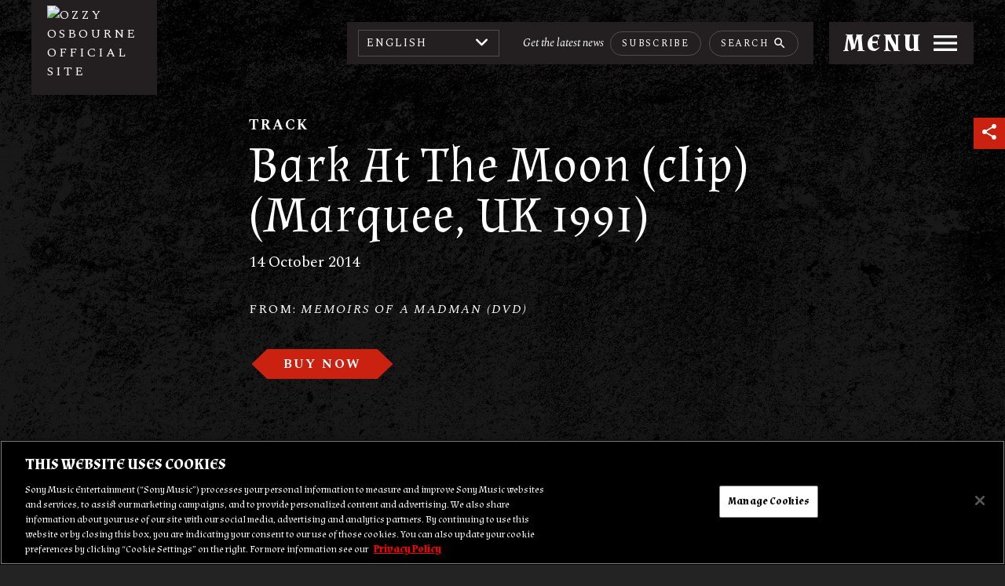

--- FILE ---
content_type: text/html; charset=UTF-8
request_url: https://sme.theappreciationengine.com/framework-v1.8/flow/496/prep?pre_cache=1&from=33f497cff38b54fcb91830d6427c9998&segment=&consent=&referring_url=
body_size: 84
content:
flow_35059a5a37a655dd07821c538ed5553f

--- FILE ---
content_type: text/css
request_url: https://www.ozzy.com/wp-content/themes/ozzy-portal/assets/css/main.css?ver=fbc8c88b6ca2d350ec2cb9fc5eb8803e
body_size: 24149
content:
/***MediaQueries**/
/****colors***/
/**fonts***/
body {
	font-family: 'Almendra', sans-serif;
	word-break: break-word;
}

/*******Typography*******/
h1,
h2,
h3,
h4,
h5,
h6,
p,
h3 a,
ul li,
ol li {
	color: #ffffff;
	margin-top: 0;
}

h1 {
	font-family: 'Almendra', sans-serif;
	font-size: 64px;
	font-weight: 400;
	letter-spacing: 1px;
	line-height: 64px;
}

@media only screen and (min-width: 600px) and (max-width: 1023px) {
	h1 {
		font-size: 36px;
		letter-spacing: 0.56px;
		line-height: 40px;
	}
}

@media only screen and (min-width: 320px) and (max-width: 599px) {
	h1 {
		font-size: 26px;
		letter-spacing: 0.41px;
		line-height: 30px;
	}
}

h1.EYEBROW {
	font-family: 'Spectral', serif;
	font-size: 18px;
	font-weight: 700;
	letter-spacing: 2px;
	line-height: 20px;
	text-transform: uppercase;
}

@media only screen and (min-width: 600px) and (max-width: 1023px) {
	h1.EYEBROW {
		font-size: 14px;
		letter-spacing: 1.56px;
		line-height: 16px;
	}
}

@media only screen and (min-width: 320px) and (max-width: 599px) {
	h1.EYEBROW {
		font-size: 12px;
		letter-spacing: 1.33px;
		line-height: 14px;
	}
}

h1.EYEBROW span {
	background-color: #000;
	padding: 0.3rem 1rem;
}

h1.Date {
	font-family: 'Spectral', serif;
	font-size: 20px;
	font-weight: 400;
	line-height: 24px;
}

@media only screen and (min-width: 600px) and (max-width: 1023px) {
	h1.Date {
		font-size: 16px;
		line-height: 24px;
	}
}

@media only screen and (min-width: 320px) and (max-width: 599px) {
	h1.Date {
		font-size: 14px;
		line-height: 21px;
	}
}

h1.single-title {
	margin-bottom: 14px;
}

h2 {
	font-family: 'Almendra', sans-serif;
	font-size: 40px;
	font-weight: 400;
	letter-spacing: 8px;
	text-transform: uppercase;
}

@media only screen and (min-width: 600px) and (max-width: 1023px) {
	h2 {
		font-size: 32px;
		letter-spacing: 6.4px;
	}
}

@media only screen and (min-width: 320px) and (max-width: 599px) {
	h2 {
		font-size: 21px;
		letter-spacing: 4.2px;
	}
}

h2.text-left {
	text-align: left;
}

h2.text-center {
	text-align: center;
}

h2.hero-caption {
	color: #ffffff;
	font-size: 48px;
	font-weight: 700;
	letter-spacing: 4px;
	line-height: 80px;
	margin-bottom: 0;
	text-transform: uppercase;
}

h2.hero-caption span {
	background-color: #000;
	-webkit-box-decoration-break: clone;
	box-decoration-break: clone;
	display: inline;
	/* Needs prefixing */
	letter-spacing: .2rem;
	padding: 0.3rem 1rem;
}

@media only screen and (min-width: 600px) and (max-width: 1023px) {
	h2.hero-caption {
		font-size: 32px;
		letter-spacing: 3.4px;
		line-height: 68px;
	}
}

@media only screen and (min-width: 320px) and (max-width: 599px) {
	h2.hero-caption {
		font-size: 21px;
		letter-spacing: 4.2px;
		line-height: 40px;
	}
}

h3,
h3 a {
	color: #ffffff;
	font-family: 'Almendra', sans-serif;
	font-size: 24px;
	font-weight: 400;
	letter-spacing: initial;
	line-height: 28px;
	text-align: left;
	text-transform: initial;
}

@media only screen and (min-width: 320px) and (max-width: 599px) {
	h3,
	h3 a {
		font-size: 18px;
		line-height: 28px;
	}
}

h3.EYEBROW {
	font-family: 'Spectral', serif;
	font-size: 12px;
	font-weight: 700;
	letter-spacing: 1.33px;
	line-height: 12px;
	text-transform: uppercase;
}

@media only screen and (min-width: 600px) and (max-width: 1023px) {
	h3.EYEBROW {
		font-size: 11px;
		letter-spacing: 1.22px;
		line-height: 12px;
	}
}

@media only screen and (min-width: 320px) and (max-width: 599px) {
	h3.EYEBROW {
		font-size: 10px;
		letter-spacing: 1.11px;
		line-height: 12px;
	}
}

h3.Date {
	font-family: 'Spectral', serif;
	font-size: 16px;
	font-weight: 400;
}

@media only screen and (min-width: 600px) and (max-width: 1023px) {
	h3.Date {
		font-size: 14px;
	}
}

@media only screen and (min-width: 320px) and (max-width: 599px) {
	h3.Date {
		font-size: 12px;
	}
}

.page-title {
	color: #ffffff;
	font-family: 'Almendra', sans-serif;
	font-size: 80px;
	font-weight: 700;
	letter-spacing: 6.25px;
	line-height: normal;
	margin-bottom: 30px;
	text-align: center;
	text-transform: uppercase;
}

.page-title.title-left {
	max-width: 750px;
	text-align: left;
}

@media only screen and (min-width: 600px) and (max-width: 1023px) {
	.page-title {
		font-size: 50px;
		letter-spacing: 3.91px;
		margin-bottom: 20px;
	}
}

@media only screen and (min-width: 320px) and (max-width: 599px) {
	.page-title {
		font-size: 36px;
		letter-spacing: 2.81px;
		margin-bottom: 20px;
	}
}

.gallery-title {
	color: #ffffff;
	font-family: 'Almendra', sans-serif;
	font-size: 36px;
	font-weight: 400;
	letter-spacing: 7.2px;
	margin-bottom: 0;
	text-align: center;
	text-transform: uppercase;
}

@media only screen and (min-width: 1024px) and (max-width: 1210px) {
	.gallery-title {
		font-size: 28px;
		letter-spacing: 5.6px;
	}
}

@media only screen and (min-width: 600px) and (max-width: 1023px) {
	.gallery-title {
		font-size: 28px;
		letter-spacing: 5.6px;
	}
}

@media only screen and (min-width: 320px) and (max-width: 599px) {
	.gallery-title {
		font-size: 21px;
		letter-spacing: 4.2px;
	}
}

.accordion-title {
	color: #ffffff;
	font-family: 'Spectral', serif;
	font-size: 18px;
	font-weight: 700;
	letter-spacing: 3.43px;
	line-height: 21px;
	margin-bottom: 0;
	text-transform: uppercase;
}

.accordion-text {
	color: #ffffff;
	font-family: 'Spectral', serif;
	font-size: 18px;
	font-weight: 400;
	letter-spacing: normal;
}

p,
ul li,
ol li {
	font-family: 'Spectral', serif;
	font-size: 20px;
	font-weight: 400;
	margin-bottom: 16px;
}

@media only screen and (min-width: 320px) and (max-width: 599px) {
	p,
	ul li,
	ol li {
		font-size: 18px;
	}
}

a {
	color: #ffffff;
	font-family: 'Spectral', serif;
	font-size: 16px;
	font-weight: 400;
	letter-spacing: 3px;
	text-decoration: none;
	text-transform: uppercase;
	-moz-transition: all 0.1s ease 0s;
	-o-transition: all 0.1s ease 0s;
	-webkit-transition: all 0.1s ease 0s;
	transition: all 0.1s ease 0s;
}

a.main-link:hover {
	opacity: 0.8 !important;
}

a:hover {
	opacity: 0.8;
}

a:hover h1,
a:hover h2,
a:hover h3,
a:hover h4,
a:hover h5,
a:hover h6,
a:hover p {
	opacity: 0.8;
	-moz-transition: all 0.1s ease 0s;
	-o-transition: all 0.1s ease 0s;
	-webkit-transition: all 0.1s ease 0s;
	transition: all 0.1s ease 0s;
}

.fun-fac-text h3,
.fun-fac-text p,
.fun-fac-text h2,
.fun-fac-text h4,
.fun-fac-text h5,
.fun-fac-text h6 {
	color: #ffffff;
	font-family: 'Almendra', sans-serif;
	font-size: 26px;
	font-weight: 700;
	line-height: 36px;
	margin-bottom: 20px;
}

@media only screen and (min-width: 320px) and (max-width: 599px) {
	.fun-fac-text h3,
	.fun-fac-text p,
	.fun-fac-text h2,
	.fun-fac-text h4,
	.fun-fac-text h5,
	.fun-fac-text h6 {
		font-size: 19px;
		line-height: 26px;
	}
}

iframe {
	max-width: 100%;
}

/* Tooltip */
.qtip-default {
	background: #191919;
	border: 0;
	border-radius: 0px;
	color: #ffffff;
	font-family: 'Spectral', serif;
	font-size: 11px;
	line-height: 12px;
	padding: 5px 6px 4px 6px;
	text-align: right;
}

.EYEBROW,
.media-lightbox .media-lightbox-content .media-lightbox-counter {
	color: #ffffff;
	display: inline-block;
	font-family: 'Spectral', serif;
	font-size: 18px;
	font-weight: 700;
	letter-spacing: 2px;
	line-height: 20px;
	margin-bottom: 16px;
	text-transform: uppercase;
}

@media only screen and (min-width: 600px) and (max-width: 1023px) {
	.EYEBROW,
	.media-lightbox .media-lightbox-content .media-lightbox-counter {
		font-size: 14px;
		letter-spacing: 1.56px;
		line-height: 16px;
	}
}

@media only screen and (min-width: 320px) and (max-width: 599px) {
	.EYEBROW,
	.media-lightbox .media-lightbox-content .media-lightbox-counter {
		font-size: 12px;
		letter-spacing: 1.33px;
		line-height: 14px;
	}
}

.EYEBROW span {
	background-color: #000;
	padding: 0.3rem 1rem;
}

.Date {
	color: #ffffff;
	font-family: 'Spectral', serif;
	font-size: 16px;
	font-weight: 400;
	line-height: 28px;
}

@media only screen and (min-width: 600px) and (max-width: 1023px) {
	.Date {
		font-size: 14px;
	}
}

@media only screen and (min-width: 320px) and (max-width: 599px) {
	.Date {
		font-size: 12px;
	}
}

.Date-h1 {
	color: #ffffff;
	font-family: 'Spectral', serif;
	font-size: 20px;
	line-height: 24px;
}

@media only screen and (min-width: 600px) and (max-width: 1023px) {
	.Date-h1 {
		font-size: 16px;
		line-height: 24px;
	}
}

@media only screen and (min-width: 320px) and (max-width: 599px) {
	.Date-h1 {
		font-size: 14px;
		line-height: 21px;
	}
}

blockquote {
	background-color: #5a0000;
	margin: 50px 0;
	padding: 30px;
}

blockquote h1,
blockquote h2,
blockquote h3,
blockquote h4,
blockquote h5,
blockquote h6,
blockquote p,
blockquote ul li,
blockquote ol li {
	color: #ffffff;
	font-family: 'Almendra', sans-serif;
	font-size: 35px;
	font-weight: 400;
	line-height: 50px;
}

@media only screen and (min-width: 600px) and (max-width: 1023px) {
	blockquote h1,
	blockquote h2,
	blockquote h3,
	blockquote h4,
	blockquote h5,
	blockquote h6,
	blockquote p,
	blockquote ul li,
	blockquote ol li {
		font-size: 28px;
		line-height: 40px;
	}
}

@media only screen and (min-width: 320px) and (max-width: 599px) {
	blockquote h1,
	blockquote h2,
	blockquote h3,
	blockquote h4,
	blockquote h5,
	blockquote h6,
	blockquote p,
	blockquote ul li,
	blockquote ol li {
		font-size: 21px;
		line-height: 31px;
	}
}

blockquote .caption {
	color: #ffffff;
	font-family: 'Spectral', serif;
	font-size: 15px;
	font-weight: 400;
	line-height: 1.4em;
}

blockquote .caption:before {
	background: rgba(255, 255, 255, 0.2);
	content: '';
	display: block;
	height: 2px;
	margin: 19px 0 11px 0;
	width: 100px;
}

/*******Buttons********/
.btn {
	align-items: center;
	border: 0;
	display: inline;
	justify-content: center;
	text-decoration: none;
}

.btn-pointed {
	display: inline-flex;
	font-family: 'Spectral', serif;
	font-size: 16px;
	font-weight: 700;
	line-height: 1.2;
	margin: 3px;
	min-width: 80px;
	text-transform: uppercase;
}

.btn-pointed.btn-red-diamond {
	background: #CB2111;
	-webkit-clip-path: polygon(89% 0%, 100% 50%, 89% 100%, 11% 100%, 0% 50%, 11% 0%);
	clip-path: polygon(89% 0%, 100% 50%, 89% 100%, 11% 100%, 0% 50%, 11% 0%);
	color: #ffffff;
	letter-spacing: .15em;
	min-width: 80px;
	padding: 10px 24px 9px 24px;
	-webkit-transition: all 0.1s ease 0s;
	transition: all 0.1s ease 0s;
}

.btn-pointed.btn-red-diamond:hover {
	background: #B20F00;
	opacity: 1;
}

.btn-pointed.btn-gold-diamond {
	background-image: linear-gradient(-126deg, #8a4300 0%, #e2bc00 40%, #ffdd37 50%, #e2bc00 60%, #8a4300 100%);
	-webkit-clip-path: polygon(91% 0%, 100% 50%, 91% 100%, 9% 100%, 0% 50%, 9% 0%);
	clip-path: polygon(91% 0%, 100% 50%, 91% 100%, 9% 100%, 0% 50%, 9% 0%);
	color: #191919;
	letter-spacing: .1em;
	padding: 10px 18px 9px 18px;
	transition: all 0.3s ease 0s;
}

.btn-pointed.btn-gold-diamond:hover {
	background-image: linear-gradient(-126deg, #a75100 0%, #e2bc00 38%, #ffdd37 50%, #e2bc00 62%, #a75100 100%);
	opacity: 1;
	transition: all 0.3s ease 0s;
}

@media only screen and (min-width: 600px) and (max-width: 1023px) {
	.btn-pointed {
		margin: 7px;
		transform: scale(0.9);
	}
}

@media only screen and (min-width: 320px) and (max-width: 599px) {
	.btn-pointed {
		margin: 10px;
		transform: scale(0.8);
	}
}

.btn-pill {
	background: transparent;
	border: 1px solid rgba(255, 255, 255, 0.2);
	border-radius: 30px;
	color: #ffffff;
	font-family: 'Spectral', serif;
	font-size: 12px;
	font-weight: 400;
	letter-spacing: 1.75px;
	line-height: 16px;
	margin: 5px;
	min-width: 80px;
	padding: 7px 14px 6px 14px;
	text-transform: uppercase;
	transition: all 0.3s ease 0s;
}

.btn-pill:hover {
	border-color: #ffffff;
	opacity: 1;
}

.btn-pill i {
	display: none;
	font-size: 14px;
	line-height: 16px;
	position: relative;
	top: -1px;
	vertical-align: middle;
	z-index: 2;
}

.btn-pill.active {
	background: #ffffff;
	border-color: #ffffff;
	color: #5A0000;
}

.btn-pill.active i {
	display: inline;
}

.sr-only {
	border: 0;
	clip: rect(0, 0, 0, 0);
	height: 1px;
	margin: -1px;
	overflow: hidden;
	padding: 0;
	position: absolute;
	width: 1px;
}

.container {
	margin: auto;
	max-width: 1300px;
	width: 90%;
}

@media only screen and (min-width: 600px) and (max-width: 1023px) {
	.container {
		width: 94.8%;
	}
}

.container .row {
	display: flex;
	-ms-flex-wrap: wrap;
	flex-wrap: wrap;
	position: relative;
}

.container .row .col {
	-webkit-box-flex: 0;
	-ms-flex: 0 0 100%;
	flex: 0 0 100%;
	max-width: 100%;
}

.container .row .item-1x3 {
	-webkit-box-flex: 0;
	-ms-flex: 0 0 25%;
	flex: 0 0 25%;
	max-width: 25%;
}

.container .row .text-center {
	text-align: center;
}

.row {
	/*width: 100%;*/
	display: flex;
	-ms-flex-wrap: wrap;
	flex-wrap: wrap;
	position: relative;
}

.site {
	margin: auto;
	/*max-width: 1600px;*/
	width: 100%;
}

#main-head {
	background-color: #191919;
	height: 68px;
	left: 0;
	position: fixed;
	right: 0;
	width: 100%;
	z-index: 46;
}

#main-head .container-row {
	align-items: center;
	display: flex;
	height: 100%;
	justify-content: space-between;
	left: 0;
	margin: auto;
	max-width: 1600px;
	padding: 0 24px 0 30px;
	right: 0;
}

@media only screen and (min-width: 1024px) {
	#main-head .container-row {
		padding: 0 40px;
	}
}

@media only screen and (min-width: 1024px) {
	#main-head {
		background-color: transparent;
		height: 110px;
	}
}

#main-head .site-branding {
	background-color: transparent;
	max-width: 70px;
}

@media only screen and (min-width: 1024px) {
	#main-head .site-branding {
		background-color: #231F20;
		max-width: 160px;
		padding: 17px 20px 18px;
	}
}

#main-head .site-menu {
	height: 54px;
}

#main-head .site-menu .row {
	height: 100%;
}

@media only screen and (min-width: 600px) and (max-width: 1023px) {
	#main-head .site-menu {
		height: 45px;
	}
}

#main-head .site-menu .site-header-utility {
	/* color: @white;*/
	align-items: center;
	background-color: #231F20;
	display: flex;
	justify-content: space-between;
	padding: 2.5px 14px;
}

@media only screen and (min-width: 600px) and (max-width: 1023px) {
	#main-head .site-menu .site-header-utility {
		background-color: transparent;
	}

	#main-head .site-menu .site-header-utility .header-lang {
		display: none;
	}
}

@media only screen and (min-width: 320px) and (max-width: 599px) {
	#main-head .site-menu .site-header-utility {
		background-color: transparent;
	}

	#main-head .site-menu .site-header-utility .header-lang {
		display: none;
	}
}

#main-head .site-menu .site-header-utility .newsletter {
	margin-left: 30px;
}

#main-head .site-menu .site-header-utility .newsletter span {
	color: #ffffff;
	font-family: 'Spectral', serif;
	font-size: 14px;
	font-style: Italic;
	font-weight: 400;
	line-height: 14px;
	text-align: left;
}

#main-head .site-menu .site-header-utility .newsletter .btn {
	display: inline-block;
}

#main-head .site-menu .site-header-utility .newsletter .newsletter-desktop {
	display: none;
}

@media only screen and (min-width: 1024px) {
	#main-head .site-menu .site-header-utility .newsletter .newsletter-desktop {
		display: inline-block;
	}
}

#main-head .site-menu .site-header-utility .newsletter .newsletter-responsive {
	display: inline-block;
	height: 24px;
	vertical-align: middle;
	width: 26px;
}

#main-head .site-menu .site-header-utility .newsletter .newsletter-responsive i {
	font-size: 26px;
}

@media only screen and (min-width: 1024px) {
	#main-head .site-menu .site-header-utility .newsletter .newsletter-responsive {
		display: none;
	}
}

#main-head .site-menu .site-header-utility .search-toggle.search-desktop {
	display: none;
}

@media only screen and (min-width: 1024px) {
	#main-head .site-menu .site-header-utility .search-toggle.search-desktop {
		display: inline-block;
	}
}

#main-head .site-menu .site-header-utility .search-toggle.search-mobile {
	height: 32px;
	margin-left: 30px;
}

@media only screen and (min-width: 1024px) {
	#main-head .site-menu .site-header-utility .search-toggle.search-mobile {
		display: none;
	}
}

#main-head .site-menu .site-header-utility .search-toggle i {
	display: inline-block;
	font-size: 32px;
	line-height: 1;
}

@media only screen and (min-width: 1024px) {
	#main-head .site-menu .site-header-utility .search-toggle i {
		font-size: 18px;
	}
}

#main-head .trigger {
	align-items: center;
	background-color: transparent;
	color: #ffffff;
	display: flex;
	margin-left: 20px;
	padding: 6px 16px 6px 18px;
	position: relative;
	z-index: 45;
}

@media only screen and (min-width: 600px) and (max-width: 1023px) {
	#main-head .trigger {
		margin-left: 0;
		padding-left: 10px;
		padding-right: 0;
	}
}

@media only screen and (min-width: 320px) and (max-width: 599px) {
	#main-head .trigger {
		margin-left: 0;
		padding-left: 10px;
		padding-right: 0;
	}
}

@media only screen and (min-width: 1024px) {
	#main-head .trigger {
		background-color: #231F20;
	}
}

#main-head .trigger #nav-icon3 {
	cursor: pointer;
	display: flex;
}

#main-head .trigger #nav-icon3 span {
	font-family: 'Almendra', sans-serif;
	font-size: 32px;
	font-weight: 700;
	letter-spacing: 3px;
	margin-right: 8px;
}

@media only screen and (min-width: 600px) and (max-width: 1023px) {
	#main-head .trigger #nav-icon3 span {
		font-size: 25px;
	}
}

@media only screen and (min-width: 320px) and (max-width: 599px) {
	#main-head .trigger #nav-icon3 span {
		display: none;
	}
}

#main-head .trigger #nav-icon3 i {
	font-size: 32px;
}

@media only screen and (min-width: 1024px) {
	#main-head .trigger #nav-icon3 i {
		font-size: 40px;
	}
}

/**Language Dropdown**/
.chosen-container {
	min-width: 180px;
	width: auto !important;
}

.chosen-container .chosen-single {
	background: transparent;
	border-color: rgba(255, 255, 255, 0.2) !important;
	border-radius: 0;
	box-shadow: none;
	color: #ffffff !important;
	font-size: 14px;
	height: 34px;
	letter-spacing: 1.75px;
	line-height: 16px;
	padding: 8px 10px;
}

.chosen-container .chosen-single:hover {
	opacity: 1;
}

.chosen-container .chosen-single span {
	margin-right: 55px;
}

.chosen-container .chosen-single div {
	font-size: 14px;
	letter-spacing: 1.75px;
	line-height: 16px;
	width: auto;
}

.chosen-container .chosen-single div:before {
	color: #ffffff !important;
	content: '\f107';
	font-family: "FontAwesome";
	font-size: 20px;
	line-height: 16px;
	position: absolute;
	right: 10px;
	top: calc(50% - 8px);
}

.chosen-container .chosen-drop {
	background: #ffffff !important;
	border: 1px solid #ffffff !important;
	border-radius: 0 !important;
	box-shadow: none !important;
	padding: 0 !important;
}

.chosen-container .chosen-drop .chosen-results {
	max-height: none !important;
}

.chosen-container .chosen-drop .chosen-results li {
	color: #191919;
	font-size: 14px;
	letter-spacing: 1.75px;
	padding: 10px;
	text-transform: uppercase;
}

.chosen-container .chosen-drop .chosen-results li.highlighted {
	background: transparent;
}

.chosen-container .chosen-drop .chosen-results li.result-selected {
	font-weight: 700;
	padding-left: 30px;
	position: relative;
}

.chosen-container .chosen-drop .chosen-results li.result-selected:before {
	color: #CB2111;
	content: '\e5ca';
	font-family: 'Material Icons';
	font-size: 16px;
	left: 10px;
	line-height: 16px;
	position: absolute;
	top: 9px;
}

.chosen-container .chosen-drop .chosen-results li:hover {
	font-weight: 700;
}

.chosen-container.chosen-with-drop .chosen-single {
	background: #ffffff;
	border-color: #ffffff !important;
	color: #000 !important;
}

.chosen-container.chosen-with-drop .chosen-single div:before {
	color: #CB2111 !important;
	content: '\f106';
}

.site-footer {
	background-color: #000;
	margin-top: 100px;
}

.site-footer .container-row {
	align-items: center;
	display: flex;
	justify-content: space-between;
	left: 0;
	margin: auto;
	max-width: 1600px;
	padding: 24px 50px 30px 30px;
	right: 0;
}

@media only screen and (min-width: 600px) and (max-width: 1023px) {
	.site-footer .container-row {
		flex-direction: column-reverse;
		flex-wrap: wrap;
		padding: 28px 30px 30px 30px;
	}
}

@media only screen and (min-width: 320px) and (max-width: 599px) {
	.site-footer .container-row {
		flex-direction: column-reverse;
		flex-wrap: wrap;
		padding: 28px 30px 30px 30px;
	}
}

@media only screen and (min-width: 320px) and (max-width: 599px) {
	.site-footer {
		margin-top: 60px;
	}
}

.site-footer .copyright {
	align-items: flex-end;
	display: flex;
}

.site-footer .copyright .copyright-links-text {
	width: 100%;
}

.site-footer .copyright .copyright-links {
	margin-bottom: 10px;
}

.site-footer .copyright .copyright-links a {
	color: #ffffff;
	font-size: 11px;
	font-weight: 700;
	letter-spacing: 0.39px;
	margin-right: 14px;
}

@media only screen and (min-width: 1024px) {
	.site-footer .copyright .copyright-links a {
		font-size: 14px;
		letter-spacing: 0.5px;
	}
}

@media only screen and (min-width: 320px) and (max-width: 599px) {
	.site-footer .copyright .copyright-links a {
		display: block;
		margin: 0;
	}
}

.site-footer .copyright .copyright-links a:last-child {
	margin-right: 0;
}

.site-footer .copyright .copyright-text p {
	color: #ffffff;
	font-family: 'Spectral', serif;
	font-size: 14px;
	font-weight: 400;
	line-height: 15px;
	margin-bottom: 0;
}

.site-footer .copyright .copyright-text a {
	color: #ffffff;
	font-family: 'Spectral', serif;
	font-size: 14px;
	font-weight: 400;
	letter-spacing: normal;
	line-height: 15px;
	text-transform: initial;
}

.site-footer .copyright .footer-logo {
	margin-right: 30px;
	max-width: 100px;
	width: 100%;
}


.site-footer .copyright .footer-logo.sirius {
	align-self: center;
	margin-left: 30px;
}

@media only screen and (min-width: 320px) and (max-width: 1023px) {
    .site-footer .copyright .footer-logo.sirius {
		order: -1;
		margin: 0 auto 25px;
	}
}

@media only screen and (min-width: 600px) and (max-width: 1023px) {
	.site-footer .copyright .footer-logo {
		margin: 0 auto 25px;
	}
}


@media only screen and (min-width: 320px) and (max-width: 599px) {
	.site-footer .copyright .footer-logo {
		margin: 0 auto 28px;
	}
}

@media only screen and (min-width: 1024px) {
	.site-footer .copyright {
		width: 80%;
	}
}

@media only screen and (min-width: 600px) and (max-width: 1023px) {
	.site-footer .copyright {
		flex-direction: column;
		align-items: center;
		margin-top: 35px;
		text-align: center;
	}
}

@media only screen and (min-width: 320px) and (max-width: 599px) {
	.site-footer .copyright {
		flex-direction: column;
		align-items: center;
		margin-top: 25px;
		text-align: center;
	}
}

@media only screen and (min-width: 1024px) {
	.site-footer .social-newsletter {
		min-width: 250px;
		width: 13%;
	}
}

.site-footer .social-newsletter .social-links h2 {
	color: #ffffff;
	font-size: 16px;
	font-weight: 700;
	letter-spacing: 1.78px;
	margin-bottom: 10px;
	text-align: center;
}

@media only screen and (min-width: 1024px) {
	.site-footer .social-newsletter .social-links h2 {
		margin-bottom: 5px;
	}
}

.site-footer .social-newsletter .social-links ul {
	margin: 0;
	padding: 0;
	text-align: center;
}

@media only screen and (min-width: 600px) and (max-width: 1023px) {
	.site-footer .social-newsletter .social-links ul {
		margin-bottom: 5px;
	}
}

.site-footer .social-newsletter .social-links ul li {
	display: inline-block;
	margin-bottom: 2.5px;
}

.site-footer .social-newsletter .social-links ul li a {
	color: #cb2111;
	font-size: 24px;
	padding: 0 5px;
}

.site-footer .social-newsletter .newsletter {
	text-align: center;
}

body {
	background-attachment: fixed;
	background-image: url("../images/bg_interiorpages.jpg");
	background-position: center center;
	background-size: cover;
}

.page-template-page-front {
	background-attachment: fixed;
	background-image: url("../images/bg_homepage.jpg");
	background-position: center center;
	background-size: cover;
}

.page-template-page-front .section {
	margin-top: 100px;
}

@media only screen and (min-width: 600px) and (max-width: 1023px) {
	.page-template-page-front .section {
		margin-top: 60px;
	}
}

@media only screen and (min-width: 320px) and (max-width: 599px) {
	.page-template-page-front .section {
		margin-top: 60px;
	}
}

.page-template-page-front .section-60 {
	margin-top: 60px;
}

.page-template-page-front .header-section {
	margin-bottom: 44px;
}

.page-template-page-front .header-section h2 {
	margin-bottom: 10px;
}

.hero-section {
	height: 512px;
	position: relative;
	width: 100%;
}

@media only screen and (min-width: 1024px) {
	.hero-section {
		height: 90vh;
	}
}

.hero-section a:hover {
	opacity: 1;
}

.hero-section .background-hero-section {
	background-position: center;
	background-size: cover;
	height: 100%;
	position: absolute;
	width: 100%;
}

.hero-section .background-hero-section.hero-img-mobile {
	display: none;
	height: auto;
	width: 100%;
}

.hero-section .hero-content {
	bottom: 50px;
	left: 4.5%;
	position: absolute;
}

@media only screen and (min-width: 600px) and (max-width: 1023px) {
	.hero-section .hero-content {
		bottom: 30px;
	}
}

@media only screen and (min-width: 320px) and (max-width: 599px) {
	.hero-section .hero-content {
		bottom: 20px;
	}
}

.hero-section .index-header-credit {
	bottom: 20px;
	color: #cb2111;
	line-height: 1em;
	position: absolute;
	right: 20px;
	z-index: 10;
}

.hero-section .index-header-credit i {
	font-size: 24px;
}

.featured-video-section .video-section-content {
	bottom: 50px;
	left: 40px;
	position: absolute;
	z-index: 45;
}

.featured-video-section .video-section-content .EYEBROW {
	margin-bottom: 28px;
}

.featured-video-section .video-section-content .video-title {
	color: #ffffff;
	font-family: 'Almendra', sans-serif;
	font-size: 36px;
	font-weight: 400;
	letter-spacing: 4px;
	margin-bottom: 0;
	text-transform: uppercase;
}

.featured-video-section .video-section-content .video-title span {
	background-color: #000;
	-webkit-box-decoration-break: clone;
	box-decoration-break: clone;
	display: inline;
	/* Needs prefixing */
	letter-spacing: .2rem;
	padding: 0.3rem 1rem;
}

@media only screen and (min-width: 600px) and (max-width: 1023px) {
	.featured-video-section .video-section-content .video-title {
		font-size: 21px;
		letter-spacing: 2.3px;
	}
}

@media only screen and (min-width: 320px) and (max-width: 599px) {
	.featured-video-section .video-section-content .video-title {
		font-size: 18px;
		letter-spacing: 2px;
		line-height: 36px;
	}
}

@media only screen and (min-width: 600px) and (max-width: 1023px) {
	.featured-video-section .video-section-content {
		bottom: 35px;
	}
}

@media only screen and (min-width: 320px) and (max-width: 599px) {
	.featured-video-section .video-section-content {
		bottom: auto;
		left: auto;
		margin-top: 15px;
		position: relative;
	}
}

@media only screen and (min-width: 320px) and (max-width: 599px) {
	.featured-video-section .container {
		width: 86.7%;
	}
}

.featured-album-section .album-col-image {
	-webkit-box-flex: 0;
	-ms-flex: 0 0 38%;
	flex: 0 0 38%;
	margin-right: 3%;
	max-width: 38%;
}

@media only screen and (min-width: 600px) and (max-width: 1023px) {
	.featured-album-section .album-col-image {
		-ms-flex: 0 0 36%;
		flex: 0 0 36%;
		margin-right: 3%;
		max-width: 36%;
	}
}

@media only screen and (min-width: 320px) and (max-width: 599px) {
	.featured-album-section .album-col-image {
		-webkit-box-flex: 0;
		-ms-flex: 0 0 100%;
		flex: 0 0 100%;
		margin-bottom: 20px;
		margin-right: 0;
		max-width: 100%;
	}
}

.featured-album-section .album-col-image .album-col-image-bg {
	background-position: center;
	background-repeat: no-repeat;
	background-size: cover;
	/* 1:1 Aspect Ratio */
	padding-top: 100%;
	position: relative;
	width: 100%;
}

.featured-album-section .album-section-content {
	-webkit-box-flex: 0;
	-ms-flex: 0 0 58%;
	flex: 0 0 58%;
	max-width: 58%;
}

@media only screen and (min-width: 600px) and (max-width: 1023px) {
	.featured-album-section .album-section-content {
		-ms-flex: 0 0 61%;
		flex: 0 0 61%;
		max-width: 61%;
	}
}

@media only screen and (min-width: 320px) and (max-width: 599px) {
	.featured-album-section .album-section-content {
		-webkit-box-flex: 0;
		-ms-flex: 0 0 100%;
		flex: 0 0 100%;
		max-width: 100%;
	}
}

@media only screen and (min-width: 320px) and (max-width: 599px) {
	.featured-album-section .container {
		width: 74.7%;
	}
}

.tours-section .tour-promo-col {
	-webkit-box-flex: 0;
	-ms-flex: 0 0 100%;
	flex: 0 0 100%;
	max-width: 100%;
}

@media only screen and (min-width: 1024px) {
	.tours-section .tour-promo-col {
		-webkit-box-flex: 0;
		-ms-flex: 0 0 29%;
		flex: 0 0 29%;
		margin-right: 2%;
		max-width: 29%;
	}
}

.tours-section .tour-promo-col .tour-promo-image {
	background-position: center;
	background-repeat: no-repeat;
	background-size: cover;
	height: 490px;
	position: relative;
	width: 100%;
}

@media only screen and (min-width: 600px) and (max-width: 1023px) {
	.tours-section .tour-promo-col .tour-promo-image {
		height: 396px;
		margin: auto;
		max-width: 310px;
	}
}

.tours-section .tour-dates-col {
	-webkit-box-flex: 0;
	-ms-flex: 0 0 100%;
	flex: 0 0 100%;
	max-width: 100%;
}

@media only screen and (min-width: 1024px) {
	.tours-section .tour-dates-col {
		-webkit-box-flex: 0;
		-ms-flex: 0 0 69%;
		flex: 0 0 69%;
		max-width: 68%;
	}
}

.tours-section .header-section {
	margin: 28px auto;
	order: 2;
}

@media only screen and (min-width: 1024px) {
	.tours-section .header-section {
		margin: 0 auto 44px;
		order: 1;
	}
}

.tours-section .tour-promo-col {
	order: 1;
}

@media only screen and (min-width: 1024px) {
	.tours-section .tour-promo-col {
		order: 2;
	}
}

.tours-section .tour-dates-col {
	order: 3;
}

@media only screen and (min-width: 320px) and (max-width: 599px) {
	.tours-section .container {
		width: 80.3%;
	}
}

.news-box-section .news-container {
	display: -webkit-box;
	display: -ms-flexbox;
	display: flex;
	-ms-flex-wrap: wrap;
	flex-wrap: wrap;
	width: 100%;
	/* margin-right: -1%;
     margin-left: -1%;*/
}

.news-box-section .news-container .new-item {
	-webkit-box-flex: 1;
	flex-basis: 0;
	flex-grow: 1;
	-ms-flex-positive: 1;
	-ms-flex-preferred-size: 0;
	max-width: 100%;
}

.news-box-section .news-container .new-item h3 {
	margin-bottom: 16px;
}

@media only screen and (min-width: 320px) and (max-width: 599px) {
	.news-box-section .news-container .new-item h3 {
		margin-bottom: 40px;
	}
}

.news-box-section .news-container .new-item:nth-child(3n+2) {
	margin-left: 2%;
	margin-right: 2%;
}

@media only screen and (min-width: 320px) and (max-width: 599px) {
	.news-box-section .news-container .new-item {
		-webkit-box-flex: 1;
		flex-basis: auto;
		margin: auto !important;
		max-width: 280px;
	}

	.news-box-section .news-container .new-item:nth-child(3n+2) {
		margin-left: auto;
		margin-right: auto;
	}
}

.promotional-section .promo-image {
	background-position: center;
	background-repeat: no-repeat;
	background-size: cover;
	height: 600px;
	width: 100%;
}

@media only screen and (min-width: 600px) and (max-width: 1023px) {
	.promotional-section .promo-image {
		height: 330px;
	}
}

@media only screen and (min-width: 320px) and (max-width: 599px) {
	.promotional-section .promo-image {
		height: 330px;
	}
}

.promotional-section .promo-content {
	bottom: 25px;
	position: absolute;
	width: 100%;
}

.promotional-section .promo-content .EYEBROW {
	margin-bottom: 28px;
}

@media only screen and (min-width: 600px) and (max-width: 1023px) {
	.promotional-section .promo-content .EYEBROW {
		margin-bottom: 25px;
	}
}

@media only screen and (min-width: 320px) and (max-width: 599px) {
	.promotional-section .promo-content .EYEBROW {
		margin-bottom: 15px;
	}
}

.promotional-section .promo-content .hero-caption {
	font-size: 36px;
	font-stretch: normal;
	font-style: normal;
	font-weight: normal;
	letter-spacing: 4px;
	line-height: normal;
	margin-bottom: 22px;
	text-align: center;
}

@media only screen and (min-width: 600px) and (max-width: 1023px) {
	.promotional-section .promo-content .hero-caption {
		font-size: 21px;
		letter-spacing: 2.3px;
	}
}

@media only screen and (min-width: 320px) and (max-width: 599px) {
	.promotional-section .promo-content .hero-caption {
		font-size: 18px;
		letter-spacing: 2px;
		line-height: 1.94;
		margin-bottom: 15px;
	}
}

@media only screen and (min-width: 1024px) {
	.promotional-section .promo-content {
		bottom: 50px;
	}
}

@media only screen and (min-width: 320px) and (max-width: 599px) {
	.promotional-section {
		margin-top: 10px !important;
	}

	.promotional-section .container {
		width: 100%;
	}
}

.last-home-section .tdih-column {
	-webkit-box-flex: 0;
	-ms-flex: 0 0 49%;
	flex: 0 0 49%;
	max-width: 49%;
}

.last-home-section .tdih-column .tdih-box {
	background-color: #191919;
	padding: 20px;
}

.last-home-section .tdih-column .tdih-box .grid-content {
	padding-right: 12%;
}

.last-home-section .tdih-column .tdih-box img {
	height: auto;
	margin-bottom: 30px;
	max-width: 100%;
}

.last-home-section .tdih-column .tdih-box .EYEBROW {
	display: block;
	margin-bottom: 16px;
}

.last-home-section .tdih-column .tdih-box h3 {
	margin-bottom: 20px;
}

.last-home-section .tdih-column .tdih-box h3.Date {
	margin-bottom: 0;
}

@media only screen and (min-width: 320px) and (max-width: 599px) {
	.last-home-section .tdih-column {
		-webkit-box-flex: 0;
		-ms-flex: 0 0 100%;
		flex: 0 0 100%;
		margin-bottom: 20px;
		max-width: 100%;
	}
}

.last-home-section .social-media-feed-column {
	-webkit-box-flex: 0;
	-ms-flex: 0 0 49%;
	flex: 0 0 49%;
	margin-left: 2%;
	max-width: 49%;
}

.last-home-section .social-media-feed-column .smf-box {
	background-color: #191919;
	height: 100%;
	padding: 20px;
}

@media only screen and (min-width: 320px) and (max-width: 599px) {
	.last-home-section .social-media-feed-column {
		-webkit-box-flex: 0;
		-ms-flex: 0 0 100%;
		flex: 0 0 100%;
		margin-left: 0;
		max-width: 100%;
	}
}

@media only screen and (min-width: 320px) and (max-width: 599px) {
	.last-home-section .social-media-feed-column .chosen-container {
		margin-left: auto;
		margin-right: auto;
		max-width: 280px;
	}
}

@media only screen and (min-width: 320px) and (max-width: 599px) {
	.last-home-section .container {
		width: 93.3%;
	}
}

.image-6x9 {
	background-position: center;
	background-repeat: no-repeat;
	background-size: cover;
	/* 6:9 Aspect Ratio */
	padding-top: 150%;
	position: relative;
	width: 100%;
}

.image-16x9 {
	background-position: center;
	background-repeat: no-repeat;
	background-size: cover;
	/* 6:9 Aspect Ratio */
	padding-top: 56.25%;
	position: relative;
	width: 100%;
}

.image-4x3 {
	background-position: center;
	background-repeat: no-repeat;
	background-size: cover;
	/* 4:3 Aspect Ratio */
	padding-top: 75%;
	position: relative;
	width: 100%;
}

.image-2x3 {
	background-position: center;
	background-repeat: no-repeat;
	background-size: cover;
	/* 3:2 Aspect Ratio */
	margin-bottom: 22px;
	padding-top: 66.66%;
	position: relative;
	width: 100%;
}

.image-1x1 {
	background-position: center;
	background-repeat: no-repeat;
	background-size: cover;
	/* 1:1 Aspect Ratio */
	padding-top: 100%;
	position: relative;
	width: 100%;
}

.image-2x1 {
	background-position: center;
	background-repeat: no-repeat;
	background-size: cover;
	/* 2:1 Aspect Ratio */
	padding-top: 50%;
	position: relative;
	width: 100%;
}

.new-default,
.img-default {
	background-image: url("../images/default_news.png");
}

.embed-container {
	height: auto;
	max-width: 100%;
	overflow: hidden;
	padding-bottom: 56.25%;
	position: relative;
	width: 100%;
}

.embed-container > a {
	align-items: center;
	background-position: center center;
	background-repeat: no-repeat;
	background-size: cover;
	bottom: 0;
	display: flex;
	justify-content: center;
	left: 0;
	position: absolute;
	right: 0;
	text-align: center;
	top: 0;
	z-index: 43;
}

.embed-container > a:hover {
	opacity: 1;
}

.embed-container > a:hover .play-button {
	opacity: 0.8;
}

.embed-container > a .play-button i {
	color: #ffffff;
	font-size: 72px;
	line-height: normal;
}

@media only screen and (min-width: 320px) and (max-width: 599px) {
	.embed-container > a .play-button i {
		font-size: 36px;
	}
}

.embed-container > a .play-button span {
	display: none;
}

@media only screen and (min-width: 600px) and (max-width: 1023px) {
	.embed-container > a .play-button {
		height: 30px;
		width: 30px;
	}
}

.embed-container iframe,
.embed-container object,
.embed-container embed {
	height: 100%;
	left: 0;
	position: absolute;
	top: 0;
	width: 100%;
}

.share-bar {
	position: fixed;
	right: 0;
	top: 110px;
	z-index: 45;
}

@media only screen and (min-width: 1024px) {
	.share-bar {
		top: 150px;
	}
}

.share-bar > ul {
	margin-right: -1px;
}

.share-bar.share-bar a {
	background: #cb2111;
	color: #ffffff;
	display: block;
	font-size: 19.2px;
	font-stretch: normal;
	font-style: normal;
	font-weight: normal;
	height: 32px;
	letter-spacing: normal;
	line-height: 32px;
	overflow: hidden;
	position: relative;
	text-align: center;
	width: 32px;
}

@media only screen and (min-width: 1024px) {
	.share-bar.share-bar a {
		font-size: 24px;
		height: 40px;
		line-height: 40px;
		width: 40px;
	}
}

.share-bar.share-bar a:before {
	background: #cb2111;
	content: '';
	height: 100%;
	left: 0;
	position: absolute;
	top: 0;
	-webkit-transform: rotate3d(0, 0, 1, -45deg) translate3d(0, -3em, 0);
	transform: rotate3d(0, 0, 1, -45deg) translate3d(0, -3em, 0);
	-webkit-transform-origin: 0% 100%;
	transform-origin: 0% 100%;
	-webkit-transition: -webkit-transform 0.3s, opacity 0.3s, background-color 0.3s;
	transition: transform 0.3s, opacity 0.3s, background-color 0.3s;
	width: 150%;
	z-index: 1;
}

.share-bar.share-bar a:hover {
	background-color: #B20F00;
	opacity: 1;
}

.share-bar.share-bar a i {
	position: relative;
	z-index: 2;
}

.share-bar.share-bar a i:nth-of-type(2) {
	display: none;
}

.share-bar.share-bar > ul {
	display: block;
	list-style: none;
	margin: 0;
	padding: 0;
}

.share-bar.share-bar > ul > li {
	display: block;
	margin-bottom: 0;
	-moz-transform: rotateY(90deg);
	-o-transform: rotateY(90deg);
	-webkit-transform: rotateY(90deg);
	transform: rotateY(-90deg);
	-moz-transform-origin: right;
	-o-transform-origin: right;
	-webkit-transform-origin: right;
	transform-origin: right;
	-moz-transition-duration: .5s;
	-o-transition-duration: .5s;
	-webkit-transition-duration: .5s;
	-moz-transition-property: all;
	-o-transition-property: all;
	-webkit-transition-property: all;
	transition-property: all;
}

.share-bar.share-bar > ul > li:nth-child(1) {
	transition-delay: 0ms;
}

.share-bar.share-bar > ul > li:nth-child(2) {
	transition-delay: 50ms;
}

.share-bar.share-bar > ul > li:nth-child(3) {
	transition-delay: 100ms;
}

.share-bar.share-bar > ul > li:nth-child(4) {
	transition-delay: 150ms;
}

.share-bar.share-bar.open > ul > li {
	-moz-transform: rotateY(0deg);
	-o-transform: rotateY(0deg);
	-webkit-transform: rotateY(0deg);
	transform: rotateY(0deg);
}

.share-bar.share-bar.open > a i:nth-of-type(1) {
	display: none;
}

.share-bar.share-bar.open > a i:nth-of-type(2) {
	display: inline;
}

#menu-mobile {
	background-color: #000000;
	height: 100%;
	max-width: 300px;
	padding-left: 30px;
	padding-right: 30px;
	padding-top: 17px;
	position: fixed;
	right: 0;
	top: 0;
	-webkit-transform: translate3d(200%, 0, 0);
	transform: translate3d(200%, 0, 0);
	transition: transform 0.5s;
	width: 100%;
	z-index: 46;
}

@media only screen and (min-width: 1024px) {
	#menu-mobile {
		max-width: 520px;
		padding-left: 40px;
		padding-right: 40px;
		padding-top: 28px;
	}
}

#menu-mobile #nav-icon-close {
	color: #ffffff;
	cursor: pointer;
	display: flex;
	justify-content: flex-end;
	margin-bottom: 40px;
	margin-left: 20px;
	margin-right: -6px;
	position: relative;
	z-index: 45;
}

@media only screen and (min-width: 1024px) {
	#menu-mobile #nav-icon-close {
		margin-bottom: 60px;
		margin-right: 0;
	}
}

#menu-mobile #nav-icon-close .nav-icon-close {
	background-color: transparent;
	padding: 6px 0px;
}

@media only screen and (min-width: 1024px) {
	#menu-mobile #nav-icon-close .nav-icon-close {
		background-color: #231F20;
		padding: 6px 20px;
	}
}

#menu-mobile #nav-icon-close .nav-icon-close * {
	display: inline-block;
	vertical-align: middle;
}

#menu-mobile #nav-icon-close span {
	display: none !important;
	font-family: 'Almendra', sans-serif;
	font-size: 32px;
	font-weight: 700;
	letter-spacing: 3px;
	margin-right: 8px;
	text-transform: uppercase;
}

@media only screen and (min-width: 1024px) {
	#menu-mobile #nav-icon-close span {
		display: inline-block !important;
	}
}

#menu-mobile #nav-icon-close i {
	font-size: 40px;
}

#menu-mobile .sub-trigger {
	color: #796E65;
	cursor: pointer;
	font-size: 20px;
	height: 50px;
	left: 0;
	line-height: 48px;
	margin-top: -50px;
	padding-right: 6px;
	position: absolute;
	right: 0;
	text-align: right;
	width: auto;
	z-index: 15;
}

#menu-mobile ul {
	text-align: right;
}

#menu-mobile ul li {
	list-style: none;
	margin-bottom: 20px;
}

@media only screen and (min-width: 1024px) {
	#menu-mobile ul li {
		margin-bottom: 30px;
	}
}

#menu-mobile ul li a {
	color: #ffffff;
	font-family: 'Almendra', sans-serif;
	font-size: 21px;
	font-weight: 700;
	letter-spacing: 4.42px;
	text-align: right;
}

@media only screen and (min-width: 1024px) {
	#menu-mobile ul li a {
		font-size: 34px;
		letter-spacing: 8px;
	}
}

#menu-mobile ul li.active > a,
#menu-mobile ul li.active > .re > a {
	background-image: url("../images/selected_nav_marker.svg");
	background-position: 0 45%;
	background-repeat: no-repeat;
	background-size: 12px 16px;
	padding-left: 20px;
}

@media only screen and (min-width: 1024px) {
	#menu-mobile ul li.active > a,
	#menu-mobile ul li.active > .re > a {
		background-size: 18px 24px;
		padding-left: 32px;
	}
}

#menu-mobile ul li .sub-menu {
	background: #000;
	bottom: 0;
	left: 100%;
	opacity: 0;
	padding-right: 30px;
	position: absolute;
	top: 89px;
	-moz-transition: all .4s ease;
	-webkit-transition: all .4s ease;
	transition: all .4s ease;
	width: 100%;
	z-index: 99;
}

@media only screen and (min-width: 1024px) {
	#menu-mobile ul li .sub-menu {
		padding-right: 40px;
		top: 140px;
	}
}

#menu-mobile ul li .sub-menu .back {
	color: #ffffff;
	cursor: pointer;
	font-size: 14px;
	font-weight: 700;
	letter-spacing: 2.33px;
	text-align: right;
	text-transform: uppercase;
}

#menu-mobile ul li .sub-menu .back:hover {
	opacity: 0.8;
}

@media only screen and (min-width: 1024px) {
	#menu-mobile ul li .sub-menu .back {
		font-size: 18px;
		letter-spacing: 3px;
	}
}

#menu-mobile ul li .opened .sub-menu {
	left: 0;
	opacity: 1;
	overflow: auto;
	pointer-events: auto;
}

#menu-mobile .chosen-container {
	width: 100% !important;
}

#menu-mobile .chosen-container .chosen-drop {
	border-color: transparent !important;
	position: static !important;
}

#menu-mobile .chosen-container .chosen-results {
	text-align: left;
}

.hide {
	left: -9999em !important;
	position: absolute !important;
}

#menu-mobile-overlay {
	background: rgba(0, 0, 0, 0.1);
	bottom: 0;
	display: none;
	left: 0;
	position: fixed;
	right: 0;
	top: 0;
	z-index: 45;
}

.menu-open #menu-mobile {
	-webkit-transform: translate3d(0, 0, 0);
	transform: translate3d(0, 0, 0);
}

.menu-open #menu-mobile-overlay {
	display: block;
}

.table {
	border-bottom: 1px solid rgba(255, 255, 255, 0.2);
	border-collapse: collapse;
	color: #ffffff;
	font-family: 'Spectral', serif;
	font-size: 14px;
	font-weight: 400;
	width: 100%;
}

@media only screen and (min-width: 1024px) {
	.table {
		font-size: 15px;
		line-height: 28px;
	}
}

.table .table-row {
	display: flex;
	-ms-flex-wrap: wrap;
	flex-wrap: wrap;
	justify-content: center;
	position: relative;
	width: 100%;
}

.table .table-row .table-column {
	align-items: center;
	border-top: 1px solid rgba(255, 255, 255, 0.2);
	-webkit-box-flex: 1;
	display: inline-flex;
	flex-basis: 0;
	flex-grow: 1;
	-ms-flex-positive: 1;
	-ms-flex-preferred-size: 0;
	flex-wrap: wrap;
	max-width: 100%;
	padding: 6px 0 6px 8px;
	vertical-align: middle;
}

.table .table-row .table-column span {
	width: 100%;
}

.table .table-row .table-column span.date {
	font-family: 'Spectral', serif;
	font-size: 15px;
	font-weight: 400;
	line-height: 28px;
}

@media only screen and (min-width: 600px) and (max-width: 1023px) {
	.table .table-row .table-column span.date {
		font-size: 14px;
		line-height: 21px;
	}
}

@media only screen and (min-width: 320px) and (max-width: 599px) {
	.table .table-row .table-column span.date {
		font-size: 14px;
		line-height: 21px;
	}
}

.table .table-row .table-column span.city {
	display: inline-block;
	font-family: 'Almendra', sans-serif;
	font-size: 15px;
	font-weight: 700;
	letter-spacing: 1.67px;
	line-height: 28px;
	text-transform: uppercase;
	width: 45%;
}

@media only screen and (min-width: 600px) and (max-width: 1023px) {
	.table .table-row .table-column span.city {
		font-size: 14px;
		letter-spacing: 1.56px;
		line-height: 18px;
		margin-bottom: -15px;
		width: 100%;
	}
}

@media only screen and (min-width: 320px) and (max-width: 599px) {
	.table .table-row .table-column span.city {
		font-size: 14px;
		letter-spacing: 1.56px;
		line-height: 18px;
		margin-bottom: -5px;
		width: 100%;
	}
}

.table .table-row .table-column span.venue {
	color: #FFFFFF;
	display: inline-block;
	font-size: 15px;
	font-weight: 400;
	line-height: 28px;
	width: 55%;
}

@media only screen and (min-width: 600px) and (max-width: 1023px) {
	.table .table-row .table-column span.venue {
		font-size: 14px;
		line-height: 21px;
		width: 100%;
	}
}

@media only screen and (min-width: 320px) and (max-width: 599px) {
	.table .table-row .table-column span.venue {
		font-size: 14px;
		line-height: 21px;
		width: 100%;
	}
}

@media only screen and (min-width: 320px) and (max-width: 599px) {
	.table .table-row .table-column span {
		width: 100% !important;
	}
}

.table .table-row .table-column.w-16 {
	-webkit-box-flex: 0;
	-ms-flex: 0 0 16%;
	flex: 0 0 16%;
	max-width: 16%;
}

@media only screen and (min-width: 600px) and (max-width: 1023px) {
	.table .table-row .table-column.w-16 {
		-ms-flex: 0 0 20%;
		flex: 0 0 20%;
		max-width: 20%;
	}
}

.table .table-row .table-column.w-20 {
	-webkit-box-flex: 0;
	-ms-flex: 0 0 20%;
	flex: 0 0 20%;
	max-width: 20%;
}

@media only screen and (min-width: 600px) and (max-width: 1023px) {
	.table .table-row .table-column.w-20 {
		-ms-flex: 0 0 35%;
		flex: 0 0 35%;
		max-width: 35%;
	}
}

.table .table-row .table-column.w-48 {
	-webkit-box-flex: 0;
	-ms-flex: 0 0 43.33%;
	flex: 0 0 43.33%;
	max-width: 43.33%;
}

@media only screen and (min-width: 600px) and (max-width: 1023px) {
	.table .table-row .table-column.w-48 {
		-ms-flex: 0 0 30%;
		flex: 0 0 30%;
		max-width: 30%;
	}
}

.table .table-row .table-column.tickets {
	align-items: center;
	-webkit-box-flex: 0;
	-ms-flex: 0 0 36.666667%;
	flex: 0 0 36.666667%;
	max-width: 36.666667%;
}

@media only screen and (min-width: 1024px) and (max-width: 1366px) and (orientation: portrait) {
	.table .table-row .table-column.tickets {
		min-width: auto !important;
	}

	.table .table-row .table-column.tickets .btn-pointed {
		font-size: 11px;
		padding: 10px 15px 9px 15px;
	}
}

@media only screen and (min-width: 1024px) {
	.table .table-row .table-column.tickets {
		min-width: 315px;
		padding-left: 0;
	}
}

@media only screen and (min-width: 600px) and (max-width: 1023px) {
	.table .table-row .table-column.tickets {
		-ms-flex: 0 0 50%;
		flex: 0 0 50%;
		max-width: 50%;
	}
}

@media only screen and (min-width: 320px) and (max-width: 599px) {
	.table .table-row .table-column.tickets {
		display: table;
		width: 100%;
	}

	.table .table-row .table-column.tickets a {
		margin-left: 0;
		margin-right: 0;
	}
}

@media only screen and (min-width: 600px) and (max-width: 1023px) {
	.table .table-row .table-column {
		padding: 4px 0 4px 8px;
	}
}

@media only screen and (min-width: 320px) and (max-width: 599px) {
	.table .table-row .table-column {
		border: 0;
		-ms-flex: 0 0 100% !important;
		flex: 0 0 100% !important;
		max-width: 100% !important;
		padding: 0;
		text-align: center;
		width: 100%;
	}
}

@media only screen and (min-width: 320px) and (max-width: 599px) {
	.table .table-row {
		border-top: 1px solid rgba(255, 255, 255, 0.2);
		display: block;
		padding-bottom: 14px;
		padding-top: 20px;
		text-align: center;
	}
}

.table.full .table-row .table-column {
	-ms-flex: 1 0 0;
	flex: 1 0 0 !important;
}

@media only screen and (min-width: 1024px) {
	.table.full .table-row .table-column {
		padding: 15px 10px;
	}
}

@media only screen and (min-width: 600px) and (max-width: 1023px) {
	.table.full .table-row .table-column {
		padding: 13px 10px;
	}
}

@media only screen and (min-width: 320px) and (max-width: 599px) {
	.table.full .table-row .table-column {
		display: block;
		flex: 0 0 100% !important;
		margin-bottom: 10px;
		max-width: 100% !important;
		width: 100% !important;
	}

	.table.full .table-row .table-column:last-child {
		margin-bottom: 0;
	}
}

.table.full .table-row .table-column.w-26 {
	-webkit-box-flex: 0;
	max-width: 26%;
}

.table.full .table-row .table-column.w-48 {
	-webkit-box-flex: 0;
	max-width: 48%;
}

@media only screen and (min-width: 600px) and (max-width: 1023px) {
	.table.full .table-row .table-column.w-48 {
		max-width: 24%;
		min-width: inherit;
	}
}

.table.full .table-row .table-column span {
	display: inline-block;
	width: auto;
}

.table.full .table-row .table-column span.date {
	margin-right: 18px;
	width: auto;
}

.table.full .table-row .table-column span.city,
.table.full .table-row .table-column span.venue {
	width: 100%;
}

@media only screen and (min-width: 1024px) {
	.table.full .table-row .table-column span.city,
	.table.full .table-row .table-column span.venue {
		width: 43%;
	}
}

.table.full .table-row .table-column.tickets {
	-webkit-box-flex: 0;
	-ms-flex: 0 0 26%;
	flex: 0 0 26%;
	max-width: 26%;
	min-width: 340px;
}

@media only screen and (min-width: 600px) and (max-width: 1023px) {
	.table.full .table-row .table-column.tickets {
		-ms-flex: 0 0 30%;
		flex: 0 0 30%;
		max-width: 30%;
		min-width: 325px;
	}

	.table.full .table-row .table-column.tickets a {
		margin-left: 0;
		margin-right: 0;
	}
}

@media only screen and (min-width: 320px) and (max-width: 599px) {
	.table.full .table-row .table-column.tickets a {
		margin: 0;
		margin-top: 10px;
	}
}

.table.full .table-row span.date,
.table.full .table-row span.city,
.table.full .table-row span.venue {
	font-size: 18px;
	line-height: 28px;
}

@media only screen and (min-width: 600px) and (max-width: 1023px) {
	.table.full .table-row span.date,
	.table.full .table-row span.city,
	.table.full .table-row span.venue {
		font-size: 14px;
		line-height: 24px;
	}
}

@media only screen and (min-width: 320px) and (max-width: 599px) {
	.table.full .table-row span.date,
	.table.full .table-row span.city,
	.table.full .table-row span.venue {
		font-size: 14px;
		line-height: 24px;
	}
}

@media only screen and (min-width: 600px) and (max-width: 1023px) {
	.table.full .table-row span.date:first-child {
		margin-bottom: -10px;
	}
}

@media only screen and (min-width: 320px) and (max-width: 599px) {
	.table.full .table-row span.date {
		width: auto !important;
	}

	.table.full .table-row span.date:first-child {
		margin-right: 10px;
	}

	.table.full .table-row span.date:first-child:after {
		content: "//";
		margin-left: 10px;
	}

	.table.full .table-row span.date:last-child {
		margin-right: 0;
	}
}

.table.full .table-row span.city {
	letter-spacing: 2px;
}

@media only screen and (min-width: 600px) and (max-width: 1023px) {
	.table.full .table-row span.city {
		letter-spacing: 1.8px;
	}
}

@media only screen and (min-width: 320px) and (max-width: 599px) {
	.table.full .table-row span.city {
		margin-bottom: -10px;
	}
}

@media only screen and (min-width: 320px) and (max-width: 599px) {
	.table.full .table-row {
		border-top: 1px solid rgba(255, 255, 255, 0.2);
		display: block;
		padding-bottom: 14px;
		padding-top: 20px;
		text-align: center;
	}
}

/***   tabs responsive accordion    ****/
/* Hide the navigation menu by default */
/* Also hide the  */
.toggle-tab-dropdown {
	display: none;
}

@media only screen and (min-width: 320px) and (max-width: 599px) {
	.toggle-tab-dropdown + a,
	.tabs {
		display: none;
	}

	.toggle-tab-dropdown {
		background-color: transparent;
		border: 1px solid rgba(255, 255, 255, 0.2);
		color: #ffffff;
		display: block;
		font-size: 16px;
		letter-spacing: 2.33px;
		line-height: 16px;
		padding: 15px;
		position: relative;
		text-decoration: none;
		text-transform: uppercase;
	}

	.toggle-tab-dropdown:before {
		color: #cb2111 !important;
		content: '\e5c6';
		font-family: "Material Icons";
		font-size: 20px;
		line-height: 16px;
		position: absolute;
		right: 15px;
		top: calc(50% - 8px);
	}

	.toggle-tab-dropdown.toogle-active:before {
		transform: rotate(180deg);
	}

	/* Display Dropdown when clicked on Parent Lable */
	.checkbox-open + ul {
		display: block;
	}
}

.tabs-container {
	/**Dropdown**/
}

.tabs-container .tabs {
	list-style: none;
	margin: 0 0 15px 0;
	padding-left: 0;
}

.tabs-container .tabs li {
	background-color: transparent;
	color: #ffffff;
	cursor: pointer;
	display: inline-block;
	font-family: 'Spectral', serif;
	font-size: 16px;
	font-weight: 400;
	letter-spacing: 0.89px;
	line-height: 16px;
	margin-bottom: 0;
	margin-right: 15px;
	padding: 5px 6px 4px 6px;
	text-transform: uppercase;
	transition: all 0.5s ease;
}

.tabs-container .tabs li:last-child {
	margin-right: 0;
}

.tabs-container .tabs li.active,
.tabs-container .tabs li:hover {
	background: #cb2111;
}

@media only screen and (min-width: 600px) and (max-width: 1023px) {
	.tabs-container .tabs li {
		margin-right: 2px;
	}
}

@media only screen and (min-width: 320px) and (max-width: 599px) {
	.tabs-container .tabs {
		display: none;
		position: absolute;
		width: 100%;
		z-index: 44;
	}

	.tabs-container .tabs li {
		background: #ffffff;
		color: #191919;
		display: block;
		font-size: 14px;
		letter-spacing: 1.75px;
		margin: 0;
		padding: 10px;
		padding: 15px;
		position: relative;
		text-transform: uppercase;
	}

	.tabs-container .tabs li.active {
		background: #ffffff;
		font-weight: 700;
		padding-left: 35px;
		position: relative;
	}

	.tabs-container .tabs li.active:before {
		color: #CB2111;
		content: '\e5ca';
		font-family: 'Material Icons';
		font-size: 16px;
		left: 10px;
		line-height: 16px;
		position: absolute;
		top: 14px;
	}
}

.tabs-container .tab_container {
	position: relative;
}

.tabs-container .tab_container .tab_content.social-embed {
	overflow: hidden;
}

.tabs-container .tab_container .tab_content.social-embed iframe {
	display: block !important;
	margin: auto !important;
	max-height: 396px !important;
	max-width: 100% !important;
	width: 100% !important;
}

@media only screen and (min-width: 1024px) {
	.tabs-container .tab_container .tab_content.social-embed iframe {
		max-height: 560px !important;
		max-width: 500px !important;
		width: 100% !important;
	}
}

.tabs-container .tab_container .tab_content.social-embed iframe html {
	max-width: 100%;
	padding: 1.5px;
}

.tabs-container .tab_container .tab_content.social-embed iframe #facebook {
	padding: 1.5px;
}

.tabs-container .tab_container .tab_content.social-embed iframe #facebook ._2p3a {
	max-width: 100% !important;
}

.tabs-container .tab_container .tab_content.social-embed iframe div {
	max-width: 100% !important;
}

.tabs-container .tab_container .tab_content.music_embed iframe {
	max-width: 100%;
	width: 100%;
}

@media only screen and (min-width: 600px) and (max-width: 1023px) {
	.tabs-container .tab_container .tab_content.music_embed iframe {
		max-height: 462px;
	}
}

.tabs-container .tab_container .tab_content.fade {
	display: none;
	opacity: 0;
	-o-transition: opacity 0.25s ease-in-out;
	-webkit-transition: opacity 0.25s ease-in-out;
	transition: opacity 0.25s ease-in-out;
}

.tabs-container .tab_container .tab_content.fade.active {
	display: inherit;
	opacity: 1;
}

.tabs-container .chosen-container {
	display: none;
	margin-bottom: 20px;
}

@media only screen and (min-width: 600px) and (max-width: 1023px) {
	.tabs-container .chosen-container {
		max-width: 230px;
	}
}

@media only screen and (min-width: 320px) and (max-width: 599px) {
	.tabs-container .chosen-container {
		display: block;
		width: 100% !important;
	}
}

.tabs-container .chosen-container .chosen-single {
	font-size: 16px;
	height: 46px;
	letter-spacing: 2.3px;
	line-height: 16px;
	padding: 15px;
}

.tabs-container .chosen-container .chosen-single div:before {
	color: #cb2111 !important;
	content: '\e5c6';
	font-family: "Material Icons";
	font-size: 20px;
	line-height: 20px;
}

.tabs-container .chosen-container .chosen-single span {
	margin-right: 35px;
}

.tabs-container .chosen-container.chosen-with-drop .chosen-single {
	background: #ffffff;
	border-color: #ffffff !important;
	color: #000 !important;
}

.tabs-container .chosen-container.chosen-with-drop .chosen-single div:before {
	color: #cb2111 !important;
	-webkit-transform: rotate(180deg);
	transform: rotate(180deg);
}

.tabs-container .chosen-container .chosen-drop .chosen-results li {
	font-size: 16px;
	letter-spacing: 1.75px;
	line-height: 19px;
	padding: 7px 10px 6px 10px;
	text-align: left;
	text-transform: uppercase;
}

.tabs-container .chosen-container .chosen-drop .chosen-results li.result-selected {
	padding-left: 32px;
}

body {
	background-color: #232323;
}

body:not(.home) .site-content {
	padding-top: 110px;
}

@media only screen and (min-width: 600px) and (max-width: 1023px) {
	body:not(.home) .site-content {
		padding-top: 68px;
	}
}

@media only screen and (min-width: 320px) and (max-width: 599px) {
	body:not(.home) .site-content {
		padding-top: 68px;
	}
}

.index-header {
	margin-top: 30px;
}

.index-filter-bar {
	background-color: #5A0000;
	margin: 50px 0;
	min-height: 50px;
	padding: 10px 20px;
	transition: all 0.25s ease;
	width: 100%;
	/**Dropdown**/
}

@media only screen and (min-width: 600px) and (max-width: 1023px) {
	.index-filter-bar {
		margin: 20px 0 40px;
	}
}

@media only screen and (min-width: 320px) and (max-width: 599px) {
	.index-filter-bar {
		margin: 20px auto 40px;
		min-height: 46px;
		padding: 15px 20px;
		width: fit-content;
	}
}

.index-filter-bar .row {
	align-items: center;
	display: flex;
	justify-content: space-between;
}

@media only screen and (min-width: 320px) and (max-width: 599px) {
	.index-filter-bar .row {
		justify-content: center;
	}
}

.index-filter-bar .label-text {
	color: #ffffff;
	font-family: 'Spectral', serif;
	font-size: 12px;
	font-stretch: normal;
	font-style: normal;
	font-weight: normal;
	letter-spacing: 1.75px;
	line-height: 16px;
	margin-right: 8px;
	text-transform: uppercase;
}

@media only screen and (min-width: 320px) and (max-width: 599px) {
	.index-filter-bar .label-text {
		margin-right: 0;
	}
}

.index-filter-bar .label-text span {
	margin-right: 8px;
}

@media only screen and (min-width: 320px) and (max-width: 599px) {
	.index-filter-bar .label-text span {
		margin-right: 0;
	}
}

.index-filter-bar .label-text i {
	color: #cb2111;
	display: inline;
	font-size: 16px;
	line-height: 16px;
	vertical-align: bottom;
}

.index-filter-bar .label-text i.open {
	display: none;
}

.index-filter-bar .label-text.open i {
	display: none;
}

.index-filter-bar .label-text.open i.open {
	display: inline;
}

.index-filter-bar #filter-toggle > span:nth-child(2),
.index-filter-bar .filter-toggle > span:nth-child(2) {
	display: none;
}

.index-filter-bar #filter-toggle > i,
.index-filter-bar .filter-toggle > i {
	color: #cb2111;
	transition: all 100ms linear;
}

@media only screen and (min-width: 320px) and (max-width: 599px) {
	.index-filter-bar #filter-toggle > span:nth-child(1),
	.index-filter-bar .filter-toggle > span:nth-child(1) {
		display: none;
	}

	.index-filter-bar #filter-toggle > span:nth-child(2),
	.index-filter-bar .filter-toggle > span:nth-child(2) {
		display: inline-block;
	}
}

.index-filter-bar #filter-tags {
	display: none;
	padding: 10px 0 0 0;
	width: 100%;
}

.index-filter-bar #filter-tags > span {
	color: #fff;
	display: inline;
	font-size: 11px;
	font-weight: 400;
	letter-spacing: 2px;
	line-height: 1em;
	text-transform: uppercase;
}

.index-filter-bar #filter-tags > ul {
	display: inline;
	list-style: none;
	padding: 0;
}

.index-filter-bar #filter-tags > ul > li {
	display: inline-block;
	margin-bottom: 8px;
	padding: 0 7.5px 0 0;
	vertical-align: middle;
}

.index-filter-bar #filter-tags > ul > li a {
	margin-left: 0;
}

@media only screen and (min-width: 320px) and (max-width: 599px) {
	.index-filter-bar #filter-tags > ul {
		text-align: center;
	}

	.index-filter-bar #filter-tags > ul li:last-child {
		padding: 0;
	}

	.index-filter-bar #filter-tags > ul li:last-child a {
		margin-right: 0;
	}
}

@media only screen and (min-width: 320px) and (max-width: 599px) {
	.index-filter-bar #filter-tags {
		margin-top: 16px;
		text-align: center;
	}
}

.index-filter-bar .filter-search {
	display: inline-block;
	float: right;
	margin-left: 35px;
	vertical-align: middle;
}

@media only screen and (min-width: 600px) and (max-width: 1023px) {
	.index-filter-bar .filter-search {
		margin-left: 0 !important;
	}
}

@media only screen and (min-width: 320px) and (max-width: 599px) {
	.index-filter-bar .filter-search {
		display: none !important;
		float: none;
		margin-left: 0;
		margin-top: 14.5px;
		padding: 0 7.5px;
	}
}

.index-filter-bar .filter-search .search-wrap {
	position: relative;
}

.index-filter-bar .filter-search .search-wrap label {
	display: none;
}

@media only screen and (min-width: 1024px) {
	.index-filter-bar .filter-search .search-wrap label {
		display: inline-block;
	}
}

.index-filter-bar .filter-search .search-wrap input[type=text] {
	-webkit-appearance: none;
	background: transparent;
	border: 1px solid rgba(255, 255, 255, 0.2);
	border-radius: 0;
	font-family: 'Spectral', serif;
	font-size: 12px;
	height: 30px;
	padding-left: 10px;
	padding-right: 35px;
	transition: all 0.5s ease;
	width: 230px;
}

.index-filter-bar .filter-search .search-wrap input[type=text]::placeholder {
	color: #ffffff;
	letter-spacing: 1.75px;
	text-transform: uppercase;
}

.index-filter-bar .filter-search .search-wrap input[type=text]::-moz-placeholder {
	color: #ffffff;
	letter-spacing: 1.75px;
	text-transform: uppercase;
}

.index-filter-bar .filter-search .search-wrap input[type=text]::-webkit-input-placeholder {
	color: #ffffff;
	letter-spacing: 1.75px;
	text-transform: uppercase;
}

.index-filter-bar .filter-search .search-wrap input[type=text]:-ms-input-placeholder {
	color: #ffffff;
	letter-spacing: 1.75px;
	text-transform: uppercase;
}

.index-filter-bar .filter-search .search-wrap input[type=text]:focus {
	background-color: #ffffff;
	border-color: #ffffff;
	color: #191919;
	outline: none;
}

@media only screen and (min-width: 320px) and (max-width: 599px) {
	.index-filter-bar .filter-search .search-wrap input[type=text] {
		display: block;
		width: 100%;
	}
}

@media only screen and (min-width: 1024px) {
	.index-filter-bar .filter-search .search-wrap input[type=text]::placeholder {
		color: transparent;
	}

	.index-filter-bar .filter-search .search-wrap input[type=text]::-moz-placeholder {
		color: transparent;
	}

	.index-filter-bar .filter-search .search-wrap input[type=text]::-webkit-input-placeholder {
		color: transparent;
	}

	.index-filter-bar .filter-search .search-wrap input[type=text]:-ms-input-placeholder {
		color: transparent;
	}
}

.index-filter-bar .filter-search .search-wrap button {
	background: transparent;
	border: 0;
	color: #cb2111;
	font-size: 16px;
	/* display: inline-block; */
	height: 25px;
	padding: 0;
	position: absolute;
	right: 7px;
	top: 3px;
	vertical-align: middle;
}

.index-filter-bar .filter-search .search-wrap button:focus {
	outline: none;
}

.index-filter-bar .filter-search .search-wrap button i {
	font-size: 16px;
	line-height: 25px;
}

.index-filter-bar .filter-search.active .search-wrap input {
	background-color: #ffffff;
	border-color: #ffffff;
	color: #191919;
	font-family: 'Spectral', serif;
	font-size: 12px;
}

.index-filter-bar #filter-search-mobile {
	display: none;
}

@media only screen and (min-width: 320px) and (max-width: 599px) {
	.index-filter-bar #filter-search-mobile {
		display: block !important;
		margin: 35px auto 15px;
		max-width: 230px;
		padding: 0;
		width: 100%;
	}
}

.index-filter-bar #filter-sort-mobile {
	display: none;
}

@media only screen and (min-width: 320px) and (max-width: 599px) {
	.index-filter-bar #filter-sort-mobile {
		display: block !important;
		margin: 35px auto 15px;
		max-width: 230px;
	}
}

@media only screen and (min-width: 600px) and (max-width: 1023px) {
	.index-filter-bar .chosen-container {
		max-width: 230px;
	}
}

@media only screen and (min-width: 320px) and (max-width: 599px) {
	.index-filter-bar .chosen-container {
		max-width: 230px;
		width: 100% !important;
	}
}

.index-filter-bar .chosen-container .chosen-single {
	font-size: 12px;
	height: 30px;
	letter-spacing: 1.75px;
	line-height: 16px;
	padding: 7px 10px 6px 10px;
}

.index-filter-bar .chosen-container .chosen-single div:before {
	color: #cb2111 !important;
	content: '\e5c6';
	font-family: "Material Icons";
	font-size: 16px;
	line-height: 16px;
}

.index-filter-bar .chosen-container .chosen-single span {
	margin-right: 35px;
}

.index-filter-bar .chosen-container.chosen-with-drop .chosen-single {
	background: #ffffff;
	border-color: #ffffff !important;
	color: #000 !important;
}

.index-filter-bar .chosen-container.chosen-with-drop .chosen-single div:before {
	color: #cb2111 !important;
	-webkit-transform: rotate(180deg);
	transform: rotate(180deg);
}

.index-filter-bar .chosen-container .chosen-drop .chosen-results li {
	font-size: 12px;
	letter-spacing: 1.75px;
	line-height: 19px;
	padding: 7px 10px 6px 10px;
	text-align: left;
	text-transform: uppercase;
}

.index-filter-bar .chosen-container .chosen-drop .chosen-results li.result-selected {
	padding-left: 32px;
}

@media only screen and (min-width: 1024px) {
	.index-filter-bar #filter-sort .label-text {
		display: inline-block;
	}
}

.index-filter-bar #filter-view > ul {
	display: inline-block;
	list-style: none;
	margin: 0;
	overflow: hidden;
	padding: 0;
	vertical-align: middle;
}

.index-filter-bar #filter-view > ul > li {
	display: inline-block;
	margin: 0;
	vertical-align: middle;
}

.index-filter-bar #filter-view > ul > li > a {
	color: #ffffff;
	display: block;
	font-size: 20px;
	height: 32px;
	line-height: normal;
	padding: 2.5px 8px 5px;
	text-align: center;
	width: 32px;
}

.index-filter-bar #filter-view > ul > li > a i {
	font-size: 20px;
}

.index-filter-bar #filter-view > ul > li > a.active,
.index-filter-bar #filter-view > ul > li > a:hover {
	background-color: #cb2111;
}

@media only screen and (min-width: 600px) and (max-width: 1023px) {
	.index-filter-bar #filter-view {
		display: none !important;
	}
}

@media only screen and (min-width: 320px) and (max-width: 599px) {
	.index-filter-bar #filter-view {
		display: none !important;
	}
}

@media only screen and (min-width: 1024px) and (max-width: 1225px) {
	.index-filter-bar.index-filter-bar-music .row .filter-controls-right #filter-search .label-text,
	.index-filter-bar.index-filter-bar-music .row .filter-controls-right #filter-search .label-text {
		display: none;
	}

	.index-filter-bar.index-filter-bar-music .row .filter-controls-right #filter-search .search-wrap input::placeholder,
	.index-filter-bar.index-filter-bar-music .row .filter-controls-right #filter-search .search-wrap input::placeholder {
		color: #ffffff;
	}

	.index-filter-bar.index-filter-bar-music .row .filter-controls-right #filter-search .search-wrap input::-moz-placeholder,
	.index-filter-bar.index-filter-bar-music .row .filter-controls-right #filter-search .search-wrap input::-moz-placeholder {
		color: #ffffff;
	}

	.index-filter-bar.index-filter-bar-music .row .filter-controls-right #filter-search .search-wrap input::-webkit-input-placeholder,
	.index-filter-bar.index-filter-bar-music .row .filter-controls-right #filter-search .search-wrap input::-webkit-input-placeholder {
		color: #ffffff;
	}

	.index-filter-bar.index-filter-bar-music .row .filter-controls-right #filter-search .search-wrap input:-ms-input-placeholder,
	.index-filter-bar.index-filter-bar-music .row .filter-controls-right #filter-search .search-wrap input:-ms-input-placeholder {
		color: #ffffff;
	}
}

@media only screen and (min-width: 320px) and (max-width: 599px) {
	.index-filter-bar.index-filter-bar-music,
	.index-filter-bar.index-filter-bar-music {
		margin-top: 30px;
	}

	.index-filter-bar.index-filter-bar-music .film-row-reverse,
	.index-filter-bar.index-filter-bar-music .film-row-reverse {
		display: flex;
		flex-direction: column-reverse;
		flex-wrap: wrap;
	}

	.index-filter-bar.index-filter-bar-music .film-row-reverse #filter-type,
	.index-filter-bar.index-filter-bar-music .film-row-reverse #filter-type {
		display: none;
	}
}

.index-filter-bar.index-filter-bar-music .label-text,
.index-filter-bar.index-filter-bar-music .label-text {
	display: inline-block;
}

@media only screen and (min-width: 600px) and (max-width: 1023px) {
	.index-filter-bar.index-filter-bar-music .label-text,
	.index-filter-bar.index-filter-bar-music .label-text {
		display: none;
	}
}

@media only screen and (min-width: 320px) and (max-width: 599px) {
	.index-filter-bar.index-filter-bar-music .label-text,
	.index-filter-bar.index-filter-bar-music .label-text {
		display: block;
	}
}

.index-filter-bar.index-filter-bar-music #filter-toggle,
.index-filter-bar.index-filter-bar-music #filter-toggle {
	display: none;
}

@media only screen and (min-width: 320px) and (max-width: 599px) {
	.index-filter-bar.index-filter-bar-music #filter-toggle,
	.index-filter-bar.index-filter-bar-music #filter-toggle {
		display: block;
		font-size: 15px;
		text-align: center;
	}

	.index-filter-bar.index-filter-bar-music #filter-toggle .label-text,
	.index-filter-bar.index-filter-bar-music #filter-toggle .label-text {
		display: inline;
	}
}

@media only screen and (min-width: 320px) and (max-width: 599px) {
	.index-filter-bar.index-filter-bar-music #filter-controls,
	.index-filter-bar.index-filter-bar-music #filter-controls {
		display: none;
		margin-top: 20px;
		text-align: center;
	}
}

.index-filter-bar .filter-controls-left #filter-type,
.index-filter-bar .filter-controls-left #filter-sort {
	display: inline-block;
	margin-right: 30px;
}

@media only screen and (min-width: 600px) and (max-width: 1023px) {
	.index-filter-bar .filter-controls-left #filter-type,
	.index-filter-bar .filter-controls-left #filter-sort {
		margin-right: 20px;
	}
}

@media only screen and (min-width: 320px) and (max-width: 599px) {
	.index-filter-bar .filter-controls-left #filter-type,
	.index-filter-bar .filter-controls-left #filter-sort {
		margin-bottom: 20px;
		margin-right: 0;
		width: 100%;
	}

	.index-filter-bar .filter-controls-left #filter-type .label-text,
	.index-filter-bar .filter-controls-left #filter-sort .label-text {
		margin-bottom: 10px;
	}
}

.index-filter-bar .filter-controls-left #filter-sort,
.index-filter-bar .filter-controls-left #filter-anchors {
	margin-right: 0;
}

@media only screen and (min-width: 320px) and (max-width: 599px) {
	.index-filter-bar .filter-controls-left #filter-sort,
	.index-filter-bar .filter-controls-left #filter-anchors {
		margin-bottom: 40px;
	}
}

@media only screen and (min-width: 1024px) and (max-width: 1193px) {
	.index-filter-bar .filter-controls-left {
		margin-bottom: 5px;
	}
}

.index-filter-bar .filter-controls-right #filter-view,
.index-filter-bar .filter-controls-right #filter-search {
	display: inline-block;
	float: none;
	margin-left: 30px;
}

@media only screen and (min-width: 600px) and (max-width: 1023px) {
	.index-filter-bar .filter-controls-right #filter-view,
	.index-filter-bar .filter-controls-right #filter-search {
		margin-left: 20px;
	}
}

@media only screen and (min-width: 320px) and (max-width: 599px) {
	.index-filter-bar .filter-controls-right #filter-view,
	.index-filter-bar .filter-controls-right #filter-search {
		margin-bottom: 20px;
		margin-left: 0;
		width: 100%;
	}
}

@media only screen and (min-width: 320px) and (max-width: 599px) {
	.index-filter-bar .filter-controls-right #filter-search {
		display: block !important;
		margin: 0 auto 15px;
		max-width: 230px;
		padding: 0;
	}
}

.index-filter-bar.awards {
	margin-bottom: 40px;
}

@media only screen and (min-width: 600px) and (max-width: 1023px) {
	.index-filter-bar.awards {
		margin-bottom: 50px;
	}
}

.index-filter-bar.awards #filter-controls .filter-select {
	display: inline-block;
}

.index-filter-bar.awards #filter-controls .filter-select #filter_year_chosen .chosen-drop .chosen-results,
.index-filter-bar.awards #filter-controls .filter-select #filter_awards_chosen .chosen-drop .chosen-results {
	height: 240px !important;
	-webkit-overflow-scrolling: touch;
	overflow-y: hidden;
}

@media only screen and (min-width: 600px) and (max-width: 1023px) {
	.index-filter-bar.awards #filter-controls .filter-select #filter_year_chosen .chosen-drop .chosen-results,
	.index-filter-bar.awards #filter-controls .filter-select #filter_awards_chosen .chosen-drop .chosen-results {
		overflow-y: scroll;
		z-index: 9999;
	}
}

@media only screen and (min-width: 320px) and (max-width: 599px) {
	.index-filter-bar.awards #filter-controls .filter-select #filter_year_chosen .chosen-drop .chosen-results,
	.index-filter-bar.awards #filter-controls .filter-select #filter_awards_chosen .chosen-drop .chosen-results {
		overflow-y: scroll;
		z-index: 9999;
	}
}

@media only screen and (min-width: 1024px) {
	.index-filter-bar.awards #filter-controls .filter-select {
		margin-right: 30px;
	}
}

@media only screen and (min-width: 600px) and (max-width: 1023px) {
	.index-filter-bar.awards #filter-controls .filter-select {
		margin-right: 20px;
	}
}

.index-filter-bar.awards #filter-controls .filter-select:last-child {
	margin-right: 0;
}

@media only screen and (min-width: 320px) and (max-width: 599px) {
	.index-filter-bar.awards #filter-controls .filter-select {
		display: block;
		margin-bottom: 40px;
	}

	.index-filter-bar.awards #filter-controls .filter-select:last-child {
		margin-bottom: 20px;
	}

	.index-filter-bar.awards #filter-controls .filter-select .chosen-container {
		text-align: left;
	}
}

.index-filter-bar.search-bar #filter-tags {
	align-items: center;
	display: flex;
	padding: 0;
}

.index-filter-bar.search-bar #filter-tags .label-text {
	width: 155px;
}

@media only screen and (min-width: 600px) and (max-width: 1023px) {
	.index-filter-bar.search-bar #filter-tags .label-text {
		width: 190px;
	}
}

@media only screen and (min-width: 320px) and (max-width: 599px) {
	.index-filter-bar.search-bar #filter-tags .label-text {
		display: none;
	}
}

.index-filter-bar.search-bar #filter-tags ul {
	margin: 0;
}

.index-filter-bar.search-bar #filter-tags ul li {
	margin-bottom: 6px;
	margin-top: 4px;
}

@media only screen and (min-width: 600px) and (max-width: 1023px) {
	.index-filter-bar.search-bar #filter-tags ul li {
		margin-bottom: 6px;
		margin-top: 4px;
	}
}

@media only screen and (min-width: 320px) and (max-width: 599px) {
	.index-filter-bar.search-bar #filter-tags ul li {
		margin-bottom: 10px;
		margin-top: 4px;
	}
}

@media only screen and (min-width: 320px) and (max-width: 599px) {
	.index-filter-bar.index-filter-bar-tdih {
		max-width: 295px;
		width: 100%;
	}

	.index-filter-bar.index-filter-bar-tdih #filter-date .label-text {
		display: none;
	}

	.index-filter-bar.index-filter-bar-tdih #filter-date .chosen-container {
		max-width: 255px;
	}
}

@media only screen and (min-width: 320px) and (max-width: 599px) {
	.index-filter-bar.chart-filter #filter-type .label-text {
		display: none;
	}
}

.index-header-navi-mobile {
	display: none;
}

@media only screen and (min-width: 320px) and (max-width: 599px) {
	.index-header-navi-mobile {
		display: block;
	}
}

.index-header-navi-mobile .chosen-container {
	display: block;
	margin: auto;
	max-width: 280px;
	width: 100% !important;
}

.index-header-navi-mobile .chosen-container .chosen-single {
	font-size: 16px;
	height: auto;
	letter-spacing: 2.33px;
	line-height: 16px;
	min-height: 46px;
	padding: 15px 15px;
}

.index-header-navi-mobile .chosen-container .chosen-single div:before {
	color: #cb2111 !important;
	content: '\e5c6';
	font-family: "Material Icons";
	font-size: 20px;
}

.index-header-navi-mobile .chosen-container.chosen-with-drop .chosen-single div:before {
	color: #cb2111 !important;
	-webkit-transform: rotate(180deg);
	transform: rotate(180deg);
}

.index-header-navi-mobile .chosen-container.chosen-with-drop .chosen-drop .chosen-results li {
	font-size: 16px;
	min-height: 46px;
}

.index-header-navi-mobile .chosen-container.chosen-with-drop .chosen-drop .chosen-results li.result-selected {
	font-size: 16px;
	font-weight: 600;
	padding-left: 45px;
}

.index-header-navi-mobile .chosen-container.chosen-with-drop .chosen-drop .chosen-results li.result-selected:before {
	left: 11px;
}

.index-header-navi {
	align-items: center;
	background-color: #191919;
	display: flex;
	justify-content: center;
	min-height: 80px;
	padding: 24px 0;
}

@media only screen and (min-width: 600px) and (max-width: 1023px) {
	.index-header-navi {
		padding: 16px 0;
	}
}

@media only screen and (min-width: 320px) and (max-width: 599px) {
	.index-header-navi {
		display: none;
	}
}

.index-content #mobile-searched-text,
.index-content #mobile-searched-tag {
	color: #ffffff;
	display: none;
	margin-bottom: 20px;
	padding: 8px 0 5.5px 0;
}

@media only screen and (min-width: 320px) and (max-width: 599px) {
	.index-content #mobile-searched-text.active,
	.index-content #mobile-searched-tag.active {
		display: block;
	}
}

.tabs-bar {
	list-style: none;
	margin: 0;
	padding-left: 0;
	text-align: center;
}

.tabs-bar li {
	background-color: transparent;
	cursor: pointer;
	display: inline-block;
	line-height: 0.76;
	margin: 0 15px;
	padding: 9px 9px 7px;
	transition: all 0.5s ease;
}

.tabs-bar li.active,
.tabs-bar li:hover {
	background: #cb2111;
}

.tabs-bar li.active a,
.tabs-bar li:hover a {
	opacity: 1;
}

@media only screen and (min-width: 600px) and (max-width: 1023px) {
	.tabs-bar li {
		margin: 0 10px;
	}
}

.tabs-bar li a {
	color: #ffffff;
	font-family: 'Spectral', serif;
	font-size: 21px;
	font-weight: 400;
	letter-spacing: 3px;
	line-height: 0.76;
	text-transform: uppercase;
}

@media only screen and (min-width: 600px) and (max-width: 1023px) {
	.tabs-bar li a {
		font-size: 16px;
		letter-spacing: 2.29px;
	}
}

@media only screen and (min-width: 320px) and (max-width: 599px) {
	.tabs-bar {
		display: none;
		position: absolute;
		width: 100%;
		z-index: 44;
	}

	.tabs-bar li {
		background: #ffffff;
		color: #191919;
		display: block;
		font-size: 14px;
		letter-spacing: 1.75px;
		margin: 0;
		padding: 10px;
		padding: 15px;
		position: relative;
		text-transform: uppercase;
	}

	.tabs-bar li.active {
		background: #ffffff;
		font-weight: 700;
		padding-left: 35px;
		position: relative;
	}

	.tabs-bar li.active:before {
		color: #CB2111;
		content: '\e5ca';
		font-family: 'Material Icons';
		font-size: 16px;
		left: 10px;
		line-height: 16px;
		position: absolute;
		top: 14px;
	}
}

.grid-row-new.row {
	margin-left: 0;
	margin-right: 0;
}

@media only screen and (min-width: 1024px) {
	.grid-row-new.row {
		margin-left: -2%;
		margin-right: -2%;
	}
}

.grid-row-new .grid-item-type-news {
	-ms-flex: 0 0 100%;
	flex: 0 0 100%;
	max-width: 100%;
	padding: 0 5.7%;
	width: 100%;
}

@media only screen and (min-width: 320px) and (max-width: 599px) {
	.grid-row-new .grid-item-type-news {
		-ms-flex: 0 0 100%;
		flex: 0 0 100%;
		max-width: 100%;
		padding: 0;
		width: 100%;
	}
}

@media only screen and (min-width: 1024px) {
	.grid-row-new .grid-item-type-news {
		-ms-flex: 0 0 50%;
		flex: 0 0 50%;
		max-width: 50%;
		padding: 0 2%;
		width: 100%;
	}
}

.grid-row-new .grid-item-type-news .grid-content {
	align-items: flex-start;
	display: flex;
	margin-bottom: 20px;
}

.grid-row-new .grid-item-type-news .grid-content .news-image {
	-ms-flex: 0 0 32%;
	flex: 0 0 32%;
	margin-right: 3%;
	max-width: 32%;
}

.grid-row-new .grid-item-type-news .grid-content h3 {
	margin-bottom: 14px;
}

.load-link {
	display: none;
}

.loader {
	display: -webkit-box;
	display: -ms-flexbox;
	display: flex;
	display: none;
	-ms-flex-wrap: wrap;
	flex-wrap: wrap;
	margin: 60px 0;
	/* NO BORDER SPINNER */
}

@media only screen and (min-width: 600px) and (max-width: 1023px) {
	.loader {
		margin: 60px 0;
	}
}

@media only screen and (min-width: 320px) and (max-width: 599px) {
	.loader {
		margin: 40px 0;
	}
}

.loader > div {
	align-items: center;
	border: 1px solid rgba(255, 255, 255, 0);
	-webkit-box-align: center;
	-webkit-box-flex: 0;
	-webkit-box-pack: center;
	-webkit-box-sizing: border-box;
	box-sizing: border-box;
	display: -webkit-box;
	display: -ms-flexbox;
	display: flex;
	-ms-flex: 0 0 25%;
	flex: 0 0 25%;
	-ms-flex-align: center;
	-ms-flex-pack: center;
	height: 50px;
	justify-content: center;
	margin: auto;
	overflow: hidden;
	position: relative;
	width: 50px;
}

.loader .nb-spinner {
	-webkit-animation: .75s spin linear infinite;
	animation: .75s spin linear infinite;
	background: transparent;
	border-radius: 50%;
	border-right: 3px solid transparent;
	border-top: 3px solid #cb2111;
	height: 40px;
	margin: 0;
	width: 40px;
}

@-webkit-keyframes spin {
	from {
		-webkit-transform: rotate(0deg);
		transform: rotate(0deg);
	}
	to {
		-webkit-transform: rotate(360deg);
		transform: rotate(360deg);
	}
}

@keyframes spin {
	from {
		-webkit-transform: rotate(0deg);
		transform: rotate(0deg);
	}
	to {
		-webkit-transform: rotate(360deg);
		transform: rotate(360deg);
	}
}

.mfp-arrow {
	display: none !important;
}

.mfp-close {
	color: #fff !important;
	font-size: 20px;
	height: auto;
	line-height: 1em;
	opacity: 1;
	top: -32px;
	width: auto;
}

.mfp-close:active {
	top: -32px;
}

.media-lightbox {
	animation: open 1s;
	background: #191919;
	color: #ffffff;
	margin: 80px auto;
	max-width: 800px;
	position: relative;
	width: 83%;
}

.media-lightbox .media-lightbox-content {
	background-color: #191919;
	color: #ededed;
	font-weight: 400;
	padding: 20px 30px;
	position: relative;
}

.media-lightbox .media-lightbox-content .share-bar {
	position: absolute;
	right: 0;
	top: 30px;
}

.media-lightbox .media-lightbox-content .media-lightbox-counter {
	margin-bottom: 12px;
}

.media-lightbox .media-lightbox-content .video-title {
	color: #ffffff;
	font-size: 24px;
	font-weight: 400;
	letter-spacing: 3px;
	margin-bottom: 12px;
	text-transform: uppercase;
}

@media only screen and (min-width: 600px) and (max-width: 1023px) {
	.media-lightbox .media-lightbox-content .video-title {
		font-size: 18px;
		letter-spacing: 2.28px;
	}
}

@media only screen and (min-width: 320px) and (max-width: 599px) {
	.media-lightbox .media-lightbox-content .video-title {
		font-size: 16px;
		letter-spacing: 2px;
	}
}

.media-lightbox .media-lightbox-content .caption {
	font-family: 'Spectral', serif;
	font-size: 18px;
	font-weight: 400;
	line-height: 24px;
	margin-bottom: 18px;
	margin-top: 5px;
}

.media-lightbox .media-lightbox-content .caption p {
	font-size: 18px;
	line-height: 24px;
}

@media only screen and (min-width: 600px) and (max-width: 1023px) {
	.media-lightbox .media-lightbox-content .caption p {
		font-size: 14px;
	}
}

@media only screen and (min-width: 320px) and (max-width: 599px) {
	.media-lightbox .media-lightbox-content .caption p {
		font-size: 13px;
		line-height: 17px;
	}
}

@media only screen and (min-width: 600px) and (max-width: 1023px) {
	.media-lightbox .media-lightbox-content .caption {
		font-size: 14px;
	}
}

@media only screen and (min-width: 320px) and (max-width: 599px) {
	.media-lightbox .media-lightbox-content .caption {
		font-size: 13px;
		line-height: 17px;
	}
}

.media-lightbox .media-lightbox-content .media-lightbox-info {
	font-size: 17px;
	font-style: italic;
	list-style: none;
	margin-bottom: 26px;
	margin-top: 18px;
	padding-left: 0;
}

.media-lightbox .media-lightbox-content .media-lightbox-info > li {
	font-size: 17px;
	font-style: italic;
	margin-bottom: 0;
}

@media only screen and (min-width: 600px) and (max-width: 1023px) {
	.media-lightbox .media-lightbox-content .media-lightbox-info > li {
		font-size: 14px;
		line-height: 18px;
	}
}

@media only screen and (min-width: 320px) and (max-width: 599px) {
	.media-lightbox .media-lightbox-content .media-lightbox-info > li {
		font-size: 12px;
		line-height: 18px;
	}
}

.media-lightbox .media-lightbox-content .media-lightbox-info > li span {
	display: inline-block;
	width: 130px;
}

.media-lightbox .media-lightbox-content .apple-form {
	display: none;
	margin-top: 20px;
}

.media-lightbox .media-lightbox-content .apple-form input {
	color: #191919;
}

.media-lightbox .media-lightbox-content .save-message {
	display: none;
	margin-top: 20px;
	text-align: center;
}

@media only screen and (min-width: 600px) and (max-width: 1023px) {
	.media-lightbox .media-lightbox-content .btn-pointed {
		transform: scale(0.9) translateX(-16px);
	}
}

@media only screen and (min-width: 320px) and (max-width: 599px) {
	.media-lightbox .media-lightbox-content .btn {
		margin: 0;
	}

	.media-lightbox .media-lightbox-content .btn.btn-pointed {
		transform: scale(0.8) translateX(-25px);
	}
}

.media-lightbox .media-lightbox-feature {
	position: relative;
}

.media-lightbox .media-lightbox-feature .embed-container > a {
	align-items: center;
	background-position: center center;
	background-repeat: no-repeat;
	background-size: cover;
	bottom: 0;
	display: flex;
	justify-content: center;
	left: 0;
	position: absolute;
	right: 0;
	text-align: center;
	top: 0;
	z-index: 100;
}

.media-lightbox .media-lightbox-feature .embed-container > a .play-button i {
	color: #ffffff;
	font-size: 72px;
	line-height: normal;
}

@media only screen and (min-width: 320px) and (max-width: 599px) {
	.media-lightbox .media-lightbox-feature .embed-container > a .play-button i {
		font-size: 36px;
	}
}

.media-lightbox .media-lightbox-feature .embed-container > a .play-button span {
	display: none;
}

@media only screen and (min-width: 600px) and (max-width: 1023px) {
	.media-lightbox .media-lightbox-feature .embed-container > a .play-button {
		height: 30px;
		width: 30px;
	}
}

.media-lightbox .media-lightbox-feature .embed-container > a > i {
	color: #ffffff;
	font-size: 70px;
	left: 0;
	line-height: 1em;
	margin-top: -35px;
	position: absolute;
	right: 0;
	text-shadow: -2px 2px 4px rgba(0, 0, 0, 0.5);
	top: 50%;
}

@media only screen and (min-width: 320px) and (max-width: 599px) {
	.media-lightbox .media-lightbox-feature .embed-container > a > i {
		font-size: 30px;
		margin-top: -15px;
	}
}

.media-lightbox .media-lightbox-feature .media-lightbox-arrows:after {
	clear: both;
	content: " ";
	display: table;
}

.media-lightbox .media-lightbox-feature .media-lightbox-arrows button {
	-webkit-appearance: none;
	background: none;
	border: 0;
	border-radius: 0;
	color: #cb2111;
	display: block;
	font-size: 72px;
	height: 72px;
	line-height: normal;
	margin: 0;
	opacity: 1;
	padding: 0;
	position: absolute;
	text-align: center;
	top: 50%;
	transform: translateY(-50%);
	width: 72px;
}

.media-lightbox .media-lightbox-feature .media-lightbox-arrows button i {
	color: #cb2111;
	font-size: 72px;
	line-height: normal;
}

@media only screen and (min-width: 600px) and (max-width: 1023px) {
	.media-lightbox .media-lightbox-feature .media-lightbox-arrows button i {
		font-size: 58px;
	}
}

@media only screen and (min-width: 320px) and (max-width: 599px) {
	.media-lightbox .media-lightbox-feature .media-lightbox-arrows button i {
		font-size: 34px;
	}
}

.media-lightbox .media-lightbox-feature .media-lightbox-arrows button:hover,
.media-lightbox .media-lightbox-feature .media-lightbox-arrows button:focus {
	cursor: pointer;
	outline: 0;
}

.media-lightbox .media-lightbox-feature .media-lightbox-arrows button.media-lightbox-arrow-left {
	left: -110px;
}

@media only screen and (min-width: 600px) and (max-width: 1023px) {
	.media-lightbox .media-lightbox-feature .media-lightbox-arrows button.media-lightbox-arrow-left {
		left: -64px;
	}
}

@media only screen and (min-width: 320px) and (max-width: 599px) {
	.media-lightbox .media-lightbox-feature .media-lightbox-arrows button.media-lightbox-arrow-left {
		float: left;
		left: -40px;
	}
}

.media-lightbox .media-lightbox-feature .media-lightbox-arrows button.media-lightbox-arrow-right {
	right: -110px;
}

@media only screen and (min-width: 600px) and (max-width: 1023px) {
	.media-lightbox .media-lightbox-feature .media-lightbox-arrows button.media-lightbox-arrow-right {
		right: -64px;
	}
}

@media only screen and (min-width: 320px) and (max-width: 599px) {
	.media-lightbox .media-lightbox-feature .media-lightbox-arrows button.media-lightbox-arrow-right {
		float: right;
		right: -40px;
	}
}

.media-lightbox .media-lightbox-feature .media-lightbox-arrows button.disabled {
	opacity: 0.25;
}

@media only screen and (min-width: 600px) and (max-width: 1023px) {
	.media-lightbox .media-lightbox-feature .media-lightbox-arrows button {
		font-size: 48px;
		height: 58px;
		line-height: 50px;
		width: 58px;
	}
}

@media only screen and (min-width: 320px) and (max-width: 599px) {
	.media-lightbox .media-lightbox-feature .media-lightbox-arrows button {
		/*position: static;*/
		font-size: 36px;
		height: 40px;
		line-height: 40px;
		transform: none;
		width: 40px;
	}
}

.media-lightbox img {
	height: auto;
	width: 100%;
}

.media-lightbox.video-lightbox .media-lightbox-content,
.media-lightbox.photo-lightbox .media-lightbox-content {
	padding: 20px 60px 29px 40px;
}

@media only screen and (min-width: 600px) and (max-width: 1023px) {
	.media-lightbox.video-lightbox .media-lightbox-content,
	.media-lightbox.photo-lightbox .media-lightbox-content {
		padding: 15px 48px 26px 32px;
	}
}

@media only screen and (min-width: 320px) and (max-width: 599px) {
	.media-lightbox.video-lightbox .media-lightbox-content,
	.media-lightbox.photo-lightbox .media-lightbox-content {
		padding: 17px 34px 24px 24px;
	}
}

@media only screen and (min-width: 320px) and (max-width: 599px) {
	.media-lightbox .media-lightbox-arrows {
		/*display: none;*/
	}
}

.media-lightbox .media-lightbox-pager {
	bottom: -30px;
	display: none;
	left: 0;
	margin: auto;
	position: absolute;
	right: 0;
	text-align: center;
}

@media only screen and (min-width: 320px) and (max-width: 599px) {
	.media-lightbox .media-lightbox-pager {
		display: block;
	}
}

.media-lightbox .media-lightbox-pager button {
	background: transparent;
	border: 0;
	border: solid 1px #ffffff;
	border-radius: 50%;
	color: transparent;
	cursor: pointer;
	display: block;
	display: inline-block;
	font-size: 0;
	height: 10px;
	line-height: 0;
	margin: 0 5px;
	outline: none;
	padding: 0;
	width: 10px;
}

.media-lightbox .media-lightbox-pager .active button {
	background-color: #cb2111;
	border: solid 1px #cb2111;
}

.media-lightbox.links {
	max-width: 300px;
	text-align: center;
	width: 90%;
}

.media-lightbox.links .media-lightbox-content {
	padding: 40px 30px;
}

.media-lightbox.links .buy-btns {
	margin-top: 37px;
}

.media-lightbox.links .buy-btns a {
	margin-bottom: 20px;
}

.media-lightbox.links .buy-btns a:last-child {
	margin-bottom: 0;
}

@media only screen and (min-width: 600px) and (max-width: 1023px) {
	.media-lightbox.links .buy-btns a {
		transform: scale(0.9) translateX(0) !important;
	}
}

@media only screen and (min-width: 320px) and (max-width: 599px) {
	.media-lightbox.links .buy-btns a {
		transform: scale(0.8) translateX(0) !important;
	}
}

.mfp-removing {
	animation: close 1s;
}

@keyframes open {
	0% {
		opacity: 0;
	}
	100% {
		opacity: 1;
	}
}

@keyframes close {
	0% {
		opacity: 1;
	}
	100% {
		opacity: 0;
	}
}

.feature-news-slider-container {
	margin-bottom: 60px;
}

.feature-news-slider-container .feature-news-slider-for .slide-item {
	position: relative;
}

.feature-news-slider-container .feature-news-slider-for .slide-item .featured-image {
	background-position: center;
	background-repeat: no-repeat;
	background-size: cover;
	height: 560px;
	width: 100%;
}

@media only screen and (min-width: 600px) and (max-width: 1023px) {
	.feature-news-slider-container .feature-news-slider-for .slide-item .featured-image {
		height: 303px;
	}
}

@media only screen and (min-width: 320px) and (max-width: 599px) {
	.feature-news-slider-container .feature-news-slider-for .slide-item .featured-image {
		height: 260px;
	}
}

.feature-news-slider-container .feature-news-slider-for .slide-item .title-block {
	background-color: rgba(25, 25, 25, 0.5);
	height: 100%;
	position: absolute;
	text-align: center;
	top: 0;
	width: 100%;
}

.feature-news-slider-container .feature-news-slider-for .slide-item .title-block .row {
	align-items: center;
	height: 100%;
	justify-content: center;
	margin: auto;
	max-width: 720px;
	width: 90%;
}

.feature-news-slider-container .feature-news-slider-for .slide-item .title-block .FeaturedSlideTitleText {
	color: #ffffff;
	font-family: 'Almendra', sans-serif;
	font-size: 36px;
	font-weight: 400;
	letter-spacing: 4px;
	margin-bottom: 12px;
	text-align: center;
	text-transform: uppercase;
}

@media only screen and (min-width: 600px) and (max-width: 1023px) {
	.feature-news-slider-container .feature-news-slider-for .slide-item .title-block .FeaturedSlideTitleText {
		font-size: 28px;
		letter-spacing: 3.1px;
	}
}

@media only screen and (min-width: 320px) and (max-width: 599px) {
	.feature-news-slider-container .feature-news-slider-for .slide-item .title-block .FeaturedSlideTitleText {
		font-size: 21px;
		letter-spacing: 2.3px;
	}
}

.feature-news-slider-container .feature-news-slider-for .slide-item .title-block .Date {
	font-size: 20px;
	line-height: normal;
	margin-bottom: 22px;
}

@media only screen and (min-width: 320px) and (max-width: 599px) {
	.feature-news-slider-container .feature-news-slider-for .slide-item .title-block .Date {
		display: none;
	}
}

.feature-news-slider-container .feature-news-slider-for .slick-dots {
	bottom: 20px;
	display: block !important;
}

.feature-news-slider-container .feature-news-slider-for .slick-dots li {
	border: solid 1px #ffffff;
	border-radius: 50%;
	height: 10px;
	list-style: none;
	width: 10px;
}

.feature-news-slider-container .feature-news-slider-for .slick-dots li.slick-active {
	background-color: #cb2111;
	border: solid 1px #cb2111;
}

.feature-news-slider-container .feature-news-slider-for .slick-dots li button:before {
	color: transparent;
}

@media only screen and (min-width: 1024px) {
	.feature-news-slider-container .feature-news-slider-for .slick-dots {
		display: flex !important;
		position: relative;
	}

	.feature-news-slider-container .feature-news-slider-for .slick-dots li {
		background-color: #191919;
		border-color: transparent;
		border-radius: 0;
		height: auto;
		margin: 0;
		padding: 10px 16px;
		width: 25%;
	}

	.feature-news-slider-container .feature-news-slider-for .slick-dots li .indicator {
		background-color: #191919;
		height: auto;
		line-height: normal;
		min-height: 75px;
		padding: 0;
		text-align: left;
		width: 100%;
	}

	.feature-news-slider-container .feature-news-slider-for .slick-dots li .indicator h4 {
		color: #ffffff;
		font-family: 'Almendra', sans-serif;
		font-size: 16px;
		font-weight: 400;
		letter-spacing: 0;
		margin: 0;
	}

	.feature-news-slider-container .feature-news-slider-for .slick-dots li.slick-active .indicator {
		background-color: #cb2111;
	}

	.feature-news-slider-container .feature-news-slider-for .slick-dots li.slick-active .indicator h4 {
		font-weight: 700;
	}
}

@media only screen and (min-width: 600px) and (max-width: 1023px) {
	.feature-news-slider-container {
		margin-bottom: 30px;
	}
}

@media only screen and (min-width: 320px) and (max-width: 599px) {
	.feature-news-slider-container {
		margin-bottom: 40px;
	}

	.feature-news-slider-container .container {
		width: 100%;
	}
}

.single .page-wrap .page-header {
	margin-top: 30px;
}

@media only screen and (min-width: 1024px) {
	.single .page-wrap .page-header {
		margin-top: 40px;
	}
}

.single .page-wrap .page-header h1 {
	margin-bottom: 14px;
}

.single .page-wrap .page-header .EYEBROW {
	margin-bottom: 10px;
}

.single .page-wrap .page-header .Date,
.single .page-wrap .page-header .Date-h1 {
	display: block;
	margin-bottom: 36px;
}

.single .page-wrap .page-header .from-album {
	color: #ffffff;
	font-family: 'Spectral', serif;
	font-size: 16px;
	letter-spacing: 1.78px;
	text-transform: uppercase;
}

.single .page-wrap .page-header .from-album a {
	color: #ffffff;
	font-family: 'Spectral', serif;
	font-size: 16px;
	letter-spacing: 1.78px;
	text-transform: uppercase;
}

.single .page-wrap img {
	height: auto;
	margin-bottom: 40px;
	max-width: 100%;
}

@media only screen and (min-width: 320px) and (max-width: 599px) {
	.single .page-wrap img {
		margin-bottom: 30px;
	}
}

.single .page-wrap .page-footer {
	margin-top: 34px;
}

.single .page-wrap .page-footer .content-container {
	align-items: center;
	display: flex;
	justify-content: space-between;
}

@media only screen and (min-width: 320px) and (max-width: 599px) {
	.single .page-wrap .page-footer .content-container {
		flex-direction: column-reverse;
		flex-wrap: wrap;
		justify-content: center;
	}

	.single .page-wrap .page-footer .content-container a {
		transform: scale(0.8) translateX(0);
	}

	.single .page-wrap .page-footer .content-container a:nth-child(1) {
		margin-top: 20px;
	}

	.single .page-wrap .page-footer .content-container a:nth-child(2) {
		margin-bottom: 15px;
	}
}

.single .page-wrap .page-footer #comments-toggle > span:nth-child(2) {
	display: none;
}

@media only screen and (min-width: 1024px) {
	.single-news .site-footer {
		margin-top: 0;
	}
}

.single-news .page-wrap .container {
	max-width: 800px;
}

@media only screen and (min-width: 320px) and (max-width: 599px) {
	.single-news .page-wrap .container {
		width: 84%;
	}
}

.single-news .page-wrap .page-content .body-content {
	color: #ffffff;
}

@media only screen and (min-width: 320px) and (max-width: 599px) {
	.single-news .page-wrap .page-content .container {
		width: 100%;
	}

	.single-news .page-wrap .page-content .container .body-content {
		margin: auto;
		width: 84%;
	}
}

.single-news .page-wrap .related-news h2 {
	color: #ffffff;
	font-family: 'Almendra', sans-serif;
	font-size: 18px;
	letter-spacing: 1.5px;
	margin-bottom: 0;
	text-align: left;
}

@media only screen and (min-width: 1024px) {
	.single-news .page-wrap .related-news h2 {
		text-align: center;
	}
}

.single-news .page-wrap .related-news h2.riser-header-tab-text span {
	background-color: #191919;
	display: inline-block;
	padding: 7.5px 20px;
}

.single-news .page-wrap .related-news .news-container {
	background-color: #191919;
	display: -ms-flexbox;
	display: flex;
	display: -webkit-box;
	-ms-flex-wrap: wrap;
	flex-wrap: wrap;
	padding: 10px 20px;
	width: 100%;
}

@media only screen and (min-width: 1024px) {
	.single-news .page-wrap .related-news .news-container {
		padding: 10px 7.25%;
	}
}

.single-news .page-wrap .related-news .news-container .grid-item {
	-webkit-box-flex: 1;
	flex-basis: 0;
	flex-grow: 1;
	-ms-flex-positive: 1;
	-ms-flex-preferred-size: 0;
	max-width: 100%;
	padding-left: 1.75%;
	padding-right: 1.75%;
}

.single-news .page-wrap .related-news .news-container .grid-item .grid-content {
	align-items: flex-start;
	display: flex;
}

.single-news .page-wrap .related-news .news-container .grid-item .grid-content .news-image {
	-ms-flex: 0 0 120px;
	flex: 0 0 120px;
	margin-right: 14px;
	max-width: 120px;
}

.single-news .page-wrap .related-news .news-container .grid-item .grid-content h3 {
	color: #ffffff;
	font-family: 'Almendra', sans-serif;
	font-size: 16px;
	font-weight: 400;
	line-height: normal;
	margin-bottom: 6px;
}

.single-news .page-wrap .related-news .news-container .grid-item .grid-content h3.Date {
	color: #ffffff;
	font-family: 'Spectral', serif;
	font-size: 14px;
	font-weight: 400;
	margin-bottom: 0;
}

@media only screen and (min-width: 600px) and (max-width: 1023px) {
	.single-news .page-wrap .related-news .news-container .grid-item:nth-child(2),
	.single-news .page-wrap .related-news .news-container .grid-item:nth-child(3) {
		display: none;
	}
}

@media only screen and (min-width: 320px) and (max-width: 599px) {
	.single-news .page-wrap .related-news .news-container .grid-item:nth-child(2),
	.single-news .page-wrap .related-news .news-container .grid-item:nth-child(3) {
		display: none;
	}
}

.single-news .page-wrap .component-riser {
	bottom: 0;
	-webkit-font-smoothing: antialiased;
	-moz-osx-font-smoothing: grayscale;
	overflow: hidden;
	padding: 0;
	position: fixed;
	-o-transition: top .2s linear, bottom .2s linear;
	-webkit-transition: top .2s linear, bottom .2s linear;
	transition: top .2s linear, bottom .2s linear;
	width: 100%;
	z-index: 10;
}

@media only screen and (min-width: 1024px) {
	.single-news .page-wrap .component-riser.hidden {
		margin-top: 35px;
		position: relative;
	}
}

@media only screen and (min-width: 320px) and (max-width: 599px) {
	.single-news .page-wrap .component-riser.expanded .riser-header-tab .riser-toggle {
		display: inline-block;
	}

	.single-news .page-wrap .component-riser.expanded .riser-header-tab .riser-toggle.show {
		display: none;
	}
}

.single-news .page-wrap .component-riser.collapsed {
	bottom: -140px;
}

@media only screen and (min-width: 320px) and (max-width: 599px) {
	.single-news .page-wrap .component-riser.collapsed .riser-header-tab .riser-toggle {
		display: none;
	}

	.single-news .page-wrap .component-riser.collapsed .riser-header-tab .riser-toggle.show {
		display: inline-block;
	}
}

@media only screen and (min-width: 320px) and (max-width: 599px) {
	.single-news .page-wrap .component-riser .riser-header-tab {
		align-items: center;
		background-color: #191919;
		display: flex;
		justify-content: space-between;
	}
}

.single-news .page-wrap .component-riser .riser-header-tab .riser-toggle {
	color: #ffffff;
	display: none;
	font-size: 15px;
	font-stretch: normal;
	font-style: normal;
	font-weight: normal;
	letter-spacing: 2.2px;
	line-height: 0.93;
	text-transform: uppercase;
}

@media only screen and (min-width: 320px) and (max-width: 599px) {
	.single-news .page-wrap .component-riser .riser-header-tab .riser-toggle {
		display: inline-block;
	}
}

.single-news .page-wrap .component-riser .riser-header-tab .riser-toggle:after {
	color: #cb2111;
	content: '\e313';
	display: inline-block;
	font-family: 'Material Icons';
	font-size: 20px;
	margin-left: 10px;
	margin-right: 14px;
	margin-top: -3px;
	vertical-align: middle;
}

.single-news .page-wrap .component-riser .riser-header-tab .riser-toggle.show:after {
	content: '\e316';
}

.margin-top {
	margin-top: 100px;
}

.margin-top-60 {
	margin-top: 60px;
}

@media only screen and (min-width: 600px) and (max-width: 1023px) {
	.margin-top {
		margin-top: 60px;
	}
}

/* Comments */
#comments {
	padding: 0;
}

#comments .content-container {
	display: none;
	padding-top: 25px;
}

#comments .content-container h3 {
	display: none;
}

#comments.open .content-container {
	display: block;
}

#comments .fb-comments > span {
	background: #fff;
}

@media only screen and (min-width: 600px) and (max-width: 1023px) {
	#comments {
		padding: 0 0 40px 0;
	}
}

@media only screen and (min-width: 320px) and (max-width: 599px) {
	#comments {
		padding: 0 0 30px 0;
	}
}

/* Related */
@media only screen and (min-width: 600px) and (max-width: 1023px) {
	.related {
		padding: 50px 0 20px;
	}

	.related.related-photos {
		margin-top: 0;
	}
}

@media only screen and (min-width: 320px) and (max-width: 599px) {
	.related {
		margin-top: 10px;
		padding: 30px 0 50px 0;
	}
}

.related + .related {
	padding-top: 20px;
}

@media only screen and (min-width: 600px) and (max-width: 1023px) {
	.related + .related {
		padding-top: 0;
	}
}

@media only screen and (min-width: 320px) and (max-width: 599px) {
	.related + .related {
		margin-top: 0;
	}
}

.related .container {
	max-width: 1600px;
	padding: 0 4.9%;
	width: 100%;
}

@media only screen and (min-width: 600px) and (max-width: 1023px) {
	.related .container {
		padding: 0 5%;
	}
}

@media only screen and (min-width: 320px) and (max-width: 599px) {
	.related .container {
		padding: 0 20px;
	}
}

.related .content-container {
	max-width: 1280px;
}

@media only screen and (min-width: 600px) and (max-width: 1023px) {
	.related .content-container {
		margin: 0;
	}
}

.related .section-title-sm {
	border-bottom: 1px solid rgba(255, 255, 255, 0.2);
	margin-bottom: 38px;
	max-width: 95%;
	padding-bottom: 10px;
}

@media only screen and (min-width: 320px) and (max-width: 599px) {
	.related .section-title-sm {
		max-width: 92%;
	}
}

.related .grid-item {
	float: none;
	padding: 0;
	width: 100%;
}

.related .owl-carousel .owl-nav:after {
	clear: both;
	content: " ";
	display: table;
}

.related .owl-carousel .owl-nav button {
	-webkit-appearance: none;
	background: transparent;
	color: #cb2111;
	display: block;
	font-size: 72px;
	height: 72px;
	line-height: normal;
	margin: 0;
	opacity: 1;
	padding: 0;
	position: absolute;
	top: 50%;
	transform: translateY(-50%);
	width: 72px;
}

.related .owl-carousel .owl-nav button i {
	color: #cb2111;
	font-size: 72px;
	line-height: normal;
}

@media only screen and (min-width: 600px) and (max-width: 1023px) {
	.related .owl-carousel .owl-nav button {
		height: 60px;
		width: 60px;
	}

	.related .owl-carousel .owl-nav button i {
		font-size: 60px;
	}
}

@media only screen and (min-width: 320px) and (max-width: 599px) {
	.related .owl-carousel .owl-nav button {
		/*position: static;
          transform: none;*/
		font-size: 36px;
		height: 40px;
		width: 40px;
	}

	.related .owl-carousel .owl-nav button i {
		font-size: 36px;
	}
}

.related .owl-carousel .owl-nav button.owl-prev {
	left: -4.9%;
}

@media only screen and (min-width: 600px) and (max-width: 1023px) {
	.related .owl-carousel .owl-nav button.owl-prev {
		left: -50px;
	}
}

@media only screen and (min-width: 320px) and (max-width: 599px) {
	.related .owl-carousel .owl-nav button.owl-prev {
		float: left;
		left: -35px;
	}
}

.related .owl-carousel .owl-nav button.owl-next {
	right: -4.9%;
}

@media only screen and (min-width: 600px) and (max-width: 1023px) {
	.related .owl-carousel .owl-nav button.owl-next {
		right: -50px;
	}
}

@media only screen and (min-width: 320px) and (max-width: 599px) {
	.related .owl-carousel .owl-nav button.owl-next {
		float: right;
		right: -35px;
	}
}

.related .owl-carousel .owl-nav button:hover,
.related .owl-carousel .owl-nav button:focus {
	outline: 0;
}

.related .owl-carousel .owl-nav button.disabled {
	opacity: 0.25;
}

.related.related-full .container {
	max-width: 1600px;
	padding: 0 0 0 5%;
	width: 100%;
}

@media only screen and (min-width: 600px) and (max-width: 1023px) {
	.related.related-full .container {
		padding: 0 0 0 7.8%;
	}
}

@media only screen and (min-width: 320px) and (max-width: 599px) {
	.related.related-full .container {
		padding: 0 0 0 30px;
	}
}

.related.related-full .content-container {
	max-width: 100%;
}

.related.related-full .related-item > a {
	position: relative;
	-webkit-transition: all 0.3s ease;
	transition: all 0.3s ease;
}

.related.related-full .related-item > a > .more-notice {
	border-radius: 5px;
	color: #ffffff;
	display: none;
	font-family: 'Spectral', serif;
	font-size: 14px;
	font-weight: 700;
	letter-spacing: 1px;
	line-height: 16px;
	position: absolute;
	right: 20px;
	text-align: right;
	text-transform: uppercase;
	top: 20px;
	z-index: 44;
}

@media only screen and (min-width: 320px) and (max-width: 599px) {
	.related.related-full .related-item > a > .more-notice {
		font-size: 10px;
	}
}

.related.related-full .related-item > a > .more-notice i {
	display: inline-block;
	font-size: 16px;
	line-height: 16px;
	margin-right: 7px;
	vertical-align: bottom;
}

@media only screen and (min-width: 320px) and (max-width: 599px) {
	.related.related-full .related-item > a > .more-notice i {
		font-size: 12px;
	}
}

.related.related-full .related-item > a:after {
	content: "";
	top: 0;
	-webkit-transition: all 0.3s ease;
	transition: all 0.3s ease;
}

.related.related-full .related-item > a:hover,
.related.related-full .related-item > a:focus {
	opacity: 1;
}

.related.related-full .related-item > a:hover:after,
.related.related-full .related-item > a:focus:after {
	background: rgba(0, 0, 0, 0.6);
	content: "";
	height: 100%;
	position: absolute;
	width: 100%;
}

.related.related-full .related-item > a:hover > .more-notice,
.related.related-full .related-item > a:focus > .more-notice {
	display: block;
}

.related.related-full .owl-carousel .owl-stage {
	display: -webkit-box;
	display: -moz-box;
	display: -ms-box;
	display: box;
	width: 100% !important;
}

.related.related-full .owl-carousel .owl-nav button {
	background: transparent;
}

.related.related-full .owl-carousel .owl-nav button.owl-next {
	right: 0;
}

@media only screen and (min-width: 600px) and (max-width: 1023px) {
	.related.related-full .owl-carousel .owl-nav button.owl-next {
		right: 0;
	}
}

@media only screen and (min-width: 320px) and (max-width: 599px) {
	.related.related-full .owl-carousel .owl-nav button.owl-next {
		float: right;
	}
}

.related.related-news .content-container {
	max-width: 100%;
}

.related-photos .related-item {
	height: 400px;
	width: auto;
}

.related-photos .related-item img {
	height: 100%;
	max-height: 100%;
	width: auto;
}

@media only screen and (min-width: 600px) and (max-width: 1023px) {
	.related-photos .related-item {
		height: 320px;
		width: auto;
	}
}

@media only screen and (min-width: 320px) and (max-width: 599px) {
	.related-photos .related-item {
		height: 160px;
		width: auto;
	}
}

.related-photos .related-item.vertical {
	height: 400px;
	width: auto;
}

@media only screen and (min-width: 600px) and (max-width: 1023px) {
	.related-photos .related-item.vertical {
		height: 320px;
		width: auto;
	}
}

@media only screen and (min-width: 320px) and (max-width: 599px) {
	.related-photos .related-item.vertical {
		height: 160px;
		width: auto;
	}
}

.related-photos .related-item > a {
	background-position: center top;
	background-repeat: no-repeat;
	background-size: cover;
	display: block;
	height: 100%;
}

.related-videos .related-item {
	height: 400px;
	width: 600px;
}

@media only screen and (min-width: 600px) and (max-width: 1023px) {
	.related-videos .related-item {
		height: 320px;
		width: 480px;
	}
}

@media only screen and (min-width: 320px) and (max-width: 599px) {
	.related-videos .related-item {
		height: 160px;
		width: 240px;
	}
}

.related-videos .related-item > a {
	align-items: center;
	background-position: center top;
	background-repeat: no-repeat;
	background-size: cover;
	display: flex;
	display: block;
	height: 100%;
	justify-content: center;
}

.related-videos .related-item > a:before {
	background: -moz-linear-gradient(top, rgba(0, 0, 0, 0) 0%, rgba(0, 0, 0, 0.8) 100%);
	background: -webkit-linear-gradient(top, rgba(0, 0, 0, 0) 0%, rgba(0, 0, 0, 0.8) 100%);
	background: linear-gradient(to bottom, rgba(0, 0, 0, 0) 0%, rgba(0, 0, 0, 0.8) 100%);
	bottom: 0;
	content: '';
	display: block;
	/* Permalink - use to edit and share this gradient: http://colorzilla.com/gradient-editor/#000000+0,000000+100&0+0,0.8+100 */
	filter: progid:DXImageTransform.Microsoft.gradient(startColorstr='#00000000', endColorstr='#cc000000', GradientType=0);
	/* FF3.6-15 */
	height: 170px;
	/* Chrome10-25,Safari5.1-6 */
	position: absolute;
	/* W3C, IE10+, FF16+, Chrome26+, Opera12+, Safari7+ */
	width: 100%;
	/* IE6-9 */
}

.related-videos .related-item > a .play-button i {
	color: #ffffff;
	font-size: 72px;
	line-height: normal;
}

@media only screen and (min-width: 320px) and (max-width: 599px) {
	.related-videos .related-item > a .play-button i {
		font-size: 36px;
	}
}

.related-videos .related-item > a .play-button span {
	display: none;
}

@media only screen and (min-width: 600px) and (max-width: 1023px) {
	.related-videos .related-item > a .play-button {
		height: 30px;
		width: 30px;
	}
}

@media only screen and (min-width: 600px) and (max-width: 1023px) {
	.related-videos .related-item > a .play-button {
		height: 30px;
		width: 30px;
	}
}

.related-videos .grid-item-text {
	bottom: 18px;
	color: #fff;
	left: 18px;
	position: absolute;
	right: 18px;
	z-index: 1;
}

@media only screen and (min-width: 600px) and (max-width: 1023px) {
	.related-videos .grid-item-text {
		bottom: 15px;
		left: 15px;
		right: 15px;
	}
}

@media only screen and (min-width: 320px) and (max-width: 599px) {
	.related-videos .grid-item-text {
		bottom: 10px;
		left: 0;
	}
}

.related-videos .grid-item-text h3 {
	font-size: 24px;
	font-weight: 400;
	letter-spacing: 3px;
	margin-bottom: 15px;
	margin-bottom: 0;
	margin-left: 20px;
	overflow: hidden;
	padding-top: 7px;
	text-overflow: ellipsis;
	text-transform: uppercase;
	white-space: nowrap;
}

@media only screen and (min-width: 600px) and (max-width: 1023px) {
	.related-videos .grid-item-text h3 {
		font-size: 19.2px;
		font-stretch: normal;
		font-style: normal;
		font-weight: normal;
		letter-spacing: 2.4px;
		line-height: normal;
		margin-left: 45px;
		padding-top: 7px;
	}
}

@media only screen and (min-width: 320px) and (max-width: 599px) {
	.related-videos .grid-item-text h3 {
		font-size: 14px;
		font-stretch: normal;
		font-style: normal;
		font-weight: normal;
		letter-spacing: 1.8px;
		line-height: normal;
	}
}

#related-merch .related-merch-row {
	/*display: flex;
    align-items: center;
    justify-content: center;
    width: 100%;*/
}

#related-merch .related-item {
	margin: 0 40px 0 0;
	width: auto;
}

@media only screen and (min-width: 600px) and (max-width: 1023px) {
	#related-merch .related-item {
		margin: 0 16px 0 0;
	}
}

@media only screen and (min-width: 320px) and (max-width: 599px) {
	#related-merch .related-item {
		margin: 0 10px 0 0;
	}
}

#related-merch .related-item img {
	height: 100%;
	height: 260px;
	max-height: 100%;
	width: auto;
}

@media only screen and (min-width: 600px) and (max-width: 1023px) {
	#related-merch .related-item img {
		height: 208px;
		width: auto;
	}
}

@media only screen and (min-width: 320px) and (max-width: 599px) {
	#related-merch .related-item img {
		height: 104px;
		width: auto;
	}
}

#related-merch .related-item > a {
	display: block;
	font-size: 16px;
	letter-spacing: normal;
	line-height: 21px;
	text-align: center;
}

#related-merch .related-item > a img {
	display: block;
	height: 100%;
	margin: auto;
	max-height: 100%;
	width: auto;
}

@media only screen and (min-width: 600px) and (max-width: 1023px) {
	#related-merch .related-item > a img {
		height: 208px;
		width: auto;
	}
}

@media only screen and (min-width: 320px) and (max-width: 599px) {
	#related-merch .related-item > a img {
		height: 104px;
		width: auto;
	}
}

#related-merch .related-item > a .merch-title {
	display: block;
	font-size: 16px;
	line-height: 21px;
	margin-top: 12px;
	text-align: center;
	text-transform: initial;
	word-break: break-word;
}

#related-merch .related-item > a .merch-title.merch-title-default {
	color: #ffffff;
}

#related-merch .related-item > a:hover:after {
	background: none;
}

@media only screen and (min-width: 1024px) {
	#related-merch .owl-stage {
		margin: auto;
	}
}

#related-merch .owl-item:last-child .related-item > a {
	margin: 0;
}

.text-center {
	text-align: center;
}

.text-right {
	text-align: right;
}

.margin-bottom-50 {
	margin-bottom: 50px;
}

.margin-bottom-40 {
	margin-bottom: 40px;
}

.page-template-page-music-grid .page-title,
.page-template-page-music-list .page-title {
	margin-bottom: 30px;
}

.page-template-page-music-grid .index-filter-bar,
.page-template-page-music-list .index-filter-bar {
	margin-top: 30px;
}

.page-template-page-music-list .page-wrapper .container,
.page-template-page-film-list .page-wrapper .container {
	width: 90%;
}

@media only screen and (min-width: 320px) and (max-width: 599px) {
	.page-template-page-music-list .page-wrapper .container,
	.page-template-page-film-list .page-wrapper .container {
		width: 100%;
	}
}

@media only screen and (min-width: 320px) and (max-width: 599px) {
	.page-template-page-music-list .page-wrapper .container .list-item-music:not(.list-item-fact),
	.page-template-page-film-list .page-wrapper .container .list-item-music:not(.list-item-fact),
	.page-template-page-music-list .page-wrapper .container .list-item-film:not(.list-item-fact),
	.page-template-page-film-list .page-wrapper .container .list-item-film:not(.list-item-fact) {
		margin-left: auto;
		margin-right: auto;
		max-width: 84%;
	}
}

@media only screen and (min-width: 600px) and (max-width: 1023px) {
	.page-template-page-music-list .page-wrapper .container .list-item-film:not(.list-item-fact) a .img img,
	.page-template-page-film-list .page-wrapper .container .list-item-film:not(.list-item-fact) a .img img {
		min-height: 215px;
	}
}

@media only screen and (min-width: 320px) and (max-width: 599px) {
	.page-template-page-music-list .page-wrapper .container .list-item-film:not(.list-item-fact) a .img img,
	.page-template-page-film-list .page-wrapper .container .list-item-film:not(.list-item-fact) a .img img {
		min-height: 150px;
	}
}

.page-template-page-tour-news .index-content .container {
	width: 90%;
}

@media only screen and (min-width: 320px) and (max-width: 599px) {
	.page-template-page-tour-news .index-content .container {
		width: 100%;
	}
}

@media only screen and (min-width: 320px) and (max-width: 599px) {
	.page-template-page-tour-news .index-content .tour-dates-col {
		margin-left: auto;
		margin-right: auto;
		width: 84%;
	}
}

.page-template-page-tour .site-content,
.page-template-page-timeline-milestones .site-content {
	margin-bottom: -100px;
}

@media only screen and (min-width: 320px) and (max-width: 599px) {
	.page-template-page-tour .site-content,
	.page-template-page-timeline-milestones .site-content {
		margin-bottom: -60px;
	}
}

#tour-dates-list .tour-date-item .tour-date-top {
	border-top: 1px solid rgba(255, 255, 255, 0.2);
	padding: 14px 0;
}

#tour-dates-list .tour-date-item .tour-date-top .row {
	justify-content: space-between;
}

@media only screen and (min-width: 320px) and (max-width: 599px) {
	#tour-dates-list .tour-date-item .tour-date-top .tour-date-photo-info {
		align-items: center;
		display: flex;
	}
}

#tour-dates-list .tour-date-item .tour-date-top .tour-date-photo-info .tour-date-controls-toggle {
	color: #cb2111;
	display: none;
}

@media only screen and (min-width: 320px) and (max-width: 599px) {
	#tour-dates-list .tour-date-item .tour-date-top .tour-date-photo-info .tour-date-controls-toggle {
		display: inline-block;
	}

	#tour-dates-list .tour-date-item .tour-date-top .tour-date-photo-info .tour-date-controls-toggle i {
		font-size: 18px;
	}

	#tour-dates-list .tour-date-item .tour-date-top .tour-date-photo-info .tour-date-controls-toggle i.open {
		display: none;
	}

	#tour-dates-list .tour-date-item .tour-date-top .tour-date-photo-info .tour-date-controls-toggle.active i {
		display: none;
	}

	#tour-dates-list .tour-date-item .tour-date-top .tour-date-photo-info .tour-date-controls-toggle.active i.open {
		display: inline-block;
	}
}

@media only screen and (min-width: 600px) and (max-width: 1023px) {
	#tour-dates-list .tour-date-item .tour-date-top .tour-date-controls {
		width: 100%;
	}
}

@media only screen and (min-width: 320px) and (max-width: 599px) {
	#tour-dates-list .tour-date-item .tour-date-top .tour-date-controls {
		display: none;
		opacity: 0;
		transition: all 0.5s ease-in-out;
		width: 100%;
	}

	#tour-dates-list .tour-date-item .tour-date-top .tour-date-controls.opened {
		display: block;
		opacity: 1;
	}
}

#tour-dates-list .tour-date-item .tour-date-photo {
	background-position: center;
	background-repeat: no-repeat;
	background-size: cover;
	display: inline-block;
	height: 100px;
	margin-right: 20px;
	vertical-align: top;
	width: 160px;
}

@media only screen and (min-width: 600px) and (max-width: 1023px) {
	#tour-dates-list .tour-date-item .tour-date-photo {
		height: 80px;
		width: 128px;
	}
}

@media only screen and (min-width: 320px) and (max-width: 599px) {
	#tour-dates-list .tour-date-item .tour-date-photo {
		height: 64px;
		margin-left: 15px;
		margin-right: 14px;
		width: 102px;
	}
}

#tour-dates-list .tour-date-item .tour-date-info {
	display: inline-block;
	margin-top: 2px;
	vertical-align: top;
}

#tour-dates-list .tour-date-item .tour-date-info .Date {
	display: block;
	margin-bottom: 7px;
}

#tour-dates-list .tour-date-item .tour-date-info h3 {
	letter-spacing: 2.5px;
	margin-bottom: 0;
	text-transform: uppercase;
}

@media only screen and (min-width: 600px) and (max-width: 1023px) {
	#tour-dates-list .tour-date-item .tour-date-info h3 {
		font-size: 18px;
		letter-spacing: 1.9px;
		line-height: 1.5;
	}
}

@media only screen and (min-width: 320px) and (max-width: 599px) {
	#tour-dates-list .tour-date-item .tour-date-info h3 {
		font-size: 14px;
		letter-spacing: 1.5px;
		line-height: 1.57;
	}
}

#tour-dates-list .tour-date-item .tour-date-info .venue {
	color: #ffffff;
	font-family: 'Spectral', serif;
	font-size: 20px;
	font-style: italic;
	font-weight: 400;
	opacity: 0.5;
}

@media only screen and (min-width: 320px) and (max-width: 599px) {
	#tour-dates-list .tour-date-item .tour-date-info .venue {
		font-size: 14px;
	}
}

#tour-dates-list .tour-date-item .tour-date-panels .accordion-title {
	margin-bottom: 34px;
}

@media only screen and (min-width: 600px) and (max-width: 1023px) {
	#tour-dates-list .tour-date-item .tour-date-panels .accordion-title {
		margin-bottom: 20px;
	}
}

@media only screen and (min-width: 320px) and (max-width: 599px) {
	#tour-dates-list .tour-date-item .tour-date-panels .accordion-title {
		margin-bottom: 20px;
	}
}

#tour-dates-list .tour-date-item .tour-date-panels .tour-panel {
	display: none;
}

@media only screen and (min-width: 1024px) {
	#tour-dates-list .tour-date-item .tour-date-panels .tour-panel {
		margin-top: 36px;
	}
}

#tour-dates-list .tour-date-item .tour-date-panels .tour-panel .submission-form {
	width: 100%;
}

@media only screen and (min-width: 1024px) {
	#tour-dates-list .tour-date-item .tour-date-panels .tour-panel .submission-form {
		width: 50%;
	}
}

#tour-dates-list .tour-date-item .tour-date-panels .tour-panel .submission-form .form-info {
	margin-bottom: 30px;
}

#tour-dates-list .tour-date-item .tour-date-panels .tour-panel .submission-form p {
	font-family: 'Spectral', serif;
	font-size: 18px;
	font-stretch: normal;
	font-style: normal;
	font-weight: normal;
	letter-spacing: normal;
	line-height: normal;
	text-transform: initial;
}

#tour-dates-list .tour-date-item .tour-date-panels .tour-panel .submission-form p a {
	font-size: 18px;
	font-stretch: normal;
	font-style: normal;
	font-weight: normal;
	font-weight: bold;
	letter-spacing: normal;
	line-height: normal;
	text-transform: initial;
}

#tour-dates-list .tour-date-item .tour-date-panels .tour-panel .submission-form .form-message {
	color: #ffffff;
	display: none;
}

#tour-dates-list .tour-date-item .tour-date-panels .tour-panel .submission-form form .label {
	color: #ffffff;
	display: block;
	font-family: 'Spectral', serif;
	font-size: 12px;
	letter-spacing: 1.75px;
	line-height: 16px;
	margin-bottom: 8px;
	text-transform: uppercase;
}

#tour-dates-list .tour-date-item .tour-date-panels .tour-panel .submission-form form input {
	background: #ffffff;
	border: 1px solid #9b9b9b;
	height: 36px;
	padding: 4px 5px;
	width: 100%;
}

#tour-dates-list .tour-date-item .tour-date-panels .tour-panel .submission-form form .image-error {
	color: #ffffff;
	font-family: 'Spectral', serif;
	font-size: 10px;
	font-style: italic;
	letter-spacing: 1.75px;
	line-height: 16px;
}

#tour-dates-list .tour-date-item .tour-date-panels .tour-panel .submission-form form .input-file {
	background: #ffffff;
	display: block;
	height: 36px;
	padding: 4px 5px;
	position: relative;
}

#tour-dates-list .tour-date-item .tour-date-panels .tour-panel .submission-form form .input-file .clear-file {
	color: #cb2111;
	display: none;
	font-size: 20px;
	line-height: 1em;
	margin-top: -10px;
	position: absolute;
	right: -33px;
	top: 50%;
}

#tour-dates-list .tour-date-item .tour-date-panels .tour-panel .submission-form form .input-file .browse {
	background: #cb2111;
	border: 0;
	color: #ffffff;
	display: inline-block;
	font-family: 'Spectral', serif;
	font-size: 12px;
	font-weight: 400;
	line-height: normal;
	padding: 5px 12px;
	position: relative;
	vertical-align: middle;
}

#tour-dates-list .tour-date-item .tour-date-panels .tour-panel .submission-form form .checkbox-group {
	position: relative;
}

#tour-dates-list .tour-date-item .tour-date-panels .tour-panel .submission-form form .checkbox-group label {
	font-size: 15px;
	letter-spacing: normal;
	line-height: 1.2em;
	margin-left: 30px;
	text-transform: initial;
}

@media only screen and (min-width: 600px) and (max-width: 1023px) {
	#tour-dates-list .tour-date-item .tour-date-panels .tour-panel .submission-form form .checkbox-group label {
		font-size: 14px;
		width: 85%;
	}
}

@media only screen and (min-width: 320px) and (max-width: 599px) {
	#tour-dates-list .tour-date-item .tour-date-panels .tour-panel .submission-form form .checkbox-group label {
		font-size: 15px;
	}
}

#tour-dates-list .tour-date-item .tour-date-panels .tour-panel .submission-form form .checkbox-group label div {
	margin-top: 20px;
}

#tour-dates-list .tour-date-item .tour-date-panels .tour-panel .submission-form form .checkbox-group label div a {
	font-size: 15px;
	font-stretch: normal;
	font-style: normal;
	font-weight: normal;
	letter-spacing: normal;
	line-height: 1.33;
	text-decoration: underline;
	text-transform: initial;
}

#tour-dates-list .tour-date-item .tour-date-panels .tour-panel .submission-form form .checkbox-group input {
	-webkit-appearance: none;
	background: #ffffff;
	border: 1px solid #9b9b9b;
	border-radius: 0;
	cursor: pointer;
	height: 16px;
	left: 0;
	position: absolute;
	top: 0;
	width: 16px;
}

#tour-dates-list .tour-date-item .tour-date-panels .tour-panel .submission-form form .checkbox-group input:focus {
	outline: none;
}

#tour-dates-list .tour-date-item .tour-date-panels .tour-panel .submission-form form .checkbox-group input:checked + label:before {
	color: #cb2111;
	content: '\f26b';
	display: inline-block;
	font: normal normal normal 14px/1 'Material-Design-Iconic-Font';
	font-family: 'Material-Design-Iconic-Font';
	font-size: inherit;
	font-weight: bold;
	height: 16px;
	left: 2px;
	position: absolute;
	text-rendering: auto;
	width: 16px;
}

#tour-dates-list .tour-date-item .tour-date-panels .tour-panel .submission-form form .form-row {
	margin: 0 -10px;
	width: auto;
}

#tour-dates-list .tour-date-item .tour-date-panels .tour-panel .submission-form form .form-row .form-col {
	max-width: 50%;
	padding: 0 10px;
	width: 100%;
}

@media only screen and (min-width: 320px) and (max-width: 599px) {
	#tour-dates-list .tour-date-item .tour-date-panels .tour-panel .submission-form form .form-row .form-col {
		max-width: 100%;
	}
}

#tour-dates-list .tour-date-item .tour-date-panels .tour-panel .submission-form form .input-group {
	margin-bottom: 20px;
}

@media only screen and (min-width: 600px) and (max-width: 1023px) {
	#tour-dates-list .tour-date-item .tour-date-panels .tour-panel .submission-form form .input-group.input-group-photo {
		margin-bottom: 40px;
	}
}

#tour-dates-list .tour-date-item .tour-date-panels .tour-panel .submission-form form .submit-group {
	margin-bottom: 32px;
}

@media only screen and (min-width: 600px) and (max-width: 1023px) {
	#tour-dates-list .tour-date-item .tour-date-panels .tour-panel .submission-form form .submit-group {
		margin-bottom: 22px;
		margin-top: 33px;
	}
}

#tour-dates-list .tour-date-item .tour-date-panels .tour-panel .related + .related {
	padding-top: 40px;
}

#tour-dates-list .tour-date-item .tour-date-panels .tour-panel .related-photos {
	margin-top: 0;
	padding: 0;
}

#tour-dates-list .tour-date-item .tour-date-panels .tour-panel .related-photos .container {
	padding: 0 0 0 7.3%;
}

@media only screen and (min-width: 600px) and (max-width: 1023px) {
	#tour-dates-list .tour-date-item .tour-date-panels .tour-panel .related-photos .container {
		padding: 0 0 0 5.2%;
	}
}

#tour-dates-list .tour-date-item .tour-date-panels .tour-panel .related-photos .related-item {
	height: 268px;
	width: auto;
}

@media only screen and (min-width: 600px) and (max-width: 1023px) {
	#tour-dates-list .tour-date-item .tour-date-panels .tour-panel .related-photos .related-item {
		height: 217px;
		width: auto;
	}
}

@media only screen and (min-width: 320px) and (max-width: 599px) {
	#tour-dates-list .tour-date-item .tour-date-panels .tour-panel .related-photos .related-item {
		height: 107px;
		width: auto;
	}
}

#tour-dates-list .tour-date-item .tour-date-panels .tour-panel .related-photos .related-item.vertical {
	height: 268px;
	width: auto;
}

@media only screen and (min-width: 600px) and (max-width: 1023px) {
	#tour-dates-list .tour-date-item .tour-date-panels .tour-panel .related-photos .related-item.vertical {
		height: 214px;
		width: auto;
	}
}

@media only screen and (min-width: 320px) and (max-width: 599px) {
	#tour-dates-list .tour-date-item .tour-date-panels .tour-panel .related-photos .related-item.vertical {
		height: 107px;
		width: auto;
	}
}

#tour-dates-list .tour-date-item .tour-date-panels .tour-panel .related-videos .container {
	padding: 0 0 0 7.3%;
}

@media only screen and (min-width: 600px) and (max-width: 1023px) {
	#tour-dates-list .tour-date-item .tour-date-panels .tour-panel .related-videos .container {
		padding: 0 0 0 5.2%;
	}
}

#tour-dates-list .tour-date-item .tour-date-panels .tour-panel .related-videos .related-item {
	height: 268px;
	width: 402px;
}

@media only screen and (min-width: 600px) and (max-width: 1023px) {
	#tour-dates-list .tour-date-item .tour-date-panels .tour-panel .related-videos .related-item {
		height: 214px;
		width: 322px;
	}
}

@media only screen and (min-width: 320px) and (max-width: 599px) {
	#tour-dates-list .tour-date-item .tour-date-panels .tour-panel .related-videos .related-item {
		height: 107px !important;
		width: 161px;
	}
}

#tour-dates-list .tour-date-item .tour-date-panels .tour-panel .tour-review {
	margin-bottom: 40px;
	width: 100%;
}

@media only screen and (min-width: 1024px) {
	#tour-dates-list .tour-date-item .tour-date-panels .tour-panel .tour-review {
		width: 50%;
	}
}

#tour-dates-list .tour-date-item .tour-date-panels .tour-panel .tour-review a {
	color: #ffffff;
	font-size: 17px;
	font-stretch: normal;
	font-style: italic;
	font-weight: normal;
	letter-spacing: normal;
	line-height: 1;
	text-transform: initial;
}

@media only screen and (min-width: 600px) and (max-width: 1023px) {
	#tour-dates-list .tour-date-item .tour-date-panels .tour-panel .tour-review p {
		font-size: 18px;
	}
}

#tour-dates-list .tour-date-item .tour-date-panels .tour-panel.tour-panel-photos-videos {
	padding-bottom: 50px;
}

#tour-dates-list .tour-date-item .tabs-tour {
	margin: 16px 0;
	padding-left: 0;
}

#tour-dates-list .tour-date-item .tabs-tour li {
	align-items: center;
	background: transparent;
	border: 1px solid rgba(255, 255, 255, 0.2);
	display: inline-block !important;
	display: flex;
	justify-content: center;
	margin: 4px;
	min-width: 80px;
	text-align: center;
	text-decoration: none;
	transition: all 0.3s ease 0s;
	vertical-align: top;
}

#tour-dates-list .tour-date-item .tabs-tour li a {
	color: #ffffff;
	float: left;
	font-family: 'Spectral', serif;
	font-size: 14px;
	font-weight: 700;
	letter-spacing: 1px;
	line-height: 1.29;
	padding: 8px 8px 6px 8px;
	text-align: center;
	text-transform: uppercase;
	width: 100%;
}

@media only screen and (min-width: 320px) and (max-width: 599px) {
	#tour-dates-list .tour-date-item .tabs-tour li a {
		font-size: 10px;
		letter-spacing: 0.71px;
		line-height: 12px;
		padding: 6px 7.5px 6px 7.5px;
	}
}

@media only screen and (min-width: 320px) and (max-width: 374px) {
	#tour-dates-list .tour-date-item .tabs-tour li a {
		font-size: 9px;
		padding: 6px 3.5px 6px 3.5px;
	}
}

@media only screen and (min-width: 320px) and (max-width: 599px) {
	#tour-dates-list .tour-date-item .tabs-tour li {
		display: inline-flex !important;
		height: 48px;
		margin: 3px 2px;
		max-width: 70px;
		min-width: 70px;
		text-align: center;
		vertical-align: top;
		word-break: break-word;
	}
}

@media only screen and (min-width: 320px) and (max-width: 374px) {
	#tour-dates-list .tour-date-item .tabs-tour li {
		max-width: 58px;
		min-width: 55px;
	}
}

#tour-dates-list .tour-date-item .tabs-tour li.active {
	background: #cb2111;
	border: 0;
}

#tour-dates-list .tour-date-item .tabs-tour li.active:hover {
	border: 0;
}

#tour-dates-list .tour-date-item .tabs-tour li.music_note {
	border: 0;
	min-width: inherit;
	padding: 5px 0;
}

#tour-dates-list .tour-date-item .tabs-tour li.music_note i {
	font-size: 16px;
}

#tour-dates-list .tour-date-item .tabs-tour li:hover:not(.music_note) {
	border: 1px solid #ffffff;
}

#tour-dates-list .tour-date-item .tabs-tour li:hover:not(.music_note) a {
	opacity: 1;
}

@media only screen and (min-width: 320px) and (max-width: 599px) {
	#tour-dates-list {
		margin-top: 33px;
	}
}

/****Music / film /  video / photo grid*****/
.grid-row .grid-item-music,
.grid-row .grid-item-film {
	-ms-flex: 0 0 20%;
	flex: 0 0 20%;
	max-width: 20%;
	width: 100%;
}

@media only screen and (min-width: 320px) and (max-width: 599px) {
	.grid-row .grid-item-music,
	.grid-row .grid-item-film {
		-ms-flex: 0 0 100%;
		flex: 0 0 100%;
		max-width: 100%;
		padding: 0;
		width: 100%;
	}
}

.grid-row .grid-item-music.grid-item-static,
.grid-row .grid-item-film.grid-item-static {
	-ms-flex: 0 0 40%;
	flex: 0 0 40%;
	max-width: 40%;
	width: 100%;
}

.grid-row .grid-item-music.grid-item-static .grid-item-music-info,
.grid-row .grid-item-film.grid-item-static .grid-item-music-info,
.grid-row .grid-item-music.grid-item-static .grid-item-film-info,
.grid-row .grid-item-film.grid-item-static .grid-item-film-info {
	background-color: transparent;
	justify-content: flex-start;
	opacity: 1;
	padding: 30px 8% 30px 5%;
}

.grid-row .grid-item-music.grid-item-static .grid-content,
.grid-row .grid-item-film.grid-item-static .grid-content {
	background-image: url("../images/bg_funfactmodules.png");
}

.grid-row .grid-item-music .grid-content,
.grid-row .grid-item-film .grid-content {
	background-position: center;
	background-repeat: no-repeat;
	background-size: cover;
}

.grid-row .grid-item-music .grid-item-music-info,
.grid-row .grid-item-film .grid-item-music-info,
.grid-row .grid-item-music .grid-item-film-info,
.grid-row .grid-item-film .grid-item-film-info {
	background-color: rgba(25, 25, 25, 0.8);
	bottom: 0;
	display: flex;
	flex-direction: column;
	height: 100%;
	justify-content: flex-end;
	opacity: 0;
	padding: 20px;
	position: absolute;
	transition: all 0.3s ease;
	width: 100%;
}

.grid-row .grid-item-music .grid-item-music-info h3,
.grid-row .grid-item-film .grid-item-music-info h3,
.grid-row .grid-item-music .grid-item-film-info h3,
.grid-row .grid-item-film .grid-item-film-info h3 {
	margin-bottom: 10px;
}

.grid-row .grid-item-music .grid-item-music-info h3.EYEBROW,
.grid-row .grid-item-film .grid-item-music-info h3.EYEBROW,
.grid-row .grid-item-music .grid-item-film-info h3.EYEBROW,
.grid-row .grid-item-film .grid-item-film-info h3.EYEBROW {
	margin-bottom: 6px;
}

.grid-row .grid-item-music .grid-item-music-info h3.Date,
.grid-row .grid-item-film .grid-item-music-info h3.Date,
.grid-row .grid-item-music .grid-item-film-info h3.Date,
.grid-row .grid-item-film .grid-item-film-info h3.Date {
	margin-bottom: 0;
}

.grid-row .grid-item-music a:hover,
.grid-row .grid-item-film a:hover {
	opacity: 1;
}

.grid-row .grid-item-music a:hover .grid-item-music-info,
.grid-row .grid-item-film a:hover .grid-item-music-info,
.grid-row .grid-item-music a:hover .grid-item-film-info,
.grid-row .grid-item-film a:hover .grid-item-film-info {
	opacity: 1;
}

.grid-row .grid-item-type-video-gallery,
.grid-row .grid-item-type-photo-gallery {
	-ms-flex: 0 0 32%;
	flex: 0 0 32%;
	margin-bottom: 2%;
	max-width: 32%;
	position: relative;
	width: 100%;
}

@media only screen and (min-width: 1024px) {
	.grid-row .grid-item-type-video-gallery:nth-child(3n+3),
	.grid-row .grid-item-type-photo-gallery:nth-child(3n+3) {
		margin-left: 2%;
		margin-right: 2%;
	}
}

@media only screen and (min-width: 600px) and (max-width: 1023px) {
	.grid-row .grid-item-type-video-gallery,
	.grid-row .grid-item-type-photo-gallery {
		-ms-flex: 0 0 49%;
		flex: 0 0 49%;
		max-width: 49%;
	}

	.grid-row .grid-item-type-video-gallery:nth-child(2n+1),
	.grid-row .grid-item-type-photo-gallery:nth-child(2n+1) {
		margin-left: 2%;
	}
}

@media only screen and (min-width: 320px) and (max-width: 599px) {
	.grid-row .grid-item-type-video-gallery,
	.grid-row .grid-item-type-photo-gallery {
		-ms-flex: 0 0 100%;
		flex: 0 0 100%;
		margin: 0 auto 40px;
		max-width: 220px;
		padding: 0;
		width: 100%;
	}
}

.grid-row .grid-item-type-video-gallery .grid-item-text,
.grid-row .grid-item-type-photo-gallery .grid-item-text {
	align-items: center;
	background: rgba(0, 0, 0, 0.4);
	display: flex;
	height: 100%;
	justify-content: center;
	position: absolute;
	top: 0;
	width: 100%;
}

.grid-row.gallery.gallery-photo {
	margin-left: -10px;
	margin-right: -10px;
	width: auto;
}

.grid-row.gallery .grid-item-photo {
	-ms-flex: 0 0 33.3333%;
	flex: 0 0 33.3333%;
	max-width: 33.3333%;
	padding: 10px;
	position: relative;
	width: 100%;
}

.grid-row.gallery .grid-item-photo a {
	float: left;
	position: relative;
	width: 100%;
	/*height: 100%;*/
}

@media only screen and (min-width: 320px) and (max-width: 599px) {
	.grid-row.gallery .grid-item-photo {
		-ms-flex: 0 0 100%;
		flex: 0 0 100%;
		max-width: 100%;
		padding: 0 0 10px;
		width: 100%;
	}
}

.grid-row.gallery .grid-item-video {
	-ms-flex: 0 0 50%;
	flex: 0 0 50%;
	margin-bottom: 40px;
	max-width: 50%;
	padding: 0 20px;
	position: relative;
	width: 100%;
}

@media only screen and (min-width: 600px) and (max-width: 1023px) {
	.grid-row.gallery .grid-item-video {
		margin-bottom: 20px;
		padding: 0 10px;
	}
}

@media only screen and (min-width: 320px) and (max-width: 599px) {
	.grid-row.gallery .grid-item-video {
		-ms-flex: 0 0 100%;
		flex: 0 0 100%;
		margin: 0 0 30px;
		max-width: 100%;
		width: 100%;
	}
}

.grid-row.gallery .grid-item-video a {
	float: left;
	height: 100%;
	position: relative;
	width: 100%;
}

.grid-row.gallery .grid-item-video .grid-item-text {
	align-items: flex-end;
	background: rgba(0, 0, 0, 0.2);
	display: flex;
	flex-wrap: wrap;
	height: 100%;
	justify-content: center;
	padding: 22px 26px;
	position: absolute;
	top: 0;
	width: 100%;
}

.grid-row.gallery .grid-item-video .grid-item-text .play-button i {
	color: #ffffff;
	font-size: 72px;
	line-height: normal;
}

.grid-row.gallery .grid-item-video .grid-item-text .play-button span {
	display: none;
}

@media only screen and (min-width: 600px) and (max-width: 1023px) {
	.grid-row.gallery .grid-item-video .grid-item-text .play-button {
		height: 40px;
		width: 40px;
	}

	.grid-row.gallery .grid-item-video .grid-item-text .play-button i {
		font-size: 38px;
	}
}

@media only screen and (min-width: 320px) and (max-width: 599px) {
	.grid-row.gallery .grid-item-video .grid-item-text .play-button {
		height: 40px;
		width: 40px;
	}

	.grid-row.gallery .grid-item-video .grid-item-text .play-button i {
		font-size: 38.2px;
	}
}

.grid-row.gallery .grid-item-video .grid-item-text .video-title {
	letter-spacing: 3px;
	margin-bottom: 0;
	text-transform: uppercase;
	width: 100%;
}

.grid-row.tdih {
	margin-left: -1%;
	margin-right: -1%;
	width: auto;
}

.grid-row .grid-item-tdih {
	-ms-flex: 0 0 33.3%;
	flex: 0 0 33.3%;
	margin-bottom: 20px;
	max-width: 33.3%;
	padding: 0 1%;
	position: relative;
	width: 100%;
}

@media only screen and (min-width: 600px) and (max-width: 1023px) {
	.grid-row .grid-item-tdih {
		-ms-flex: 0 0 50%;
		flex: 0 0 50%;
		max-width: 50%;
	}
}

@media only screen and (min-width: 320px) and (max-width: 599px) {
	.grid-row .grid-item-tdih {
		-ms-flex: 0 0 100%;
		flex: 0 0 100%;
		max-width: 100%;
	}
}

.grid-row .grid-item-tdih .grid-item-text {
	bottom: 27px;
	padding: 0 14px;
	position: absolute;
	transition: all 0.25s ease;
}

.grid-row .grid-item-tdih .grid-item-overlay {
	background-color: rgba(25, 25, 25, 0.8);
	height: 100%;
	opacity: 0;
	padding: 30px;
	position: absolute;
	top: 0;
	transition: all 0.25s ease;
	width: 100%;
	z-index: -1;
}

.grid-row .grid-item-tdih .grid-item-overlay .timeline-title {
	margin-bottom: 5px;
}

.grid-row .grid-item-tdih .grid-item-overlay .timeline-date {
	margin-bottom: 20px;
}

.grid-row .grid-item-tdih:hover .grid-item-overlay {
	opacity: 1;
	z-index: 44;
}

.grid-row .grid-item-tdih:hover .grid-item-text {
	opacity: 0;
}

.grid-row .grid-item-tdih .timeline-title {
	font-size: 24px;
	line-height: 38px;
	margin-bottom: 14px;
}

.grid-row .grid-item-tdih .timeline-title span {
	background-color: #000;
	-webkit-box-decoration-break: clone;
	box-decoration-break: clone;
	/* Needs prefixing */
	display: inline;
	padding: 0.1rem 0.5rem;
}

.grid-row .grid-item-tdih .timeline-date {
	color: #ffffff;
	font-family: 'Spectral', serif;
	font-size: 16px;
	font-weight: 400;
	letter-spacing: normal;
	margin-bottom: 0;
	text-transform: initial;
}

.grid-row .grid-item-tdih .timeline-date span {
	background-color: #000;
	-webkit-box-decoration-break: clone;
	box-decoration-break: clone;
	/* Needs prefixing */
	display: inline;
	padding: 0.3rem 0.5rem;
}

.grid-row .grid-item-tdih .timeline-snippet {
	color: #ffffff;
	font-family: 'Spectral', serif;
	font-size: 16px;
	font-weight: 400;
	letter-spacing: normal;
	line-height: 21px;
	margin-bottom: 30px;
	text-transform: initial;
}

.grid-row.books .grid-item-book {
	-ms-flex: 0 0 50%;
	flex: 0 0 50%;
	max-width: 50%;
	padding: 0 17px;
	width: 100%;
}

.grid-row.books .grid-item-book .grid-content {
	max-width: 410px;
}

.grid-row.books .grid-item-book .grid-content .image-6x9 {
	padding-top: 140%;
}

.grid-row.books .grid-item-book .grid-content .grid-item-book-info {
	margin-top: 20px;
}

.grid-row.books .grid-item-book .grid-content .grid-item-book-info h3 {
	margin-bottom: 20px;
}

@media only screen and (min-width: 320px) and (max-width: 599px) {
	.grid-row.books .grid-item-book .grid-content .grid-item-book-info h3 {
		margin-bottom: 6px;
	}
}

.grid-row.books .grid-item-book:nth-child(even) .grid-content {
	margin: 0 0 0 auto;
}

@media only screen and (min-width: 320px) and (max-width: 599px) {
	.grid-row.books .grid-item-book {
		-ms-flex: 0 0 100%;
		flex: 0 0 100%;
		margin-bottom: 30px;
		max-width: 100%;
		padding: 0 17px;
	}
}

.grid-row .grid-item-type-tour {
	-ms-flex: 0 0 100%;
	flex: 0 0 100%;
	max-width: 100%;
	position: relative;
	width: 100%;
}

@media only screen and (min-width: 1024px) {
	.grid-row .grid-item-type-tour {
		-ms-flex: 0 0 50%;
		flex: 0 0 50%;
		max-width: 50%;
	}
}

@media only screen and (min-width: 320px) and (max-width: 599px) {
	.grid-row .grid-item-type-tour .image-2x1 {
		padding-top: 100%;
		width: 100%;
	}
}

.grid-row .grid-item-type-tour .grid-item-text-top {
	padding: 27px 20px;
	position: absolute;
	top: 0;
}

.grid-row .grid-item-type-tour .grid-item-text-top h3 span,
.grid-row .grid-item-type-tour .grid-item-text-top .Date span {
	background-color: #000;
	-webkit-box-decoration-break: clone;
	box-decoration-break: clone;
	/* Needs prefixing */
	display: inline;
	letter-spacing: normal;
	padding: 0.3rem 1rem;
}

.grid-row .grid-item-type-tour.grid-item-static {
	position: relative;
}

.grid-row .grid-item-type-tour.grid-item-static .grid-item-info {
	background-color: transparent;
	justify-content: flex-start;
	opacity: 1;
	padding: 30px 8% 30px 5%;
	position: absolute;
	top: 0;
	width: 100%;
}

.grid-row .grid-item-type-tour.grid-item-static .grid-content {
	background-image: url("../images/bg_funfactmodules.png");
}

.video-gallery-grid-wrapper {
	margin: auto;
	max-width: calc(1300px + 40px);
	width: calc(90% + 40px);
}

@media only screen and (min-width: 600px) and (max-width: 1023px) {
	.video-gallery-grid-wrapper {
		width: calc(94.8% + 20px);
	}
}

.list-row .list-item {
	-ms-flex: 0 0 100%;
	flex: 0 0 100%;
	margin-bottom: 20px;
	max-width: 100%;
	width: 100%;
}

@media only screen and (min-width: 1024px) {
	.list-row .list-item {
		-ms-flex: 0 0 50%;
		flex: 0 0 50%;
		margin-bottom: 60px;
		max-width: 50%;
		padding: 0;
		width: 50%;
	}

	.list-row .list-item:nth-child(2n+1) {
		padding: 0 20px 0 0;
	}

	.list-row .list-item:nth-child(2n+2) {
		padding: 0 0 0 20px;
	}
}

@media only screen and (min-width: 320px) and (max-width: 599px) {
	.list-row .list-item {
		margin-bottom: 30px;
	}
}

@media only screen and (min-width: 600px) and (max-width: 1023px) {
	.list-row .list-item {
		padding: 0 6.5%;
	}
}

.list-row .list-item a .img {
	backface-visibility: hidden;
	float: left;
	max-width: 160px;
	min-height: 200px;
	overflow: hidden;
	position: relative;
	-webkit-transition: all 0.25s ease;
	transition: all 0.25s ease;
}

.list-row .list-item a .img.image-6x9 {
	padding-top: 0;
}

@media only screen and (min-width: 320px) and (max-width: 599px) {
	.list-row .list-item a .img {
		width: 110px;
	}
}

.list-row .list-item a .img img {
	float: left;
	height: inherit;
	min-height: 170px;
}

@media only screen and (min-width: 320px) and (max-width: 599px) {
	.list-row .list-item a .img img {
		min-height: 110px;
	}
}

.list-row .list-item a .list-item-info {
	margin-left: 190px;
}

@media only screen and (min-width: 320px) and (max-width: 599px) {
	.list-row .list-item a .list-item-info {
		margin-left: 130px;
	}
}

.list-row .list-item a .list-item-info h3 {
	margin-bottom: 10px;
}

.list-row .list-item a .list-item-info h3.EYEBROW {
	margin-bottom: 6px;
}

.list-row .list-item a .list-item-info h3.Date {
	margin-bottom: 0;
}

.list-row .list-item a:hover .img {
	opacity: 0.8;
}

@media only screen and (min-width: 600px) and (max-width: 1023px) {
	.list-row .list-item-music.list-item-fact,
	.list-row .list-item-film.list-item-fact {
		margin: 20px 0 40px;
	}
}

@media only screen and (min-width: 320px) and (max-width: 599px) {
	.list-row .list-item-music.list-item-fact,
	.list-row .list-item-film.list-item-fact {
		margin: 10px 0 40px;
	}
}

.list-row .list-item-music.list-item-fact .list-item-text,
.list-row .list-item-film.list-item-fact .list-item-text {
	background-color: transparent;
	background-image: url("../images/bg_funfactmodules.png");
	justify-content: flex-start;
	opacity: 1;
	padding: 30px 8% 30px 5%;
}

@media only screen and (min-width: 320px) and (max-width: 599px) {
	.list-row .list-item-music.list-item-fact .list-item-text,
	.list-row .list-item-film.list-item-fact .list-item-text {
		padding: 30px 8%;
	}
}

.list-row .list-item-music.list-item-fact h3,
.list-row .list-item-film.list-item-fact h3 {
	color: #ffffff;
	font-size: 26px;
	font-weight: 700;
	line-height: 36px;
}

@media only screen and (min-width: 320px) and (max-width: 599px) {
	.list-row .list-item-music.list-item-fact h3,
	.list-row .list-item-film.list-item-fact h3 {
		font-size: 19px;
		line-height: 26px;
	}
}

.list-row .list-item-music .list-item-text h3,
.list-row .list-item-film .list-item-text h3 {
	margin-bottom: 10px;
}

.list-row .list-item-music .list-item-text h3.EYEBROW,
.list-row .list-item-film .list-item-text h3.EYEBROW {
	margin-bottom: 6px;
}

.list-row .list-item-music .list-item-text h3.Date,
.list-row .list-item-film .list-item-text h3.Date {
	margin-bottom: 0;
}

.list-row .list-item-music a:hover,
.list-row .list-item-film a:hover {
	opacity: 1;
}

.list-row .list-item-music a:hover .grid-item-music-info,
.list-row .list-item-film a:hover .grid-item-music-info {
	opacity: 1;
}

.table-wrapper {
	margin: 0 auto;
	width: 100%;
}

table {
	border-collapse: collapse;
	color: #ffffff;
	width: 100%;
}

table th {
	background-color: #191919;
	color: #ffffff;
	font-family: 'Spectral', serif;
	font-size: 13px;
	font-weight: 700;
	letter-spacing: 2px;
	line-height: 18px;
	padding-bottom: 14px;
	padding-left: 16px;
	padding-right: 16px;
	padding-top: 14px;
	text-transform: uppercase;
	vertical-align: middle;
}

table th.width-8 {
	min-width: 112px;
	width: 8%;
}

table th.width-10 {
	min-width: 130px;
	width: 10%;
}

table th.width-12 {
	width: 12%;
}

table th.width-14 {
	width: 14%;
}

table th.width-20 {
	width: 20%;
}

table th.width-20.min-with {
	min-width: 207px;
}

table th.width-22 {
	width: 22%;
}

table th.width-24 {
	width: 24%;
}

table th.width-25 {
	width: 25%;
}

table th.width-54 {
	width: 54%;
}

table th.width-15 {
	width: 15%;
}

table th.width-15.min-with {
	min-width: 151px;
}

table th.width-16 {
	width: 16%;
}

table th.width-40 {
	width: 40%;
}

table th.width-45 {
	width: 45%;
}

@media only screen and (min-width: 600px) and (max-width: 1023px) {
	table th {
		padding-right: 10px;
	}

	table th.width-table-45 {
		width: 45%;
	}

	table th.width-table-40 {
		width: 40%;
	}

	table th.width-table-30 {
		width: 30%;
	}

	table th.width-table-35 {
		width: 35%;
	}

	table th.width-table-20 {
		width: 20%;
	}

	table th.width-table-20.min-with {
		min-width: 207px;
	}

	table th.width-table-25 {
		width: 25%;
	}

	table th.width-table-25.min-with {
		min-width: 151px;
	}

	table th.width-table-15 {
		min-width: 100px;
		width: 15%;
	}
}

@media only screen and (min-width: 320px) and (max-width: 599px) {
	table th.width-mobile-40 {
		width: 40% !important;
	}

	table th.width-mobile-30 {
		width: 30% !important;
	}

	table th.width-mobile-20 {
		width: 20% !important;
	}
}

@media screen and (min-width: 600px) and (max-width: 800px) {
	table th.width-table-25 {
		width: 25%;
	}

	table th.width-table-25.min-with {
		min-width: inherit;
	}

	table th.width-table-20 {
		width: 20%;
	}

	table th.width-table-20.min-with {
		min-width: inherit;
	}
}

table tr th {
	background-color: #191919;
	color: #ffffff;
	font-family: 'Spectral', serif;
	font-size: 13px;
	font-weight: 700;
	letter-spacing: 2px;
	line-height: 18px;
	min-height: 46px;
	padding-bottom: 14px;
	padding-left: 16px;
	padding-right: 16px;
	padding-top: 14px;
	text-align: left;
	text-transform: uppercase;
	vertical-align: middle;
}

@media only screen and (min-width: 320px) and (max-width: 599px) {
	table tr th {
		font-size: 11px;
		letter-spacing: 1.7px;
		line-height: 16px;
		padding-bottom: 6px;
		padding-left: 10px;
		padding-right: 13px;
		padding-top: 8px;
		width: auto !important;
	}
}

@media screen and (min-width: 600px) and (max-width: 800px) {
	table tr th {
		font-size: 12px;
		padding-left: 5px;
		padding-right: 5px;
	}
}

table tr td {
	color: #ffffff;
	font-family: 'Spectral', serif;
	font-size: 16px;
	font-weight: 400;
	line-height: 16px;
	padding-bottom: 20px;
	padding-left: 16px;
	padding-right: 20px;
	padding-top: 20px;
	text-align: left;
	vertical-align: middle;
}

table tr td a {
	color: #ffffff;
	font-family: 'Spectral', serif;
	font-size: 16px;
	font-weight: 400;
	letter-spacing: normal;
	line-height: 16px;
	text-transform: initial;
}

@media only screen and (min-width: 320px) and (max-width: 599px) {
	table tr td {
		font-size: 13px;
		padding: 15px 5px;
		width: auto;
	}
}

table tr.tr-collapse {
	display: none;
}

table .song-name,
table .release-date,
table .parent-page-name {
	color: #ffffff;
	font-family: 'Spectral', serif;
	font-size: 17px;
	font-weight: 400;
	line-height: 17px;
	padding-bottom: 15px;
	padding-left: 16px;
	padding-right: 20px;
	padding-top: 15px;
	vertical-align: middle;
}

table .song-name a,
table .release-date a,
table .parent-page-name a {
	color: #ffffff;
	font-size: 17px;
	font-weight: 400;
	line-height: 17px;
}

@media only screen and (min-width: 600px) and (max-width: 1023px) {
	table .song-name,
	table .release-date,
	table .parent-page-name {
		font-size: 15px;
		line-height: 15px;
	}

	table .song-name a,
	table .release-date a,
	table .parent-page-name a {
		font-size: 15px;
		line-height: 15px;
	}
}

@media only screen and (min-width: 320px) and (max-width: 599px) {
	table .song-name,
	table .release-date,
	table .parent-page-name {
		font-size: 14px;
		padding-bottom: 12px;
		padding-left: 10px;
		padding-right: 10px;
		padding-top: 12px;
	}

	table .song-name a,
	table .release-date a,
	table .parent-page-name a {
		font-size: 14px;
	}
}

.played-table {
	border-bottom: 1px solid rgba(255, 255, 255, 0.2);
}

.played-table tr {
	background: none !important;
	border: 0 !important;
}

.played-table tr.tr-collapse {
	display: none;
	opacity: 0;
	transition: all 0.5s ease-in-out;
}

.played-table tr.tr-collapse-show {
	display: table-row;
	opacity: 1;
	transition: all 0.5s ease-in-out;
}

.played-table tr:first-child td {
	border-top: 0;
}

.played-table tr td {
	border-bottom: 0 !important;
	border-top: 1px solid rgba(255, 255, 255, 0.2);
}

.played-table tr td.td-hide-desktop {
	border-top-color: transparent !important;
	text-indent: -9999px;
}

.played-table tr td .tr-collapse-toggle {
	color: #ffffff;
	display: inline-block;
	float: left;
	margin-right: 14px;
}

@media only screen and (min-width: 320px) and (max-width: 599px) {
	.played-table tr td .tr-collapse-toggle {
		margin-right: 5px;
	}
}

.played-table tr td .tr-collapse-toggle:hover,
.played-table tr td .tr-collapse-toggle:focus {
	color: #ffffff;
	outline: 0;
	text-decoration: none;
}

.played-table tr td .tr-collapse-toggle i {
	display: none;
	font-size: 18px;
}

.played-table tr td .tr-collapse-toggle i.open {
	display: inline-block;
}

.played-table tr td .tr-collapse-toggle.rotated i {
	display: inline-block;
}

.played-table tr td .tr-collapse-toggle.rotated i.open {
	display: none;
}

@media only screen and (min-width: 320px) and (max-width: 599px) {
	.played-table tr td a {
		font-size: 13px !important;
	}
}

@media only screen and (min-width: 320px) and (max-width: 599px) {
	.played-table tr .mobile-hidden {
		display: none;
	}
}

.played-table tr .mobile-only {
	display: none;
}

@media only screen and (min-width: 320px) and (max-width: 599px) {
	.played-table tr .mobile-only {
		display: block;
	}
}

.sortable-table th:after {
	color: #cb2111;
	content: '\e5d7';
	display: inline-block;
	font-family: 'Material Icons';
	font-size: 20px;
	font-stretch: normal;
	font-style: normal;
	font-weight: normal;
	line-height: 0.65;
	margin-top: -1px;
	vertical-align: middle;
}

@media only screen and (min-width: 320px) and (max-width: 599px) {
	.sortable-table th:after {
		font-size: 16px;
		line-height: 0.81;
	}
}

.responsive-table tr {
	background: none !important;
}

.psuedo-table {
	color: #ffffff;
}

.psuedo-table.sales-table {
	margin-bottom: 30px;
}

.psuedo-table > div {
	color: #ffffff;
	font-family: 'Spectral', serif;
	font-size: 18px;
	font-stretch: normal;
	font-style: normal;
	font-weight: normal;
	letter-spacing: normal;
	line-height: 1.67;
	margin-bottom: 6px;
}

@media only screen and (min-width: 320px) and (max-width: 599px) {
	.psuedo-table > div {
		font-size: 16px;
		line-height: 1.31;
	}
}

.psuedo-table > div .col {
	max-width: 50% !important;
	width: 100%;
}

.psuedo-table > div .col.col-label {
	padding-right: 10px;
}

@media only screen and (min-width: 320px) and (max-width: 599px) {
	.psuedo-table > div .col.col-label {
		padding-right: 20px;
	}
}

@media only screen and (min-width: 320px) and (max-width: 599px) {
	.psuedo-table > div .col.col-info {
		padding-left: 20px;
	}
}

.psuedo-table.psuedo-table-striped {
	border-top: 1px solid rgba(255, 255, 255, 0.2);
}

.psuedo-table.psuedo-table-striped .actions a {
	color: #cb2111;
}

.psuedo-table.psuedo-table-striped .actions a i {
	font-size: 20px;
}

.invisible {
	visibility: hidden;
}

/***single Movie/TV/Book Posts**/
.single-film .container,
.single-book .container,
.single-tour .container,
.single-music .container,
.single-track .container {
	max-width: 1300px;
	width: 90%;
}

.single-film .page-header,
.single-book .page-header,
.single-tour .page-header,
.single-music .page-header,
.single-track .page-header {
	margin-bottom: 36px;
	margin-top: 40px;
}

.single-film .page-header .EYEBROW,
.single-book .page-header .EYEBROW,
.single-tour .page-header .EYEBROW,
.single-music .page-header .EYEBROW,
.single-track .page-header .EYEBROW {
	margin-bottom: 10px;
}

.single-film .page-content .art-col,
.single-book .page-content .art-col,
.single-tour .page-content .art-col,
.single-music .page-content .art-col,
.single-track .page-content .art-col {
	width: 41%;
}

@media only screen and (min-width: 600px) and (max-width: 1023px) {
	.single-film .page-content .art-col,
	.single-book .page-content .art-col,
	.single-tour .page-content .art-col,
	.single-music .page-content .art-col,
	.single-track .page-content .art-col {
		max-width: 400px;
		width: 100%;
	}
}

@media only screen and (min-width: 320px) and (max-width: 599px) {
	.single-film .page-content .art-col,
	.single-book .page-content .art-col,
	.single-tour .page-content .art-col,
	.single-music .page-content .art-col,
	.single-track .page-content .art-col {
		margin-left: -5%;
		margin-right: -5%;
		width: 110%;
	}
}

.single-film .page-content .art-col img,
.single-book .page-content .art-col img,
.single-tour .page-content .art-col img,
.single-music .page-content .art-col img,
.single-track .page-content .art-col img {
	width: 100%;
}

.single-film .page-content .info-col,
.single-book .page-content .info-col,
.single-tour .page-content .info-col,
.single-music .page-content .info-col,
.single-track .page-content .info-col {
	margin-left: 0;
	max-width: 100%;
	width: 100%;
}

@media only screen and (min-width: 1024px) {
	.single-film .page-content .info-col,
	.single-book .page-content .info-col,
	.single-tour .page-content .info-col,
	.single-music .page-content .info-col,
	.single-track .page-content .info-col {
		margin-left: 3%;
		max-width: 56%;
		width: 100%;
	}
}

.single-film .page-content .credits p,
.single-book .page-content .credits p,
.single-tour .page-content .credits p,
.single-music .page-content .credits p,
.single-track .page-content .credits p {
	margin-bottom: 0;
}

@media only screen and (min-width: 1024px) {
	.single-film .container-center .page-header .container .info-header-col,
	.single-book .container-center .page-header .container .info-header-col,
	.single-tour .container-center .page-header .container .info-header-col,
	.single-music .container-center .page-header .container .info-header-col,
	.single-track .container-center .page-header .container .info-header-col {
		margin: auto;
		max-width: 56%;
		width: 100%;
	}
}

.single-film .container-center .page-content .info-col,
.single-book .container-center .page-content .info-col,
.single-tour .container-center .page-content .info-col,
.single-music .container-center .page-content .info-col,
.single-track .container-center .page-content .info-col {
	margin: auto;
}

@media only screen and (min-width: 1024px) {
	.single-film .container-center .page-content .info-col,
	.single-book .container-center .page-content .info-col,
	.single-tour .container-center .page-content .info-col,
	.single-music .container-center .page-content .info-col,
	.single-track .container-center .page-content .info-col {
		margin: auto;
	}
}

.info-col .buy-links {
	margin-bottom: 27px;
}

.info-col .buy-links .btn-drop-group {
	display: inline-block;
	position: relative;
}

.info-col .buy-links .btn-drop-group a {
	min-width: 180px;
}

@media only screen and (min-width: 600px) and (max-width: 1023px) {
	.info-col .buy-links .btn-drop-group a {
		margin: 7px 0;
		min-width: 165px;
	}
}

@media only screen and (min-width: 320px) and (max-width: 599px) {
	.info-col .buy-links .btn-drop-group {
		display: block;
		text-align: center;
	}

	.info-col .buy-links .btn-drop-group a {
		margin: 5px;
		transform: scale(0.8) translateX(0);
	}
}

.tracks {
	margin-bottom: 70px;
}

.tracks .psuedo-table > div {
	border-bottom: 1px solid rgba(255, 255, 255, 0.2);
	padding: 7.5px 10px 7.5px;
	position: relative;
}

.tracks .psuedo-table > div div {
	display: inline-block;
	position: relative;
	vertical-align: middle;
	z-index: 2;
}

.tracks .psuedo-table > div div.play {
	margin-right: 15px;
}

.tracks .psuedo-table > div div.play a {
	color: #cb2111;
	font-size: 20px;
}

.tracks .psuedo-table > div .track {
	max-width: 70%;
}

.tracks .psuedo-table > div .track i {
	display: inline-block;
	font-size: 18px;
	margin-left: 6px;
	vertical-align: middle;
}

.tracks .psuedo-table > div .actions {
	float: right;
}

@media only screen and (min-width: 320px) and (max-width: 599px) {
	.tracks .psuedo-table > div .actions {
		display: none;
	}
}

.tracks .psuedo-table > div .track-more {
	color: #cb2111;
	display: none;
}

@media only screen and (min-width: 320px) and (max-width: 599px) {
	.tracks .psuedo-table > div .track-more {
		display: inline-block;
		float: right;
		font-size: 24px;
		line-height: 1em;
		vertical-align: middle;
	}
}

.tracks .psuedo-table > div .progress {
	background: #cb2111;
	bottom: 0;
	display: block;
	left: 0;
	position: absolute;
	top: 0;
	width: 0%;
	z-index: 1;
}

.tracks .psuedo-table > div audio {
	display: none;
}

.tracks .psuedo-table .duration {
	display: inline-block;
	font-size: 16px;
	margin-right: 28px;
	vertical-align: top;
}

.tracks .note {
	color: #ffffff;
	font-family: 'Spectral', serif;
	font-size: 14px;
	font-stretch: normal;
	font-style: normal;
	font-weight: normal;
	letter-spacing: 2px;
	line-height: normal;
	margin-bottom: 11px;
	text-transform: uppercase;
}

.tracks .note i {
	font-size: 18px;
	vertical-align: middle;
}

.tracks.tour-list {
	margin-bottom: 50px;
}

.tracks.tour-list .psuedo-table {
	border: 0;
}

.tracks.tour-list .psuedo-table > div {
	border: 0;
	padding: 0;
	position: relative;
}

.tracks.tour-list .psuedo-table > div div {
	display: inline-block;
	position: relative;
	vertical-align: middle;
	z-index: 2;
}

.tracks.tour-list .psuedo-table > div div.play {
	margin-right: 10px;
}

.tracks.tour-list .psuedo-table > div div.play a {
	color: #cb2111;
}

.tracks.tour-list .psuedo-table > div .track {
	max-width: 70%;
}

.tracks.tour-list .psuedo-table > div .track i {
	display: inline-block;
	font-size: 18px;
	margin-left: 6px;
	vertical-align: middle;
}

.tracks.tour-list .psuedo-table > div .track a {
	letter-spacing: normal;
	text-transform: none;
}

.tracks.tour-list .psuedo-table > div:first-child .actions {
	float: right;
}

.tracks.tour-list .psuedo-table > div .track-more {
	display: none;
}

.tracks.tour-list .psuedo-table > div .progress {
	background: #cb2111;
	bottom: 0;
	display: block;
	left: 0;
	position: absolute;
	top: 0;
	width: 0%;
	z-index: 1;
}

.tracks.tour-list .psuedo-table > div audio {
	display: none;
}

.tracks.tour-list .psuedo-table .duration {
	display: inline-block;
	font-size: 16px;
	margin-right: 28px;
	vertical-align: top;
}

#lyrics {
	margin-top: 50px;
	padding: 50px 0;
}

@media only screen and (min-width: 600px) and (max-width: 1023px) {
	#lyrics {
		margin-bottom: -50px;
		margin-top: 0px;
		padding: 30px 0 0;
	}
}

@media only screen and (min-width: 320px) and (max-width: 599px) {
	#lyrics {
		margin-top: 0;
		padding: 20px 0 0;
	}
}

#lyrics .section-title-sm {
	border-bottom: 1px solid rgba(255, 255, 255, 0.2);
	margin-bottom: 40px;
	padding-bottom: 10px;
}

#lyrics .lyrics-content {
	color: #ffffff;
	column-gap: 2%;
	columns: 2;
	padding: 0 7%;
}

@media only screen and (min-width: 600px) and (max-width: 1023px) {
	#lyrics .lyrics-content {
		padding: 0;
	}

	#lyrics .lyrics-content p {
		font-size: 18px;
	}
}

@media only screen and (min-width: 320px) and (max-width: 599px) {
	#lyrics .lyrics-content {
		columns: 1;
		padding: 0;
	}
}

.btn-drop-group {
	display: inline-block;
	position: relative;
}

.btn-drop-group > a {
	padding: 19px 16px;
}

.btn-drop-group > a.open {
	background: #B20F00;
}

.btn-drop-group ul {
	background: #CB2111;
	display: none;
	list-style: none;
	margin: 0;
	margin-top: -2px;
	padding: 0;
	position: absolute;
	top: 100%;
	width: 100%;
	z-index: 10;
}

.btn-drop-group ul > li {
	margin-bottom: 0;
}

.btn-drop-group ul > li + li {
	border-top: 1px solid #fff;
}

.btn-drop-group ul > li > a {
	-webkit-clip-path: none !important;
	clip-path: none !important;
	display: block;
	font-size: 11px;
	margin: 0;
	text-align: center;
}

.page-template-page-tour-news .tour-promo-col h2 {
	margin: 50px auto 40px;
}

@media only screen and (min-width: 600px) and (max-width: 1023px) {
	.page-template-page-tour-news .tour-promo-col h2 {
		margin: 50px auto;
	}
}

@media only screen and (min-width: 320px) and (max-width: 599px) {
	.page-template-page-tour-news .tour-promo-col h2 {
		margin: 30px auto 26px;
	}
}

.page-template-page-tour .page-title,
.page-template-page-tour-bs .page-title,
.page-template-page-music-chart-history .page-title {
	margin-bottom: 30px;
}

@media only screen and (min-width: 600px) and (max-width: 1023px) {
	.page-template-page-tour .page-title,
	.page-template-page-tour-bs .page-title,
	.page-template-page-music-chart-history .page-title {
		margin-bottom: 20px;
	}
}

@media only screen and (min-width: 320px) and (max-width: 599px) {
	.page-template-page-tour .page-title,
	.page-template-page-tour-bs .page-title,
	.page-template-page-music-chart-history .page-title {
		margin-bottom: 20px;
	}
}

.milestone-decade {
	-webkit-backface-visibility: hidden;
	background-attachment: fixed;
	background-position: 50% 50%;
	background-repeat: no-repeat;
	background-size: cover;
	min-height: 100vh;
	overflow: hidden;
	padding: 25% 0;
	position: relative;
	-moz-transform: none;
	-webkit-transform: translate3d(0, 0, 0);
}

@media only screen and (min-width: 600px) and (max-width: 1023px) {
	.milestone-decade {
		background-attachment: scroll;
		height: 100vh;
		min-height: 0;
		overflow-y: scroll;
		padding: 15% 0;
	}
}

.milestone-decade:before {
	bottom: 0;
	content: '';
	display: block;
	left: 0;
	position: absolute;
	right: 0;
	top: 0;
}

@media only screen and (min-width: 320px) and (max-width: 599px) {
	.milestone-decade .container {
		width: 100%;
	}
}

.milestone-decade .milestone-container {
	margin: 0 auto;
	max-width: 1040px;
	position: relative;
	width: 100%;
}

.milestone-decade .milestone-container:after {
	clear: both;
	content: " ";
	display: table;
}

.milestone-decade .milestone-container .timeline-item {
	clear: both;
	padding: 0 10px;
	width: 50%;
}

.milestone-decade .milestone-container .timeline-item:nth-child(odd) {
	float: left;
}

.milestone-decade .milestone-container .timeline-item:nth-child(odd) .grid-content {
	float: right;
}

.milestone-decade .milestone-container .timeline-item:nth-child(even) {
	float: right;
}

@media only screen and (min-width: 1024px) {
	.milestone-decade .milestone-container .timeline-item + .timeline-item {
		margin-top: -100px;
	}
}

@media only screen and (min-width: 600px) and (max-width: 1023px) {
	.milestone-decade .milestone-container .timeline-item + .timeline-item {
		margin-top: 30px;
	}
}

@media only screen and (min-width: 320px) and (max-width: 599px) {
	.milestone-decade .milestone-container .timeline-item + .timeline-item {
		margin-top: 20px;
	}
}

.milestone-decade .milestone-container .timeline-item.singular {
	float: none;
	margin-left: auto;
	margin-right: auto;
	max-width: 800px;
	width: 100%;
}

.milestone-decade .milestone-container .timeline-item.singular .grid-content {
	float: none;
	margin-left: auto;
	margin-right: auto;
}

@media only screen and (min-width: 320px) and (max-width: 599px) {
	.milestone-decade .milestone-container .timeline-item.singular {
		float: none !important;
		margin-left: auto;
		margin-right: auto;
		max-width: 75%;
		padding: 0;
		width: 100% !important;
	}

	.milestone-decade .milestone-container .timeline-item.singular .grid-content {
		float: none !important;
		margin: auto;
	}
}

.milestone-decade .milestone-container .timeline-item .grid-content {
	box-shadow: 0 0 26px 4px rgba(0, 0, 0, 0.5);
	position: relative;
}

.milestone-decade .milestone-container .timeline-item .grid-content img {
	width: 100%;
}

.milestone-decade .milestone-container .timeline-item .grid-content.small {
	max-width: 348px;
	width: 100%;
}

.milestone-decade .milestone-container .timeline-item .grid-content.medium {
	max-width: 500px;
	width: 100%;
}

.milestone-decade .milestone-container .timeline-item .grid-content.large {
	max-width: 800px;
	width: 100%;
}

.milestone-decade .milestone-container .timeline-item .grid-content .grid-item-text {
	bottom: 27px;
	padding: 0 20px 0 14px;
	position: absolute;
	transition: all 0.25s ease;
}

.milestone-decade .milestone-container .timeline-item .grid-content .grid-item-overlay {
	background-color: rgba(25, 25, 25, 0.8);
	height: 100%;
	opacity: 0;
	padding: 30px;
	position: absolute;
	top: 0;
	transition: all 0.25s ease;
	width: 100%;
	z-index: -1;
}

.milestone-decade .milestone-container .timeline-item .grid-content .grid-item-overlay .timeline-title {
	margin-bottom: 5px;
}

.milestone-decade .milestone-container .timeline-item .grid-content .grid-item-overlay .timeline-date {
	margin-bottom: 20px;
}

.milestone-decade .milestone-container .timeline-item .grid-content:hover .grid-item-overlay {
	opacity: 1;
	z-index: 44;
}

.milestone-decade .milestone-container .timeline-item .grid-content:hover .grid-item-text {
	opacity: 0;
}

.milestone-decade .milestone-container .timeline-item .grid-content .timeline-title {
	font-size: 24px;
	line-height: 38px;
	margin-bottom: 20px;
}

.milestone-decade .milestone-container .timeline-item .grid-content .timeline-title span {
	background-color: #000;
	-webkit-box-decoration-break: clone;
	box-decoration-break: clone;
	/* Needs prefixing */
	display: inline;
	padding: 0.1rem 0.5rem;
}

.milestone-decade .milestone-container .timeline-item .grid-content .timeline-date {
	color: #ffffff;
	font-family: 'Spectral', serif;
	font-size: 16px;
	font-weight: 400;
	letter-spacing: normal;
	margin-bottom: 0;
	text-transform: initial;
}

.milestone-decade .milestone-container .timeline-item .grid-content .timeline-date span {
	background-color: #000;
	-webkit-box-decoration-break: clone;
	box-decoration-break: clone;
	/* Needs prefixing */
	display: inline;
	padding: 0.3rem 0.5rem;
}

.milestone-decade .milestone-container .timeline-item .grid-content .timeline-snippet {
	color: #ffffff;
	font-family: 'Spectral', serif;
	font-size: 16px;
	font-weight: 400;
	letter-spacing: normal;
	line-height: 21px;
	margin-bottom: 30px;
	text-transform: initial;
}

@media only screen and (min-width: 320px) and (max-width: 599px) {
	.milestone-decade .milestone-container .timeline-item .grid-content .timeline-snippet {
		display: none;
	}
}

@media only screen and (min-width: 600px) and (max-width: 1023px) {
	.milestone-decade .milestone-container .timeline-item {
		float: none !important;
		margin-left: auto;
		margin-right: auto;
		max-width: 94%;
		padding: 0;
		width: 100% !important;
	}

	.milestone-decade .milestone-container .timeline-item .grid-content {
		float: none !important;
		margin: auto;
	}
}

@media only screen and (min-width: 320px) and (max-width: 599px) {
	.milestone-decade .milestone-container .timeline-item {
		float: none !important;
		margin-left: auto;
		margin-right: auto;
		max-width: 75%;
		padding: 0;
		width: 100% !important;
	}

	.milestone-decade .milestone-container .timeline-item .grid-content {
		float: none !important;
		margin: auto;
	}
}

.milestone-decade .milestone-container .timeline-year-marker {
	background: rgba(0, 0, 0, 0.5);
	color: #fff;
	font-size: 30px;
	font-weight: 400;
	letter-spacing: 7px;
	padding: 20px;
	position: absolute;
	right: 0;
	text-align: center;
}

.milestone-decade .milestone-container .image-container {
	position: absolute;
}

#decade-nav {
	display: none;
	left: 35px;
	position: absolute;
	transition: left 250ms linear;
	z-index: 900;
}

@media only screen and (min-width: 1024px) {
	#decade-nav {
		bottom: initial !important;
	}
}

@media only screen and (min-width: 600px) and (max-width: 1023px) {
	#decade-nav {
		left: 20px;
	}
}

#decade-nav.sticky {
	position: fixed;
}

@media only screen and (min-width: 1024px) {
	#decade-nav.sticky {
		bottom: initial !important;
		top: 35% !important;
		transform: translateY(-35%);
	}
}

@media only screen and (min-width: 600px) and (max-width: 1023px) {
	#decade-nav.sticky {
		bottom: initial !important;
		top: 30% !important;
		transform: translateY(-55%);
	}
}

#decade-nav > ul {
	list-style: none;
	margin: 0;
	padding: 0;
}

#decade-nav > ul > li {
	margin-bottom: 0;
}

#decade-nav > ul > li + li {
	margin-top: 8px;
}

@media only screen and (min-width: 600px) and (max-width: 1023px) {
	#decade-nav > ul > li + li {
		margin-top: 16px;
	}
}

#decade-nav > ul > li > a {
	-webkit-appearance: none;
	color: #ffffff;
	display: inline-block;
	font-family: 'Spectral', serif;
	font-size: 21px;
	font-weight: 400;
	letter-spacing: 4px;
	opacity: 0.5;
	overflow: hidden;
	position: relative;
	text-decoration: none;
	text-transform: uppercase;
	transition: all 0.1s ease 0s;
	vertical-align: middle;
}

@media only screen and (min-width: 600px) and (max-width: 1023px) {
	#decade-nav > ul > li > a {
		font-size: 18px;
		letter-spacing: 3.43px;
	}
}

@media only screen and (min-width: 320px) and (max-width: 599px) {
	#decade-nav > ul > li > a {
		font-family: 'Almendra', sans-serif;
		font-size: 18px;
		letter-spacing: 1.5px;
		line-height: 18px;
	}
}

#decade-nav > ul > li.active a {
	font-size: 38px;
	font-weight: 700;
	letter-spacing: 7px;
	opacity: 1;
}

@media only screen and (min-width: 600px) and (max-width: 1023px) {
	#decade-nav > ul > li.active a {
		font-size: 18px;
		letter-spacing: 3.43px;
	}
}

@media only screen and (min-width: 320px) and (max-width: 599px) {
	#decade-nav > ul > li.active a {
		font-size: 18px;
		font-weight: 400;
		letter-spacing: 1.5px;
		line-height: 18px;
		opacity: 0.5;
	}
}

@media only screen and (min-width: 320px) and (max-width: 599px) {
	#decade-nav > ul {
		columns: 2;
		float: left;
		position: relative;
		width: 100%;
	}
}

#decade-nav > #decade-nav-toggle {
	background: #191919;
	color: #ffffff;
	display: none;
	font-size: 11px;
	height: 40px;
	left: 0;
	letter-spacing: 2px;
	line-height: 40px;
	position: absolute;
	text-align: center;
	text-transform: uppercase;
	top: 0;
	width: 100%;
}

@media only screen and (min-width: 320px) and (max-width: 599px) {
	#decade-nav > #decade-nav-toggle {
		align-items: center;
		display: flex;
		justify-content: space-between;
		padding: 0 20px;
	}

	#decade-nav > #decade-nav-toggle div {
		color: #ffffff;
		font-family: 'Spectral', serif;
		font-size: 15px;
		font-weight: 400;
		letter-spacing: 2.19px;
		line-height: 14px;
		text-align: right;
	}

	#decade-nav > #decade-nav-toggle div#decade-current-year {
		color: #ffffff;
		font-family: 'Almendra', sans-serif;
		font-size: 18px;
		font-weight: 700;
		letter-spacing: 1.5px;
		line-height: 18px;
		text-align: left;
	}

	#decade-nav > #decade-nav-toggle div .riser-toggle {
		display: none;
	}

	#decade-nav > #decade-nav-toggle div .riser-toggle:after {
		color: #cb2111;
		content: '\e313';
		display: inline-block;
		font-family: 'Material Icons';
		font-size: 20px;
		margin-left: 10px;
		margin-right: 14px;
		margin-top: -3px;
		vertical-align: middle;
	}

	#decade-nav > #decade-nav-toggle div .riser-toggle.show {
		display: inline-block;
	}

	#decade-nav > #decade-nav-toggle div .riser-toggle.show:after {
		content: '\e316';
	}
}

@media only screen and (min-width: 320px) and (max-width: 599px) {
	#decade-nav {
		background-color: #191919;
		bottom: 0;
		display: block;
		left: 0;
		padding: 44px 20px 14px;
		position: fixed;
		transition: all 0.5s ease-in-out;
		width: 100%;
	}

	#decade-nav.expanded {
		bottom: 0 !important;
	}

	#decade-nav.expanded #decade-nav-toggle div .riser-toggle {
		display: inline-block;
	}

	#decade-nav.expanded #decade-nav-toggle div .riser-toggle.show {
		display: none;
	}
}

.table-wrapper + .table-wrapper {
	margin-top: 48px;
}

@media only screen and (min-width: 320px) and (max-width: 599px) {
	.table-wrapper + .table-wrapper {
		margin-top: 50px;
	}
}

.table-wrapper .section-title-sm {
	margin-bottom: 20px;
}

.responsive-table tr {
	background: none !important;
	border-bottom: 1px solid rgba(255, 255, 255, 0.2);
}

.responsive-table tr td {
	border: 0;
}

.responsive-table tr td.td-hide-desktop {
	border-top-color: transparent !important;
	text-indent: -9999px;
}

@media only screen and (min-width: 600px) and (max-width: 1023px) {
	.responsive-table tr td.td-hide-desktop {
		border-top-color: rgba(255, 255, 255, 0.2) !important;
		text-indent: 0;
	}
}

@media only screen and (min-width: 320px) and (max-width: 599px) {
	.responsive-table tr td.td-hide-desktop {
		border-top-color: rgba(255, 255, 255, 0.2) !important;
		text-indent: 0;
	}
}

.responsive-table tr td.td-collapse {
	/* @media @my-phone{
           display: none;
         }*/
}

.responsive-table tr td.td-collapse.td-collapse-show {
	display: block;
}

.responsive-table tr td .td-collapse-toggle {
	color: #ffffff;
	display: none;
}

@media only screen and (min-width: 600px) and (max-width: 1023px) {
	.responsive-table tr td .td-collapse-toggle {
		display: inline-block;
		float: right;
	}
}

@media only screen and (min-width: 320px) and (max-width: 599px) {
	.responsive-table tr td .td-collapse-toggle {
		display: inline-block;
		float: right;
	}
}

.responsive-table tr td .td-collapse-toggle:hover,
.responsive-table tr td .td-collapse-toggle:focus {
	color: rgba(255, 255, 255, 0.2);
	outline: 0;
	text-decoration: none;
}

.responsive-table thead tr {
	border-bottom: 0;
}

@media only screen and (min-width: 600px) and (max-width: 1023px) {
	.responsive-table:not(.chart-history) {
		border-bottom: 1px solid rgba(255, 255, 255, 0.2);
		display: block;
	}

	.responsive-table:not(.chart-history) thead,
	.responsive-table:not(.chart-history) tbody,
	.responsive-table:not(.chart-history) th,
	.responsive-table:not(.chart-history) td,
	.responsive-table:not(.chart-history) tr {
		display: block;
	}

	.responsive-table:not(.chart-history) thead tr {
		left: -9999px;
		position: absolute;
		top: -9999px;
	}

	.responsive-table:not(.chart-history) tr {
		background: none !important;
		border-bottom: 0 !important;
	}

	.responsive-table:not(.chart-history) tr td {
		border-top: 1px solid rgba(255, 255, 255, 0.2);
	}

	.responsive-table:not(.chart-history) tr td.td-hide-mobile {
		display: none;
	}

	.responsive-table:not(.chart-history) td {
		border: none;
		padding: 13px 20px;
		padding-left: 180px !important;
		position: relative;
	}

	.responsive-table:not(.chart-history) td:before {
		align-items: center;
		background: #191919 !important;
		border-right: 1px solid #191919;
		bottom: 0;
		content: attr(data-heading);
		display: flex;
		/*white-space: nowrap;*/
		left: 0;
		padding: 13px 16px;
		position: absolute;
		text-transform: uppercase;
		top: 0;
		width: 160px;
	}

	.responsive-table.chart-history .text-center {
		text-align: left;
	}
}

@media only screen and (min-width: 320px) and (max-width: 599px) {
	.responsive-table {
		border-bottom: 1px solid rgba(255, 255, 255, 0.2);
		display: block;
	}

	.responsive-table thead,
	.responsive-table tbody,
	.responsive-table th,
	.responsive-table td,
	.responsive-table tr {
		display: block;
	}

	.responsive-table thead tr {
		left: -9999px;
		position: absolute;
		top: -9999px;
	}

	.responsive-table tr {
		background: none !important;
		border-bottom: 0 !important;
	}

	.responsive-table tr td {
		border-top: 1px solid rgba(255, 255, 255, 0.2);
		text-align: left;
	}

	.responsive-table tr td.td-hide-mobile {
		display: none;
	}

	.responsive-table td {
		border: none;
		font-size: 14px;
		line-height: 18px;
		padding-bottom: 12px;
		padding-left: 128px !important;
		padding-right: 0px;
		padding-top: 12px;
		position: relative;
	}

	.responsive-table td a {
		font-size: 14px;
		line-height: 18px;
	}

	.responsive-table td:before {
		align-items: center;
		background: #191919 !important;
		border-right: 1px solid #191919;
		bottom: 0;
		color: #ffffff;
		content: attr(data-heading);
		/*white-space: nowrap;*/
		display: flex;
		font-size: 10px;
		left: 0;
		letter-spacing: 1.54px;
		padding-bottom: 12px;
		padding-left: 10px;
		padding-right: 10px;
		padding-top: 12px;
		position: absolute;
		text-align: left;
		text-transform: uppercase;
		top: 0;
		width: 112px;
	}

	.responsive-table.chart-history {
		border-bottom: 0 !important;
	}

	.responsive-table.chart-history tbody tr {
		border-bottom: 1px solid rgba(255, 255, 255, 0.2) !important;
		margin-bottom: 40px;
	}
}

.responsive-table.awards-table {
	border: 0 !important;
}

@media only screen and (min-width: 1024px) {
	.responsive-table.awards-table {
		border-bottom: 1px solid rgba(255, 255, 255, 0.2);
	}
}

.responsive-table.awards-table tr {
	background: none !important;
	border-bottom: 1px solid rgba(255, 255, 255, 0.2) !important;
}

@media only screen and (min-width: 1024px) {
	.responsive-table.awards-table tr {
		border: 0 !important;
	}
}

@media only screen and (min-width: 600px) and (max-width: 1023px) {
	.responsive-table.awards-table tr td {
		min-height: 42px;
		text-align: left !important;
	}
}

@media only screen and (min-width: 320px) and (max-width: 599px) {
	.responsive-table.awards-table tr td {
		min-height: 40px;
	}
}

@media only screen and (min-width: 600px) and (max-width: 1023px) {
	.responsive-table.awards-table tr.tr-bg + .tr-no-bg {
		margin-top: 30px;
	}
}

@media only screen and (min-width: 320px) and (max-width: 599px) {
	.responsive-table.awards-table tr.tr-bg + .tr-no-bg {
		margin-top: 30px;
	}
}

@media only screen and (min-width: 600px) and (max-width: 1023px) {
	.responsive-table.awards-table tr.tr-no-bg + .tr-bg {
		margin-top: 30px;
	}
}

@media only screen and (min-width: 320px) and (max-width: 599px) {
	.responsive-table.awards-table tr.tr-no-bg + .tr-bg {
		margin-top: 30px;
	}
}

.responsive-table.awards-table tr td {
	border-top: 1px solid rgba(255, 255, 255, 0.2);
}

.responsive-table.awards-table tr td.td-hide-desktop {
	border-top-color: transparent !important;
	text-indent: -9999px;
}

@media only screen and (min-width: 1024px) {
	.responsive-table.awards-table tr:first-child td {
		border-top: 0 !important;
	}
}

@media only screen and (min-width: 1024px) {
	.responsive-table.awards-table tr:last-child td {
		border-bottom: 1px solid rgba(255, 255, 255, 0.2) !important;
	}
}

.responsive-table .award-link {
	color: #cb2111;
	font-size: 20px;
	line-height: 1em;
}

.responsive-table .award-link i {
	font-size: 22px;
	line-height: 20px;
	vertical-align: middle;
}

@media only screen and (min-width: 320px) and (max-width: 599px) {
	.responsive-table .award-link i {
		font-size: 20px;
		line-height: 18px;
	}
}

.responsive-table .award-link:hover,
.responsive-table .award-link:focus {
	opacity: 0.8;
}

.responsive-table .award-link + div + .award-link {
	margin-left: 22px;
}

@media only screen and (min-width: 320px) and (max-width: 599px) {
	.responsive-table .award-link + div + .award-link {
		margin-left: 16px;
	}
}

/* Chart History */
.chart-table-wrapper:not(#us-billboard-200) {
	display: none;
}

.chart-table-wrapper .chart-title {
	display: none;
}

@media only screen and (min-width: 320px) and (max-width: 599px) {
	.chart-table-wrapper .chart-title {
		display: block;
	}
}

.single-award .page-header .container,
.single-timeline .page-header .container,
.single-photo .page-header .container,
.single-video .page-header .container,
.single-award .page-content .container,
.single-timeline .page-content .container,
.single-photo .page-content .container,
.single-video .page-content .container,
.single-award .page-footer .container,
.single-timeline .page-footer .container,
.single-photo .page-footer .container,
.single-video .page-footer .container,
.single-award #comments .container,
.single-timeline #comments .container,
.single-photo #comments .container,
.single-video #comments .container {
	max-width: 800px;
}

.single-award .page-content,
.single-timeline .page-content,
.single-photo .page-content,
.single-video .page-content {
	margin-top: 40px;
}

@media only screen and (min-width: 320px) and (max-width: 599px) {
	.single-award .page-content .art-col,
	.single-timeline .page-content .art-col,
	.single-photo .page-content .art-col,
	.single-video .page-content .art-col {
		margin-left: -5%;
		margin-right: -5%;
		width: 110%;
	}
}

.single-award .page-content .caption,
.single-timeline .page-content .caption,
.single-photo .page-content .caption,
.single-video .page-content .caption {
	font-family: 'Spectral', serif;
	font-size: 18px;
	font-weight: 400;
	line-height: 24px;
	margin-bottom: 18px;
	margin-top: 5px;
	margin-top: 20px;
}

.single-award .page-content .caption p,
.single-timeline .page-content .caption p,
.single-photo .page-content .caption p,
.single-video .page-content .caption p {
	font-size: 18px;
	line-height: 24px;
}

@media only screen and (min-width: 600px) and (max-width: 1023px) {
	.single-award .page-content .caption p,
	.single-timeline .page-content .caption p,
	.single-photo .page-content .caption p,
	.single-video .page-content .caption p {
		font-size: 14px;
	}
}

@media only screen and (min-width: 320px) and (max-width: 599px) {
	.single-award .page-content .caption p,
	.single-timeline .page-content .caption p,
	.single-photo .page-content .caption p,
	.single-video .page-content .caption p {
		font-size: 13px;
		line-height: 17px;
	}
}

@media only screen and (min-width: 600px) and (max-width: 1023px) {
	.single-award .page-content .caption,
	.single-timeline .page-content .caption,
	.single-photo .page-content .caption,
	.single-video .page-content .caption {
		font-size: 14px;
	}
}

@media only screen and (min-width: 320px) and (max-width: 599px) {
	.single-award .page-content .caption,
	.single-timeline .page-content .caption,
	.single-photo .page-content .caption,
	.single-video .page-content .caption {
		font-size: 13px;
		line-height: 17px;
	}
}

.single-award .page-content .caption.media-info,
.single-timeline .page-content .caption.media-info,
.single-photo .page-content .caption.media-info,
.single-video .page-content .caption.media-info {
	font-size: 17px;
	font-style: italic;
	list-style: none;
	margin-bottom: 26px;
	margin-top: 18px;
	padding-left: 0;
}

.single-award .page-content .caption.media-info > li,
.single-timeline .page-content .caption.media-info > li,
.single-photo .page-content .caption.media-info > li,
.single-video .page-content .caption.media-info > li {
	font-size: 17px;
	font-style: italic;
	margin-bottom: 0;
}

@media only screen and (min-width: 600px) and (max-width: 1023px) {
	.single-award .page-content .caption.media-info > li,
	.single-timeline .page-content .caption.media-info > li,
	.single-photo .page-content .caption.media-info > li,
	.single-video .page-content .caption.media-info > li {
		font-size: 14px;
		line-height: 18px;
	}
}

@media only screen and (min-width: 320px) and (max-width: 599px) {
	.single-award .page-content .caption.media-info > li,
	.single-timeline .page-content .caption.media-info > li,
	.single-photo .page-content .caption.media-info > li,
	.single-video .page-content .caption.media-info > li {
		font-size: 12px;
		line-height: 18px;
	}
}

.single-award .page-content .caption.media-info > li span,
.single-timeline .page-content .caption.media-info > li span,
.single-photo .page-content .caption.media-info > li span,
.single-video .page-content .caption.media-info > li span {
	display: inline-block;
	width: 130px;
}

#accordion .container {
	max-width: 1600px;
}

@media only screen and (min-width: 320px) and (max-width: 599px) {
	#accordion {
		margin-top: 20px;
	}
}

#accordion .back-link {
	border-top: 1px solid rgba(255, 255, 255, 0.2);
	padding-top: 50px;
}

@media only screen and (min-width: 320px) and (max-width: 599px) {
	#accordion .back-link {
		text-align: center;
	}
}

#accordion .panel {
	border-top: 1px solid rgba(255, 255, 255, 0.2);
}

#accordion .panel .panel-header {
	padding: 21px 0 21px 50px;
	position: relative;
}

#accordion .panel .panel-header .section-title-sm {
	color: #ffffff;
	font-size: 18px;
	letter-spacing: 3.43px;
	line-height: 21px;
	margin-bottom: 0;
	text-transform: uppercase;
}

#accordion .panel .panel-header i {
	color: #cb2111;
	font-size: 21px;
	left: 0;
	line-height: 21px;
	margin: 0 14px;
	position: absolute;
	top: 21px;
}

#accordion .panel .panel-header i.open {
	display: none;
}

#accordion .panel.open {
	border-top: 1px solid #ffffff;
}

#accordion .panel.open + .panel {
	border-top: 1px solid #ffffff;
}

#accordion .panel.open .panel-header i {
	display: none;
}

#accordion .panel.open .panel-header i.open {
	display: block;
}

#accordion .panel .panel-content {
	color: #ffffff;
	display: none;
	padding: 15px 14px 60px;
}

#accordion .panel .panel-content p:last-child {
	margin-bottom: 0;
}

#accordion .panel .panel-content .chart-performance-wrapper + .chart-performance-wrapper {
	margin-top: 40px;
}

#accordion .panel .panel-content .awards-wrapper,
#accordion .panel .panel-content .chart-performance-wrapper,
#accordion .panel .panel-content .played-table-row {
	margin-left: -14px;
	margin-right: -14px;
}

#accordion .panel .panel-content .playlist-list-row {
	margin-bottom: -40px;
	margin-left: -34px;
	margin-right: -34px;
}

#accordion .panel .panel-content .playlist-list-row .list-item-playlist {
	display: inline-block;
	margin-bottom: 40px;
	padding: 0 20px;
	vertical-align: top;
}

#accordion .panel .panel-content .playlist-list-row .list-item-playlist a {
	text-align: center;
	text-decoration: none;
}

#accordion .panel .panel-content .playlist-list-row .list-item-playlist .img {
	background-position: center;
	background-repeat: no-repeat;
	background-size: cover;
	height: 260px;
	margin-bottom: 12px;
	width: 260px;
}

#accordion .panel .panel-content .playlist-list-row .list-item-playlist .list-item-info h3 {
	color: #ffffff;
	font-family: 'Spectral', serif;
	font-size: 16px;
	line-height: 21px;
	margin-bottom: 0;
	text-align: center;
}

#accordion .panel .panel-content .chart-info {
	color: #ffffff;
	font-family: 'Spectral', serif;
	font-size: 13px;
	font-weight: 700;
	letter-spacing: 2px;
	line-height: 18px;
	margin-bottom: 18px;
	text-transform: uppercase;
}

#accordion .panel .panel-content a {
	font-family: 'Spectral', serif;
	font-size: 18px;
	font-weight: 400;
	letter-spacing: normal;
	text-transform: initial;
}

#accordion .panel .panel-content .news-review {
	margin-bottom: 16px;
}

#accordion .panel .panel-content .news-review:last-child {
	margin-bottom: 0;
}

@media only screen and (min-width: 1024px) {
	#accordion .panel .panel-content .news-review a {
		text-decoration: underline;
	}
}

#accordion #related-links .panel-content a {
	font-family: 'Spectral', serif;
	font-size: 18px;
	font-weight: 400;
	letter-spacing: normal;
	text-transform: initial;
}

@media only screen and (min-width: 1024px) {
	#accordion #related-links .panel-content a {
		text-decoration: underline;
	}
}

.page-template-page-search .index-header #search {
	margin: auto;
	max-width: 600px;
}

@media only screen and (min-width: 320px) and (max-width: 599px) {
	.page-template-page-search .index-header #search {
		max-width: 280px;
	}
}

.page-template-page-search .index-header #search .input-group {
	margin: 0;
	position: relative;
}

.page-template-page-search .index-header #search .input-group input[type=text] {
	-webkit-appearance: none;
	background: #ffffff;
	border: 1px solid #cb2111;
	border-radius: 0;
	color: #191919;
	font-family: 'Spectral', serif;
	font-size: 24px;
	height: 50px;
	padding-left: 10px;
	padding-right: 35px;
	transition: all 0.5s ease;
	width: 100%;
}

.page-template-page-search .index-header #search .input-group input[type=text]::placeholder {
	color: #ffffff;
	letter-spacing: 1.75px;
	text-transform: uppercase;
}

.page-template-page-search .index-header #search .input-group input[type=text]::-moz-placeholder {
	color: #ffffff;
	letter-spacing: 1.75px;
	text-transform: uppercase;
}

.page-template-page-search .index-header #search .input-group input[type=text]::-webkit-input-placeholder {
	color: #ffffff;
	letter-spacing: 1.75px;
	text-transform: uppercase;
}

.page-template-page-search .index-header #search .input-group input[type=text]:-ms-input-placeholder {
	color: #ffffff;
	letter-spacing: 1.75px;
	text-transform: uppercase;
}

.page-template-page-search .index-header #search .input-group input[type=text]:focus {
	background-color: #ffffff;
	border-color: #ffffff;
	color: #191919;
	outline: none;
}

@media only screen and (min-width: 320px) and (max-width: 599px) {
	.page-template-page-search .index-header #search .input-group input[type=text] {
		display: block;
		width: 100%;
	}
}

@media only screen and (min-width: 1024px) {
	.page-template-page-search .index-header #search .input-group input[type=text]::placeholder {
		color: transparent;
	}

	.page-template-page-search .index-header #search .input-group input[type=text]::-moz-placeholder {
		color: transparent;
	}

	.page-template-page-search .index-header #search .input-group input[type=text]::-webkit-input-placeholder {
		color: transparent;
	}

	.page-template-page-search .index-header #search .input-group input[type=text]:-ms-input-placeholder {
		color: transparent;
	}
}

.page-template-page-search .index-header #search .input-group button {
	background: transparent;
	border: 0;
	color: #cb2111;
	font-size: 36px;
	/* display: inline-block; */
	height: 36px;
	padding: 0;
	position: absolute;
	right: 9px;
	top: 5px;
	vertical-align: middle;
}

.page-template-page-search .index-header #search .input-group button:focus {
	outline: none;
}

.page-template-page-search .index-header #search .input-group button i {
	font-size: 36px;
	line-height: normal;
}

.page-template-page-search .index-header #search .input-group.active .search-wrap input {
	background-color: #ffffff;
	border-color: #ffffff;
	color: #191919;
	font-family: 'Spectral', serif;
	font-size: 12px;
}

.page-template-page-search #search-results-count {
	color: #ffffff;
	font-family: 'Almendra', sans-serif;
	font-size: 26px;
	font-weight: 700;
	margin-bottom: 29px;
}

.page-template-page-search .search-section {
	border-top: 1px solid rgba(255, 255, 255, 0.2);
	padding-bottom: 36px;
	padding-top: 20px;
}

.page-template-page-search .search-section .accordion-title {
	margin-bottom: 34px;
}

.page-template-page-search .search-item {
	margin-bottom: 24px;
}

.page-template-page-search .search-item h3 {
	margin-bottom: 0;
}

.page-template-page-search .search-item .search-item-image {
	margin-right: 20px;
	max-width: 200px;
	width: 200px;
}

@media only screen and (min-width: 600px) and (max-width: 1023px) {
	.page-template-page-search .search-item .search-item-image {
		max-width: 160px;
		width: 160px;
	}
}

@media only screen and (min-width: 320px) and (max-width: 599px) {
	.page-template-page-search .search-item .search-item-image {
		margin-right: 15px;
		max-width: 110px;
		width: 110px;
	}
}

.page-template-page-search .search-item .search-item-content {
	max-width: 800px;
	width: calc(100% - 220px);
}

@media only screen and (min-width: 600px) and (max-width: 1023px) {
	.page-template-page-search .search-item .search-item-content {
		width: calc(100% - 180px);
	}
}

@media only screen and (min-width: 320px) and (max-width: 599px) {
	.page-template-page-search .search-item .search-item-content {
		width: calc(100% - 125px);
	}
}

.page-template-page-search .search-item .search-item-content .search-excerpt {
	color: #ffffff;
	font-family: 'Spectral', serif;
	font-size: 16px;
	font-stretch: normal;
	font-style: normal;
	font-weight: normal;
	letter-spacing: normal;
	line-height: 1.31;
	margin-top: 10px;
	max-width: 800px;
	width: 100%;
}

@media only screen and (min-width: 320px) and (max-width: 599px) {
	.page-template-page-search .search-item .search-item-content .search-excerpt {
		font-size: 14px;
		line-height: 1.5;
	}
}

@media only screen and (min-width: 600px) and (max-width: 1023px) {
	.page-template-page-search .search-item {
		flex-wrap: inherit;
	}
}

@media only screen and (min-width: 600px) and (max-width: 1023px) {
	.tdih-grid-wrapper {
		padding: 0 20px;
	}
}

@media only screen and (min-width: 320px) and (max-width: 599px) {
	.tdih-grid-wrapper {
		margin: auto;
		max-width: 280px;
	}
}


.page-template-page-inflatable{
	text-align: center;
}

.page-template-page-inflatable .events{
	margin: 70px 0 40px;
}

.page-template-page-inflatable p{
	text-align: center;
	font-family: 'Spectral', serif;
}

.page-template-page-inflatable #footer{
	margin-top: 0;
}

.page-template-page-inflatable .map{
	margin: 30px 0;
}

.page-template-page-inflatable .page-title{
	margin: 0;
}


.page-template-page-inflatable h2+p{
	font-size: 18px;
}

.page-template-page-inflatable .page-footer{
	padding: 30px;
	background-color: #c61818;
}

.page-template-page-inflatable .carousel img{
	display: block;
	width: 100%;
	
}

.page-template-page-inflatable .carousel .owl-dots{
	position: absolute;
	bottom: 20px;
	left: 50%;
	transform: translateX(-50%);
}

.page-template-page-inflatable .carousel .owl-dots button{
	width: 15px;
	height: 15px;
	border-radius: 50%;
	border: 1px solid #FFFA;
	background-color: #000A;
	margin: 0 5px;
}

.page-template-page-inflatable .carousel .owl-dots button.active{
	background-color: #FFFA;
}

.page-template-page-inflatable .event{
	color: white;
	display: flex;
	margin-bottom: 20px;
	font-size: 21px;
}

.page-template-page-inflatable .event>div{
	flex: 1;
	font-family: 'Spectral', serif;
	text-align: left;
}

.page-template-page-inflatable .event>div:nth-child(2){
	font-family: 'Almendra', sans-serif;
	text-transform: uppercase;
	font-weight: bold;
}


.page-template-page-inflatable #wrap{
	background-image: url('../images/patient9/inflatable.png');
	background-size: 100% auto;
	background-repeat: no-repeat;
	background-position: top center;
	padding-top: 56vw;
}

@media screen and (max-width: 991px){
	.page-template-page-inflatable .event{
		flex-direction: column;
		align-items: center;
	}
	.page-template-page-inflatable .event>div{
		padding-bottom: 10px;
	}

	.page-template-page-inflatable #wrap{
		padding-top: 100vw;
		background-size:  150% auto;
		background-position: 45% 68px;
	}
}


.page-template-page-inflatable .feed{
	margin: 50px 0 160px;
}

pre {
	background-color: wheat;
}

.fb-comments-count {
	width: initial !important;
}

#mobile-track-actions-overlay {
	background: rgba(0, 0, 0, 0.6);
	bottom: 0;
	display: none;
	left: 0;
	position: fixed;
	right: 0;
	top: 0;
	z-index: 1020;
}

#mobile-track-actions {
	background: #191919;
	bottom: 0;
	padding: 15px 20px 20px 20px;
	position: fixed;
	transform: translateY(100%);
	transition: all 500ms ease-in-out;
	width: 100%;
	z-index: 1030;
}

#mobile-track-actions.open {
	transform: translateY(0%);
}

#mobile-track-actions > a {
	display: block;
	margin: 15px 0;
}

#mobile-track-actions > a i {
	color: #cb2111;
}

.visible-phone {
	display: none;
}

@media only screen and (min-width: 320px) and (max-width: 599px) {
	.visible-phone {
		display: block;
	}
}

@media only screen and (min-width: 600px) and (max-width: 1023px) {
	.visible-tablet {
		display: block;
	}
}

.page-template-page-contact .content-container {
	max-width: 900px;
}

.wpcf7 .field-contact {
	margin-bottom: 1.25rem;
	max-width: 900px;
}

.wpcf7 .field-contact label {
	color: #ffffff;
	font-family: 'Spectral', serif;
	font-size: 12px;
	text-transform: uppercase;
}

.wpcf7 .field-contact input {
	background-color: rgba(0, 0, 0, 0.3);
	border: 1px solid #9b9b9b;
	color: #ffffff;
	font-family: 'Spectral', serif;
	height: 3.125rem;
	line-height: 1;
	padding: .75rem 1rem;
	width: 100%;
}

.wpcf7 .field-contact textarea {
	background-color: rgba(0, 0, 0, 0.3);
	border: 1px solid #9b9b9b;
	color: #ffffff;
	font-family: 'Spectral', serif;
	padding: .75rem 1rem;
	resize: none;
	width: 100%;
}

.wpcf7 .field-submit-contact {
	margin-top: 30px;
}

.wpcf7 .field-submit-contact input {
	background: #CB2111;
	border: 1px solid transparent;
	-webkit-clip-path: polygon(89% 0%, 100% 50%, 89% 100%, 11% 100%, 0% 50%, 11% 0%);
	clip-path: polygon(89% 0%, 100% 50%, 89% 100%, 11% 100%, 0% 50%, 11% 0%);
	color: #ffffff;
	display: inline-flex;
	font-family: 'Spectral', serif;
	font-size: 16px;
	font-weight: 700;
	letter-spacing: .15em;
	line-height: 1.2;
	margin: 3px;
	min-width: 80px;
	padding: 10px 24px 9px 24px;
	text-transform: uppercase;
	-webkit-transition: all 0.1s ease 0s;
	transition: all 0.1s ease 0s;
}

.wpcf7 .field-submit-contact input:focus {
	outline: none;
}

.wpcf7 .wpcf7-response-output {
	color: #ffffff;
}

.legacy-streaming-audio-player {
	background: none;
	border: 0;
	font-family: 'Spectral', serif;
}

.legacy-streaming-audio-player > .lsap-upper {
	padding: 0 0 2.1428571429em 0;
}


.legacy-streaming-audio-player > .lsap-upper > .lsap-artwork-controls > .lsap-artwork {
	display: none;
}

.legacy-streaming-audio-player > .lsap-upper > .lsap-artwork-controls > .lsap-upper-controls > .lsap-info-volume > .lsap-now-playing > div.lsap-now-playing-artist {
	color: #CB2111;
}

.legacy-streaming-audio-player > .lsap-lower > .lsap-mobile-controls > .lsap-volume-controls > .lsap-volume-control-bar,
.legacy-streaming-audio-player > .lsap-upper > .lsap-play-progress > .lsap-progress > .lsap-progress-bar,
.legacy-streaming-audio-player > .lsap-upper > .lsap-artwork-controls > .lsap-upper-controls > .lsap-info-volume > .lsap-volume-controls > .lsap-volume-control-bar {
	background-color: #231F20;
	border-color: #231F20;
}

.legacy-streaming-audio-player > .lsap-lower > .lsap-mobile-controls > .lsap-volume-controls > .lsap-volume-control-bar > div,
.legacy-streaming-audio-player > .lsap-upper > .lsap-play-progress > .lsap-progress > .lsap-progress-bar > div,
.legacy-streaming-audio-player > .lsap-upper > .lsap-artwork-controls > .lsap-upper-controls > .lsap-info-volume > .lsap-volume-controls > .lsap-volume-control-bar > div {
	background-color: #CB2111;
	border-color: #CB2111;
}

.legacy-streaming-audio-player > .lsap-upper > .lsap-play-progress > .lsap-play-controls > button:hover, .legacy-streaming-audio-player > .lsap-upper > .lsap-play-progress > .lsap-play-controls > button:focus {
	border-color: #CB2111;
	color: #CB2111;
}

.legacy-streaming-audio-player > .lsap-lower > .lsap-tracks {
	max-height: none;
}

.legacy-streaming-audio-player > .lsap-lower > .lsap-tracks::-webkit-scrollbar-track {
	background: #231F20;
}

.legacy-streaming-audio-player > .lsap-lower > .lsap-tracks::-webkit-scrollbar-thumb {
	background: #CB2111;
}

.legacy-streaming-audio-player > .lsap-lower > .lsap-tracks > .lsap-item:first-child, .legacy-streaming-audio-player > .lsap-lower > .lsap-tracks > .lsap-item + .lsap-item {
	border-color: rgba(255, 255, 255, 0.2);
}

.legacy-streaming-audio-player > .lsap-lower > .lsap-tracks > .lsap-item:nth-child(odd) {
	background: none;
}

.legacy-streaming-audio-player > .lsap-lower > .lsap-tracks > .lsap-track > .lsap-track-controls > button {
	border-color: #CB2111;
	color: #CB2111;
}

.legacy-streaming-audio-player > .lsap-lower > .lsap-tracks > .lsap-track > .lsap-track-actions > a, .legacy-streaming-audio-player > .lsap-lower > .lsap-tracks > .lsap-track > .lsap-track-actions > button {
	color: #CB2111;
	margin-left: 5px;
}

.legacy-streaming-audio-player .lsap-legal-disclaimer,
.legacy-streaming-audio-player .lsap-legal-disclaimer p {
	font-size: 12px;
}

.legacy-streaming-audio-player > .lsap-lower > .lsap-tracks > .lsap-track > .lsap-track-actions > a:hover,
.legacy-streaming-audio-player > .lsap-lower > .lsap-tracks > .lsap-track > .lsap-track-actions > a:focus {
	opacity: 1;
}

.legacy-streaming-audio-player > .lsap-lower > .lsap-tracks > .lsap-track > .lsap-track-actions > a:after, .legacy-streaming-audio-player > .lsap-lower > .lsap-tracks > .lsap-track > .lsap-track-actions > button:after {
	background: #191919;
	color: #fff;
	font-size: 11px;
	letter-spacing: 0;
	min-width: 110px;
	text-transform: none;
}

.legacy-streaming-audio-player > .lsap-upper > .lsap-artwork-controls > .lsap-upper-controls > .lsap-stream-service-selection > ul > li > button {
	color: #CB2111;
	font-size: 16px;
	padding: 10px 20px;
}

.legacy-streaming-audio-player > .lsap-upper > .lsap-artwork-controls > .lsap-upper-controls > .lsap-stream-service-selection > ul > li > button:hover, .legacy-streaming-audio-player > .lsap-upper > .lsap-artwork-controls > .lsap-upper-controls > .lsap-stream-service-selection > ul > li > button:focus, .legacy-streaming-audio-player > .lsap-upper > .lsap-artwork-controls > .lsap-upper-controls > .lsap-stream-service-selection > ul > li > button.active {
	background-color: #CB2111;
	border-color: #CB2111;
}

.legacy-streaming-audio-player > .lsap-lower > .lsap-tracks > .lsap-track > .lsap-track-title {
	font-size: 18px;
}

.legacy-streaming-audio-player > .lsap-lower > .lsap-tracks > .lsap-track > .lsap-track-duration {
	font-size: 16px;
}

.legacy-streaming-audio-player > .lsap-lower > .lsap-tracks > .lsap-track > .lsap-track-actions {
	font-size: 22px;
	min-width: 100px;
	padding-left: 10px;
}

.legacy-streaming-audio-player > .lsap-upper > .lsap-play-progress,
.legacy-streaming-audio-player > .lsap-upper > .lsap-artwork-controls > .lsap-upper-controls > .lsap-info-volume {
	display: none;
}

.legacy-streaming-audio-player > .lsap-upper > .lsap-artwork-controls > .lsap-upper-controls > .lsap-stream-service-selection {
	margin-bottom: 0;
}

.legacy-streaming-audio-player > .lsap-lower > .lsap-stream-popup {
	background: #CB2111;
}

.legacy-streaming-audio-player > .lsap-lower > .lsap-stream-popup::after {
	border-top-color: #CB2111;
}

.legacy-streaming-audio-player .lsap-item.lsap-disc-no > div {
	font-size: 18px;
	font-weight: 700;
}

.legacy-streaming-audio-player > .lsap-lower > .lsap-tracks > .lsap-track > .lsap-track-actions {
	align-items: center;
	display: flex;
	flex-direction: row;
	flex-wrap: nowrap;
	justify-content: space-between;
}

.legacy-streaming-audio-player > .lsap-lower > .lsap-tracks > .lsap-track > .lsap-track-actions > a {
	flex: 0 0 auto;
}

#save-popup, #apple-music-popup {
	background-color: #231F20;
	font-family: 'Spectral', serif;
}

#save-popup > #apple-music-form > button:hover, #save-popup > #apple-music-form > button:focus, #save-popup > #apple-music-form > button.active, #apple-music-popup > #apple-music-form > button:hover, #apple-music-popup > #apple-music-form > button:focus, #apple-music-popup > #apple-music-form > button.active {
	background-color: #CB2111;
	border-color: #CB2111;
}

#save-popup > #apple-music-form > button, #apple-music-popup > #apple-music-form > button {
	color: #CB2111;
	font-family: 'Spectral', serif;
}

#save-popup > .save-btns > a, #apple-music-popup > .save-btns > a {
	background: #CB2111;
	border: 0;
	-webkit-clip-path: polygon(89% 0%, 100% 50%, 89% 100%, 11% 100%, 0% 50%, 11% 0%);
	clip-path: polygon(89% 0%, 100% 50%, 89% 100%, 11% 100%, 0% 50%, 11% 0%);
	color: #ffffff;
	display: block;
	font-family: 'Spectral', serif;
	font-size: 16px;
	font-weight: 700;
	letter-spacing: .15em;
	line-height: 1.2;
	margin: 0 auto;
	max-width: 220px;
	padding: 10px 24px 9px 24px;
	text-align: center;
	text-decoration: none;
	text-transform: uppercase;
	-webkit-transition: all 0.1s ease 0s;
	transition: all 0.1s ease 0s;
}

#save-popup > .save-btns > a, #apple-music-popup > .save-btns > a + a {
	margin-top: 20px;
}

#save-popup > .save-btns > a:hover, #save-popup > .save-btns > a:focus, #save-popup > .save-btns > a.active, #apple-music-popup > .save-btns > a:hover, #apple-music-popup > .save-btns > a:focus, #apple-music-popup > .save-btns > a.active {
	background: #B20F00;
	opacity: 1;
}

--- FILE ---
content_type: application/javascript; charset=UTF-8
request_url: https://www.ozzy.com/wp-content/themes/ozzy-portal/assets/js/single-music.js
body_size: 2914
content:
var spotify_user_id = null;
var spotify_access_token = null;
var deezer_user_id = null;
var deezer_access_token = null;
var sm;
var ae_js;
var ae_member;

/*DZ.init({
    appId: '355124',
    channelUrl: '../../inc/channel.php'
});*/

jQuery.extend(verge);
jQuery(document).ready(function ($) {
    // Single Video Lightbox
    $('.track-video').magnificPopup({
        type: 'inline',
        closeMarkup: '<button title="%title%" type="button" class="mfp-close"><i class="zmdi zmdi-close" aria-hidden="true"></i><span class="sr-only">Close</span></button>',
        callbacks: {
            change: function () {
                $('.video-lightbox').each(function () {
                    const iframe = $(this).find('iframe');
                    if (iframe.length > 0) {
                        var src = iframe.attr('src');
                        iframe.attr('src', src.replace('autoplay=1', 'autoplay=0'));
                    }
                });

                this.contentContainer.find('.media-lightbox-arrows').hide();
            },
            beforeClose: function () {
                const iframe = this.contentContainer.find('iframe');
                var src = iframe.attr('src');
                iframe.attr('src', src.replace('autoplay=1', 'autoplay=0'));
            }
        }
    });

    // Videos Lightbox
    $('#related-videos .related-item>a').magnificPopup({
        type: 'inline',
        gallery: {
            enabled: true
        },
        closeMarkup: '<button title="%title%" type="button" class="mfp-close"><i class="zmdi zmdi-close" aria-hidden="true"></i><span class="sr-only">Close</span></button>',
        callbacks: {
            change: function () {
                $('.video-lightbox').each(function () {
                    const iframe = $(this).find('iframe');
                    if (iframe.length > 0) {
                        var src = iframe.attr('src');
                        if (src) {
                            iframe.attr('src', src.replace('autoplay=1', 'autoplay=0'));
                        }
                    }
                });
                if (this.items.length === 1) {
                    this.contentContainer.find('.media-lightbox-arrows').hide();
                }
                this.contentContainer.find('.media-lightbox-counter').html((parseInt(this.index) + 1) + ' / ' + this.items.length);

                if (this.index === 0) {
                    this.contentContainer.find('.media-lightbox-arrow-left').addClass('disabled');
                } else {
                    this.contentContainer.find('.media-lightbox-arrow-left').removeClass('disabled');
                }

                if (this.index === this.items.length - 1) {
                    this.contentContainer.find('.media-lightbox-arrow-right').addClass('disabled');
                } else {
                    this.contentContainer.find('.media-lightbox-arrow-right').removeClass('disabled');
                }

                var $result = '';
                for (var i = 0; i < this.items.length; i++) {
                    var $cl_active = '';
                    if (this.index == i) $cl_active = ' class="active"'; else $cl_active = '';

                    $result += '<span' + $cl_active + '>' + '<button type="button" data-item="' + i + '">' + i + '</button>' + '</span>';
                }
                this.contentContainer.find('.media-lightbox-pager').html($result);
            },
            beforeClose: function () {
                const iframe = this.contentContainer.find('iframe');
                var src = iframe.attr('src');
                iframe.attr('src', src.replace('autoplay=1', 'autoplay=0'));
            }
        }
    });

    $('#mobile-video-link').magnificPopup({
        type: 'inline',
        closeMarkup: '<button title="%title%" type="button" class="mfp-close"><i class="zmdi zmdi-close" aria-hidden="true"></i><span class="sr-only">Close</span></button>',
        callbacks: {
            change: function () {
                if (this.items.length === 1) {
                    this.contentContainer.find('.media-lightbox-arrows').hide();
                }
                this.contentContainer.find('.media-lightbox-counter').html((parseInt(this.index) + 1) + ' / ' + this.items.length);

                if (this.index === 0) {
                    this.contentContainer.find('.media-lightbox-arrow-left').addClass('disabled');
                } else {
                    this.contentContainer.find('.media-lightbox-arrow-left').removeClass('disabled');
                }

                if (this.index === this.items.length - 1) {
                    this.contentContainer.find('.media-lightbox-arrow-right').addClass('disabled');
                } else {
                    this.contentContainer.find('.media-lightbox-arrow-right').removeClass('disabled');
                }
            },
            beforeClose: function () {
                const iframe = this.contentContainer.find('iframe');
                var src = iframe.attr('src');
                iframe.attr('src', src.replace('autoplay=1', 'autoplay=0'));
            }
        }
    });

    // Photos Lightbox
    $('#related-photos .related-item>a').magnificPopup({
        type: 'inline',
        gallery: {
            enabled: true
        },
        closeMarkup: '<button title="%title%" type="button" class="mfp-close"><i class="zmdi zmdi-close" aria-hidden="true"></i><span class="sr-only">Close</span></button>',
        callbacks: {
            change: function () {
                if (this.items.length === 1) {
                    this.contentContainer.find('.media-lightbox-arrows').hide();
                }
                this.contentContainer.find('.media-lightbox-counter').html((parseInt(this.index) + 1) + ' / ' + this.items.length);

                if (this.index === 0) {
                    this.contentContainer.find('.media-lightbox-arrow-left').addClass('disabled');
                } else {
                    this.contentContainer.find('.media-lightbox-arrow-left').removeClass('disabled');
                }

                if (this.index === this.items.length - 1) {
                    this.contentContainer.find('.media-lightbox-arrow-right').addClass('disabled');
                } else {
                    this.contentContainer.find('.media-lightbox-arrow-right').removeClass('disabled');
                }

                var $result = '';
                for (var i = 0; i < this.items.length; i++) {
                    var $cl_active = '';
                    if (this.index == i) $cl_active = ' class="active"'; else $cl_active = '';

                    $result += '<span' + $cl_active + '>' + '<button type="button" data-item="' + i + '">' + i + '</button>' + '</span>';
                }
                this.contentContainer.find('.media-lightbox-pager').html($result);
            }
        }
    });


    var magnificPopup = $.magnificPopup.instance;

    $(document).on('click', '.media-lightbox-pager button', function () {
        var slide_to_go = $(this).attr('data-item');
        magnificPopup.goTo(slide_to_go);
    });

    $(window).on('scroll', function (e) {
        var img = $('.art-col img');
        const scroll_top = $(window).scrollTop();
        const page_content_top = $('.page-content').position().top;
        const comments_link_top = $('#comments-toggle').position().top;

        if ($.viewportW() >= 1024) {
            if ((scroll_top > (page_content_top - img.outerHeight())) && (scroll_top + (img.outerHeight() / 2) < (comments_link_top - img.outerHeight()))) {
                img.css('top', scroll_top);
            }
        } else {
            img.css('top', 0);
        }
    });

    // Music Save
    $('.music-save').magnificPopup({
        type: 'inline',
        midClick: true,
        callbacks: {
            close: function () {
                $('.apple-form').hide();
                $('.save-message').html('').hide();
            }
        }
    });

    // Spotify Add
    $('.spotify-add').on('click', function (e) {
        e.preventDefault();
        var uri = $(this).attr('data-spotify-uri');
        $('.apple-form').slideUp();

        if (uri) {
            var timer = setInterval(function () {
                if (spotify_user_id !== null && spotify_access_token !== null) {
                    clearInterval(timer);
                    spotifyAdd(uri).then(function (res) {
                        $('.save-message').html('Your Spotify library has been updated.').show();
                    }).catch(function (err) {
                        console.log('err');
                        console.log(err);
                        alert('An error has occurred.');
                    });
                }
            }, 1000);
        }
    });

    function spotifyAdd(uri) {
        var spotify_api = new SpotifyWebApi();
        spotify_api.setAccessToken(spotify_access_token);

        if (uri.includes('spotify:album:')) {
            var sanitized_uri = uri.replace('spotify:album:', '');
            return spotify_api.addToMySavedAlbums([sanitized_uri]).then(function (res) {
                var ae_activities = '{"actions":{"presave":12666},"mailing_list_optins":{"a0S61000002yg58EAA":12664}}';
                formSubmission(ae_activities);

                return res;
            }).catch(function (err) {
                return Promise.reject(err);
            });
        }

        if (uri.includes('spotify:track:')) {
            var sanitized_uri = uri.replace('spotify:track:', '');
            return spotify_api.addToMySavedTracks([sanitized_uri]).then(function (res) {
                var ae_activities = '{"actions":{"presave":12667},"mailing_list_optins":{"a0S61000002yg58EAA":12664}}';
                formSubmission(ae_activities);
                return res;
            }).catch(function (err) {
                return Promise.reject(err);
            });
        }

        return Promise.reject('Invalid input.');
    }

    // Deezer Add
    $('.deezer-add').on('click', function (e) {
        e.preventDefault();
        var id = $(this).attr('data-deezer-id');
        var type = $(this).attr('data-deezer-type');
        $('.apple-form').slideUp();

        if (id && type) {
            var timer = setInterval(function () {
                if (deezer_user_id !== null && deezer_access_token !== null) {
                    DZ.token = deezer_access_token;
                    clearInterval(timer);
                    deezerAdd(id, type).then(function (res) {
                        $('.save-message').html('Your Deezer library has been updated.').show();
                    }).catch(function (err) {
                        console.log('err');
                        console.log(err);
                        alert('An error has occurred.');
                    });
                }
            }, 1000);
        }

    });

    function deezerAdd(id, type) {
        return deezerAPICall(id, type);
    }

    function deezerAPICall(id, type) {
        return new Promise(function (resolve, reject) {
            if (type === 'album') {
                DZ.api('/user/me/albums', 'POST', {album_id: id}, function (response) {
                    if (response === true) {
                        var ae_activities = '{"actions":{"presave":12668},"mailing_list_optins":{"a0S61000002yg58EAA":12664}}';
                        formSubmission(ae_activities);
                        resolve(true);
                    } else {
                        reject(false);
                    }
                });
            } else {
                DZ.api('/user/me/tracks', 'POST', {track_id: id}, function (response) {
                    if (response === true) {
                        var ae_activities = '{"actions":{"presave":12669},"mailing_list_optins":{"a0S61000002yg58EAA":12664}}';
                        formSubmission(ae_activities);
                        resolve(true);
                    } else {
                        reject(false);
                    }
                });
            }
        });
        /*return new Promise(function (resolve, reject) {
         jQuery.ajax({
         url: ajax_object.ajax_url,
         method: 'POST',
         dataType: 'json',
         xhrFields: {
         withCredentials: false
         },
         data: {
         action: 'ozzy_deezer_add',
         deezer_id: id,
         deezer_type: type,
         deezer_access_token: deezer_access_token
         },
         success: function (data, textStatus, jqXHR) {
         if (type === 'track') {
         var ae_activities = '{"actions":{"presave":12669},"mailing_list_optins":{"a0S61000002yg58EAA":12664}}';
         }

         if (type === 'album') {
         var ae_activities = '{"actions":{"presave":12668},"mailing_list_optins":{"a0S61000002yg58EAA":12664}}';
         }

         formSubmission(ae_activities);

         resolve(data);
         },
         error: function (jqXHR, textStatus, errorThrown) {
         reject(textStatus);
         }
         });
         });*/
    }

    // NL Submit
    function formSubmission(ae_activities) {
        console.log(ae_member);
        $.ajax({
            url: 'https://subs.sonymusicfans.com/submit',
            method: 'POST',
            xhrFields: {
                withCredentials: false
            },
            data: {
                field_email_address: ae_member.data.Email,
                ae: '6f1f5af4a7bf0cf12b35542b7483e2a95e76897ed3628432f625dff3b42e00c4',
                ae_member_id: ae_member.data.ID,
                ae_brand_id: '3447914',
                ae_segment_id: '27457',
                ae_activities: ae_activities,
                form: '23234'
            }
        });
    }

    // Apple Add
    $('.apple-add').on('click', function (e) {
        e.preventDefault();
        var id = $(this).attr('data-apple-id');
        var type = $(this).attr('data-apple-type');

        if (id && type) {

            sm.am_albums = [id];

            if (type === 'track') {
                sm.ae_activities = '{"actions":{"presave":12670},"mailing_list_optins":{"a0S61000002yg58EAA":12664}}';
            }

            if (type === 'album') {
                sm.ae_activities = '{"actions":{"presave":12671},"mailing_list_optins":{"a0S61000002yg58EAA":12664}}';
            }

            $('.apple-form').slideDown();
        }

    });

    $('.apple-form').on('submit', function (e) {
        e.preventDefault();
        var email = $(this).find('.input').val();
        sm.doActions(email).then(function () {
            //$('.apple-form').html('Your Deezer library has been updated.').slideUp();
            $('.apple-form').slideUp();
            $('.save-message').html('Your Apple Music library has been updated.').show();
        }).catch(function (err) {
            console.log('err');
            console.log(err);
            alert('An error has occurred.');
        });
    });

    // Mobile track actions
    $('#mobile-track-actions-overlay').on('click', function (e) {
        e.preventDefault();
        $('#mobile-track-actions-overlay').fadeOut(500);
        $('#mobile-track-actions').removeClass('open');
    });

    $('.track-more').on('click', function (e) {
        e.preventDefault();
        const actions = $(this).prev('.actions');
        const permalink = actions.find('a.track-permalink:not(.invisible)').attr('href');
        const video_link = actions.find('a.track-video:not(.invisible)').attr('href');
        const spotify_uri = actions.find('a.track-spotify:not(.invisible)').attr('href');

        if (permalink) {
            $('#mobile-track-link').attr('href', permalink).show();
        } else {
            $('#mobile-track-link').attr('href', '').hide();
        }

        if (video_link) {
            $('#mobile-video-link').attr('href', video_link).show();
        } else {
            $('#mobile-video-link').attr('href', '').hide();
        }

        if (spotify_uri) {
            $('#mobile-spotify-link').attr('href', spotify_uri).show();
        } else {
            $('#mobile-spotify-link').attr('href', '').hide();
        }

        $('#mobile-track-actions-overlay').fadeToggle(500);
        $('#mobile-track-actions').addClass('open');
    });
});

function AEJSLoginHandler(user, type, sso) {
    ae_member = user;
    for (var s = 0; s < user.services.length; s++) {
        if (user.services[s].Service === 'spotify') {
            spotify_access_token = user.services[s].Token;
            spotify_user_id = user.services[s].UserID;
            break;
        }

        if (user.services[s].Service === 'deezer') {
            console.log(user.services[s]);
            deezer_access_token = user.services[s].Token;
            deezer_user_id = user.services[s].UserID;
            break;
        }
    }
}

function AEJSReady(aeJS) {
    ae_js = aeJS;
    aeJS.settings.auth_window = true;
    aeJS.settings.mobile_detect = false;
    aeJS.settings.services = 'spotify,deezer';
    aeJS.settings.extra_fields_screen = 'disabled';
    aeJS.events.onLogin.addHandler(AEJSLoginHandler);
}

var loaded = false;
document.addEventListener('musickitloaded', function am_loaded() {
    if (!loaded) {
        loaded = true
        //const AmkAlbums = [];
        sm = new SMEAppleMusic({
            ae: {
                ae: '6f1f5af4a7bf0cf12b35542b7483e2a95e76897ed3628432f625dff3b42e00c4',
                brand_id: '3447914',
                segment_id: '27457',
                //activities: '{"actions":{"presave":12670},"mailing_list_optins":{"a0S61000002yg58EAA":12664}}'
            },
            am: {
                save_mode: 'library',
                resources: {
                    playlists: '',
                    albums: ''
                }
            },
            sf: {
                form: '23234',
                default_mailing_list: 'a0S61000002yg58EAA'
            },
            smf: {
                campaign_id: '23234',
                campaign_key: '1984fd61cf81a74e1364b5fe2698550e'
            }
        });
    }

});

--- FILE ---
content_type: application/javascript; charset=UTF-8
request_url: https://www.ozzy.com/wp-content/themes/ozzy-portal/assets/js/main.js
body_size: 2953
content:
/**
 * Created by zaidee on 11/26/2018.
 */

(
	function ( $ ) {
		$( document ).ready( function () {

			// Drop drop
			$( '.btn-drop-group>a' ).on( 'click', function ( e ) {
				e.preventDefault();
				$( this ).toggleClass( 'open' );
				$( this ).next( 'ul' ).toggle();
			} );

			// Select Boxes
			$( '.select' ).chosen( {
				disable_search_threshold: 1000
			} );

			// WPML select - open in new window
			$( '.lang-select' ).on( 'change', function ( e ) {
				e.preventDefault();
				window.location.href = $( this ).val();
			} );

			// Navigation Toggle
			$( '#nav-icon3' ).click( function ( e ) {
				e.preventDefault();

				$( this ).toggleClass( 'open' );
				$( 'body' ).addClass( 'menu-open' );
			} );

			$( '#nav-icon-close' ).click( function ( e ) {
				e.preventDefault();

				$( 'body' ).removeClass( 'menu-open' );
				$( '#menu-mobile .opened' ).removeClass( 'opened' );
				$( '#menu-mobile' ).removeClass( 'opened-sub' );
			} );

			// Sub-menu
			$( '#menu-mobile .main-menu ul' ).each( function () {
				$( this ).before( '<div class="sub-trigger"></div>' );
				//$(this).prepend('<li><span class="back">' + $(".back-text").html() + '</span></li>');
				$( this ).append( '<li><span class="back">' + $( '.back-text' ).html() + '</span></li>' );
			} );
			$( document ).on( 'click', '.sub-trigger', function () {
				if ( $( this ).parent().hasClass( 'opened' ) ) {
					$( this ).parent().removeClass( 'opened' );
					$( '#menu-mobile' ).removeClass( 'opened-sub' );
				} else {
					$( this ).parent().addClass( 'opened' );
					$( '#menu-mobile' ).addClass( 'opened-sub' );
					$( '#menu-mobile' ).stop().animate( {
						scrollTop: 0
					}, 0 );
				}
				;
			} );
			$( document ).on( 'click', '#menu-mobile .back', function () {
				$( '#menu-mobile .opened' ).removeClass( 'opened' );
				$( '#menu-mobile' ).removeClass( 'opened-sub' );
			} );

			// Close menu on overlay click
			$( '#menu-mobile-overlay' ).on( 'click', function ( e ) {
				e.preventDefault();
				$( 'body' ).removeClass( 'menu-open' );
				$( '#share-bar' ).removeClass( 'open' );
				$( '#nav-icon3' ).removeClass( 'open' );
				$( '#menu-mobile .opened' ).removeClass( 'opened' );
				$( '#menu-mobile' ).removeClass( 'opened-sub' );
			} );


			// Share bar
			$( '.share-bar>a' ).on( 'click', function ( e ) {
				e.preventDefault();
				$( this ).parent( '.share-bar' ).toggleClass( 'open' );
			} );

			// Social popup open
			$( '.share-bar>ul>li>a' ).on( 'click', function ( e ) {
				e.preventDefault();
				const link = $( this ).attr( 'href' );
				const w = 670;
				const h = 378;
				const y = window.outerHeight / 2 + window.screenY - (
					h / 2
				);
				const x = window.outerWidth / 2 + window.screenX - (
					w / 2
				);
				window.open( link, '_blank', 'toolbar=no, location=no, directories=no, status=no, menubar=no, scrollbars=no, resizable=no, copyhistory=no, width=' + w + ', height=' + h + ', top=' + y + ', left=' + x );
			} );

			//  tab

			/* if in tab mode */
			$( 'ul.tabs li' ).click( function () {

				$( this ).parent().parent().find( '.tab_content' ).removeClass( 'active' ).fadeOut();
				var activeTab = $( this ).attr( 'rel' );
				$( '#' + activeTab ).addClass( 'active' ).fadeIn();

				$( this ).parent().find( 'li' ).removeClass( 'active' );
				$( this ).addClass( 'active' );

			} );

			// Tab dropdown
			$( '.tabs-select-responsive' ).on( 'change', function ( e ) {
				e.preventDefault();
				var activeTab = $( this ).val();

				$( this ).parent().find( '.tab_content' ).removeClass( 'active' ).fadeOut();
				$( '#' + activeTab ).addClass( 'active' ).fadeIn();

			} );

			// Tooltips
			$( '.tooltip' ).qtip( {
				hide: {
					fixed: true
				},
				position: {
					adjust: {
						y: - 40
					},
					my: 'bottom center',
					at: 'top center'
				}
			} );

			toggle_tooltips();
			$( window ).on( 'resize', toggle_tooltips );

			function toggle_tooltips() {
				/*if ($.viewportW() > 1024) {
				 $('.tooltip').qtip('hide').qtip('enable');
				 } else {
				 $('.tooltip').qtip('hide').qtip('disable');
				 }*/
			}

			$( '.hero-tooltip' ).qtip( {
				hide: {
					fixed: true
				},
				position: {
					adjust: {
						x: - 4
					},
					my: 'center right',
					at: 'center left'
				}
			} );

			// Table Sort
			$( 'table.sortable-table' ).stupidtable();

			// Table Collapse
			$( '.td-collapse-toggle' ).on( 'click', function ( e ) {
				e.preventDefault();
				$( this ).closest( 'tr' ).find( '.td-collapse' ).toggleClass( 'td-collapse-show' );
			} );

			$( '.tr-collapse-toggle' ).on( 'click', function ( e ) {
				e.preventDefault();
				$( this ).toggleClass( 'rotated' );
				$( this ).closest( 'tr' ).nextUntil( 'tr:not(.tr-collapse)' ).toggleClass( 'tr-collapse-show' );
			} );


			// Videos Lightbox
			$( '.awards-table tbody tr' ).each( function () {
				$( this ).find( '.award-link-video' ).magnificPopup( {
					type: 'inline',
					gallery: {
						enabled: false
					},
					closeMarkup: '<button title="%title%" type="button" class="mfp-close"><i class="fas fa-close" aria-hidden="true"></i><span class="sr-only">Close</span></button>',
					callbacks: {
						change: function () {
							$( '.video-lightbox' ).each( function () {
								var iframe = $( this ).find( 'iframe' );
								if ( iframe.length > 0 ) {
									var src = iframe.attr( 'src' );
									if ( src ) {
										iframe.attr( 'src', src.replace( 'autoplay=1', 'autoplay=0' ) );
									}
									;
								}
							} );
							if ( this.items.length === 1 ) {
								this.contentContainer.find( '.media-lightbox-arrows' ).hide();
							}
							this.contentContainer.find( '.media-lightbox-counter' ).html( (
							                                                              parseInt( this.index ) + 1
							                                                              ) + ' of ' + this.items.length );

							if ( this.index === 0 ) {
								this.contentContainer.find( '.media-lightbox-arrow-left' ).addClass( 'disabled' );
							} else {
								this.contentContainer.find( '.media-lightbox-arrow-left' ).removeClass( 'disabled' );
							}

							if ( this.index === this.items.length - 1 ) {
								this.contentContainer.find( '.media-lightbox-arrow-right' ).addClass( 'disabled' );
							} else {
								this.contentContainer.find( '.media-lightbox-arrow-right' ).removeClass( 'disabled' );
							}

							var $result = '';
							for ( var i = 0; i < this.items.length; i ++ ) {
								var $cl_active = '';
								if ( this.index == i ) {
									$cl_active = ' class="active"';
								} else {
									$cl_active = '';
								}

								$result += '<span' + $cl_active + '>' + '<button type="button" data-item="' + i + '">' + i + '</button>' + '</span>';
							}
							this.contentContainer.find( '.media-lightbox-pager' ).html( $result );
						},
						beforeClose: function () {
							const iframe = this.contentContainer.find( 'iframe' );
							var src = iframe.attr( 'src' );
							iframe.attr( 'src', src.replace( 'autoplay=1', 'autoplay=0' ) );
						}
					}
				} );
			} );

			// Photos Lightbox
			$( '.awards-table tbody tr' ).each( function () {
				$( this ).find( '.award-link-photo' ).magnificPopup( {
					type: 'inline',
					gallery: {
						enabled: false
					},
					closeMarkup: '<button title="%title%" type="button" class="mfp-close"><i class="fas fa-close" aria-hidden="true"></i><span class="sr-only">Close</span></button>',
					callbacks: {
						change: function () {
							if ( this.items.length === 1 ) {
								this.contentContainer.find( '.media-lightbox-arrows' ).hide();
							}
							this.contentContainer.find( '.media-lightbox-counter' ).html( (
							                                                              parseInt( this.index ) + 1
							                                                              ) + ' of ' + this.items.length );

							if ( this.index === 0 ) {
								this.contentContainer.find( '.media-lightbox-arrow-left' ).addClass( 'disabled' );
							} else {
								this.contentContainer.find( '.media-lightbox-arrow-left' ).removeClass( 'disabled' );
							}

							if ( this.index === this.items.length - 1 ) {
								this.contentContainer.find( '.media-lightbox-arrow-right' ).addClass( 'disabled' );
							} else {
								this.contentContainer.find( '.media-lightbox-arrow-right' ).removeClass( 'disabled' );
							}

							var $result = '';
							for ( var i = 0; i < this.items.length; i ++ ) {
								var $cl_active = '';
								if ( this.index == i ) {
									$cl_active = ' class="active"';
								} else {
									$cl_active = '';
								}

								$result += '<span' + $cl_active + '>' + '<button type="button" data-item="' + i + '">' + i + '</button>' + '</span>';
							}
							this.contentContainer.find( '.media-lightbox-pager' ).html( $result );
						}
					}
				} );
			} );

			var magnificPopup = $.magnificPopup.instance;

			$( document ).on( 'click', '.media-lightbox-pager button', function () {
				var slide_to_go = $( this ).attr( 'data-item' );
				magnificPopup.goTo( slide_to_go );
			} );


		} );

		// MFP
		var magnificPopup = $.magnificPopup.instance;

		$( document ).on( 'click', '.media-lightbox-arrow-left:not(.disabled)', function ( e ) {
			e.preventDefault();
			magnificPopup.prev();
		} );

		$( document ).on( 'click', '.media-lightbox-arrow-right:not(.disabled)', function ( e ) {
			e.preventDefault();
			magnificPopup.next();
		} );

		$( document ).on( 'click', '.mfp-close', function ( e ) {
			e.preventDefault();
			$.magnificPopup.close();
		} );

		// Newsletter
		/*$( '.btn-newsletter' ).on( 'click', function ( e ) {
			e.preventDefault();
			$.magnificPopup.open( {
				items: {
					src: '#newsletter-lightbox',
					type: 'inline'
				},
				closeMarkup: '<button title="%title%" type="button" class="mfp-close"><i class="zmdi zmdi-close" aria-hidden="true"></i><span class="sr-only">Close</span></button>',

			} );
		} );*/

		$( window ).scroll( function () {

			if ( $( window ).width() >= 600 ) {

				if ( $( window ).scrollTop() >= $( '#main-head' ).height() && $( window ).scrollTop() < $( document ).height() - $( window ).height() - $( '#footer' ).height() - $( '.related-news' ).height() ) {

					$( '.component-riser' ).removeClass( 'hidden' );

				} else {
					$( '.component-riser' ).addClass( 'hidden' );
				}
			}
		} );

		if ( $( window ).width() < 600 ) {
			$( '.component-riser' ).addClass( 'collapsed' ).removeClass( 'expanded hidden' );

		} else {
			$( '.component-riser' ).addClass( 'expanded' ).removeClass( 'collapsed' );

		}

		$( '.riser-toggle' ).on( 'click', function () {
			$( '.component-riser' ).toggleClass( 'collapsed' ).toggleClass( 'expanded' );
		} );

		$( window ).resize( function () {
			if ( $( window ).width() < 600 ) {
				$( '.component-riser' ).addClass( 'collapsed' ).removeClass( 'expanded' );

			} else {
				$( '.component-riser' ).addClass( 'expanded' ).removeClass( 'collapsed' );
			}
		} );

		// Index header navi
		$( '.index-header-navi-mobile select' ).on( 'change', function ( e ) {
			e.preventDefault();
			const href = $( this ).val();
			window.location.href = href;
		} );

		// Related
		$( '.related:not(.related-news):not(.related-merch) .owl-carousel' ).owlCarousel( {
			items: 1,
			margin: 20,
			loop: false,
			dots: false,
			nav: true,
			autoWidth: true,
			navText: [
				'<i class="material-icons" aria-hidden="true">keyboard_arrow_left</i><span class="sr-only">Prev</span>',
				'<i class="material-icons" aria-hidden="true">keyboard_arrow_right</i><span class="sr-only">Next</span>'
			],
			responsive: {
				600: {
					nav: true,

				},
			}
		} );

		// Related
		$( '.related.related-merch .owl-carousel' ).owlCarousel( {
			items: 1,
			margin: 0,
			loop: false,
			dots: false,
			nav: true,
			autoWidth: true,
			navText: [
				'<i class="material-icons" aria-hidden="true">keyboard_arrow_left</i><span class="sr-only">Prev</span>',
				'<i class="material-icons" aria-hidden="true">keyboard_arrow_right</i><span class="sr-only">Next</span>'
			],
			onResized: onResize_callback,
		} );

		// $('.related.related-merch .owl-carousel').trigger('initialized.owl.carousel');

		function onResize_callback( event ) {

			var minWidth = 0;

			$( '.related.related-merch .owl-carousel .owl-item' ).each( function () {
				var thiswidth = parseInt( $( this ).find( 'img' ).css( 'width' ) );

				$( this ).find( '.related-item .merch-title' ).css( 'max-width', thiswidth + 'px' );

				minWidth += thiswidth;

			} );

			if ( $( window ).width() <= 1023 ) {
				$( '.related.related-merch .owl-carousel .owl-stage' ).css( 'width', minWidth + 'px' );
			}


		}

		// Audio Players
		$( '.tracks .play>a' ).on( 'click', function ( e ) {
			e.preventDefault();

			const parent = $( this ).parent().parent();
			parent.toggleClass( 'playing' );

			var audio = parent.find( 'audio' )[0];

			$( 'audio' ).each( function () {
				if ( this !== audio ) {
					this.pause();
				}
			} );

			if ( audio.paused ) {
				audio.play();
			} else {
				audio.pause();
			}
		} );

		$( 'audio' ).on( 'timeupdate', function ( e ) {
			const current_time = $( this )[0].currentTime;
			const duration = $( this )[0].duration;
			const percentage = (
				                   (
					                   current_time / duration
				                   ) * 100
			                   ) + '%';
			$( this ).parent().find( '.progress' ).css( 'width', percentage );
		} );

		$( 'audio' ).on( 'ended', function ( e ) {
			$( this ).parent().removeClass( 'playing' );
			$( this ).parent().find( '.progress' ).css( 'width', 0 );
		} );

		// Video Lightbox
		$( document ).on( 'click', '.embed-container>a', function ( e ) {
			e.preventDefault();
			$( this ).hide();
			$( '.video-section-content' ).hide();

			const iframe = $( this ).next( 'iframe' );
			var src = iframe.attr( 'data-src' );

			if ( src.includes( 'youtube' ) || src.includes( 'vimeo' ) ) {
				src += '?autoplay=1';
			}

			if ( src ) {
				iframe.attr( 'src', src );
			}
		} );

		// Accordion
		$( '#accordion .panel>.panel-header>a' ).on( 'click', function ( e ) {
			e.preventDefault();

			const panel = $( this ).parent().parent();
			const panel_content = $( this ).parent().next();

			panel.toggleClass( 'open' );
			panel_content.slideToggle();
		} );

		// Links lightbox
		$( '.link-lightbox' ).magnificPopup( {
			type: 'inline',
			midClick: true,
			callbacks: {
				close: function () {

				}
			}
		} );

		var wow = new WOW(
			{
				boxClass: 'wow',      // default
				animateClass: 'animated', // default
				offset: 0,          // default
				mobile: true,       // default
				live: true        // default
			}
		);
		wow.init();


		$( window ).load( function () {
			onResize_callback();
		} );
	}
)( jQuery );

--- FILE ---
content_type: text/javascript; charset=utf-8
request_url: https://sme.theappreciationengine.com/framework/js/496
body_size: 20895
content:
(function(){var jQuery;var needtoLoad=!1;if(window.jQuery===undefined){needtoLoad=!0}else{version=window.jQuery.fn.jquery.split('.');if(parseInt(version[0])<2){if(parseInt(version[0])<1)needtoLoad=!0;if(parseInt(version[0])==1&&parseInt(version[1])<7)needtoLoad=!0}}
if(needtoLoad){var script_tag=document.createElement('script');script_tag.setAttribute('type','text/javascript');script_tag.setAttribute('src','https://ajax.googleapis.com/ajax/libs/jquery/2.1.3/jquery.min.js');if(script_tag.readyState){script_tag.onreadystatechange=function(){if(this.readyState=='complete'||this.readyState=='loaded'){scriptLoadHandler()}}}else{script_tag.onload=scriptLoadHandler}(document.getElementsByTagName('head')[0]||document.documentElement).appendChild(script_tag)}else{jQuery=window.jQuery;main()}
function scriptLoadHandler(){jQuery=window.jQuery.noConflict(!0);main()}
function main(){jQuery(document).ready(function($){if(typeof console==='undefined')console={log:function(){}};var div=document.createElement("div");div.innerHTML="<!--[if lt IE 10]><i></i><![endif]-->";var isIeLessThan10=(div.getElementsByTagName("i").length==1);if(isIeLessThan10){var httpRegEx=/^(https?:)?\/\//i;var getOrPostRegEx=/^get|post$/i;var sameSchemeRegEx=new RegExp('^(\/\/|'+location.protocol+')','i');$.ajaxTransport('* text html xml json',function(options,userOptions,jqXHR){if(!options.crossDomain||!options.async||!getOrPostRegEx.test(options.type)||!httpRegEx.test(options.url)||!sameSchemeRegEx.test(options.url)){return}
var xdr=null;return{send:function(headers,complete){var postData='';var userType=(userOptions.dataType||'').toLowerCase();xdr=new XDomainRequest();if(/^\d+$/.test(userOptions.timeout)){xdr.timeout=userOptions.timeout}
xdr.ontimeout=function(){complete(500,'timeout')};xdr.onload=function(){var allResponseHeaders='Content-Length: '+xdr.responseText.length+'\r\nContent-Type: '+xdr.contentType;var status={code:200,message:'success'};var responses={text:xdr.responseText};try{if(userType==='html'||/text\/html/i.test(xdr.contentType)){responses.html=xdr.responseText}else if(userType==='json'||(userType!=='text'&&/\/json/i.test(xdr.contentType))){try{responses.json=$.parseJSON(xdr.responseText)}catch(e){status.code=500;status.message='parseerror'}}else if(userType==='xml'||(userType!=='text'&&/\/xml/i.test(xdr.contentType))){var doc=new ActiveXObject('Microsoft.XMLDOM');doc.async=!1;try{doc.loadXML(xdr.responseText)}catch(e){doc=undefined}
if(!doc||!doc.documentElement||doc.getElementsByTagName('parsererror').length){status.code=500;status.message='parseerror';throw 'Invalid XML: '+xdr.responseText}
responses.xml=doc}}catch(parseMessage){throw parseMessage}finally{complete(status.code,status.message,responses,allResponseHeaders)}};xdr.onprogress=function(){};xdr.onerror=function(){complete(500,'error',{text:xdr.responseText})};if(userOptions.data){postData=($.type(userOptions.data)==='string')?userOptions.data:$.param(userOptions.data)}
xdr.open(options.type,options.url);xdr.send(postData)},abort:function(){if(xdr){xdr.abort()}}}})}
if(parseInt()==1||parseInt()==1){!function(e){if(!e.hasInitialised){var t={escapeRegExp:function(e){return e.replace(/[\-\[\]\/\{\}\(\)\*\+\?\.\\\^\$\|]/g,"\\$&")},hasClass:function(e,t){var i=" ";return 1===e.nodeType&&(i+e.className+i).replace(/[\n\t]/g,i).indexOf(i+t+i)>=0},addClass:function(e,t){e.className+=" "+t},removeClass:function(e,t){var i=new RegExp("\\b"+this.escapeRegExp(t)+"\\b");e.className=e.className.replace(i,"")},interpolateString:function(e,t){return e.replace(/{{([a-z][a-z0-9\-_]*)}}/gi,function(e){return t(arguments[1])||""})},getCookie:function(e){var t=("; "+document.cookie).split("; "+e+"=");return t.length<2?void 0:t.pop().split(";").shift()},setCookie:function(e,t,i,n,o,s){var r=new Date;r.setHours(r.getHours()+24*(i||365));var a=[e+"="+t,"expires="+r.toUTCString(),"path="+(o||"/")];n&&a.push("domain="+n),s&&a.push("secure"),document.cookie=a.join(";")},deepExtend:function(e,t){for(var i in t)t.hasOwnProperty(i)&&(i in e&&this.isPlainObject(e[i])&&this.isPlainObject(t[i])?this.deepExtend(e[i],t[i]):e[i]=t[i]);return e},throttle:function(e,t){var i=!1;return function(){i||(e.apply(this,arguments),i=!0,setTimeout(function(){i=!1},t))}},hash:function(e){var t,i,n=0;if(0===e.length)return n;for(t=0,i=e.length;t<i;++t)n=(n<<5)-n+e.charCodeAt(t),n|=0;return n},normaliseHex:function(e){return"#"==e[0]&&(e=e.substr(1)),3==e.length&&(e=e[0]+e[0]+e[1]+e[1]+e[2]+e[2]),e},getContrast:function(e){return e=this.normaliseHex(e),(299*parseInt(e.substr(0,2),16)+587*parseInt(e.substr(2,2),16)+114*parseInt(e.substr(4,2),16))/1e3>=128?"#000":"#fff"},getLuminance:function(e){var t=parseInt(this.normaliseHex(e),16),i=38+(t>>16),n=38+(t>>8&255),o=38+(255&t);return"#"+(16777216+65536*(i<255?i<1?0:i:255)+256*(n<255?n<1?0:n:255)+(o<255?o<1?0:o:255)).toString(16).slice(1)},isMobile:function(){return/Android|webOS|iPhone|iPad|iPod|BlackBerry|IEMobile|Opera Mini/i.test(navigator.userAgent)},isPlainObject:function(e){return"object"==typeof e&&null!==e&&e.constructor==Object},traverseDOMPath:function(e,i){return e&&e.parentNode?t.hasClass(e,i)?e:this.traverseDOMPath(e.parentNode,i):null}};e.status={deny:"deny",allow:"allow",dismiss:"dismiss"},e.transitionEnd=function(){var e=document.createElement("div"),t={t:"transitionend",OT:"oTransitionEnd",msT:"MSTransitionEnd",MozT:"transitionend",WebkitT:"webkitTransitionEnd"};for(var i in t)if(t.hasOwnProperty(i)&&void 0!==e.style[i+"ransition"])return t[i];return""}(),e.hasTransition=!!e.transitionEnd;var i=Object.keys(e.status).map(t.escapeRegExp);e.customStyles={},e.Popup=function(){var n={enabled:!0,container:null,cookie:{name:"cookieconsent_status",path:"/",domain:"",expiryDays:365,secure:!1},onPopupOpen:function(){},onPopupClose:function(){},onInitialise:function(e){},onStatusChange:function(e,t){},onRevokeChoice:function(){},onNoCookieLaw:function(e,t){},content:{header:"Cookies used on the website!",message:"This website uses cookies to ensure you get the best experience on our website.",dismiss:"Got it!",allow:"Allow cookies",deny:"Decline",link:"Learn more",href:"https://www.cookiesandyou.com",close:"&#x274c;",target:"_blank",policy:"Cookie Policy"},elements:{header:'<span class="cc-header">{{header}}</span>&nbsp;',message:'<span id="cookieconsent:desc" class="cc-message">{{message}}</span>',messagelink:'<span id="cookieconsent:desc" class="cc-message">{{message}} <a aria-label="learn more about cookies" role=button tabindex="0" class="cc-link" href="{{href}}" rel="noopener noreferrer nofollow" target="{{target}}">{{link}}</a></span>',dismiss:'<a aria-label="dismiss cookie message" role=button tabindex="0" class="cc-btn cc-dismiss">{{dismiss}}</a>',allow:'<a aria-label="allow cookies" role=button tabindex="0"  class="cc-btn cc-allow">{{allow}}</a>',deny:'<a aria-label="deny cookies" role=button tabindex="0" class="cc-btn cc-deny">{{deny}}</a>',link:'<a aria-label="learn more about cookies" role=button tabindex="0" class="cc-link" href="{{href}}" rel="noopener noreferrer nofollow" target="{{target}}">{{link}}</a>',close:'<span aria-label="dismiss cookie message" role=button tabindex="0" class="cc-close">{{close}}</span>'},window:'<div role="dialog" aria-live="polite" aria-label="cookieconsent" aria-describedby="cookieconsent:desc" class="cc-window {{classes}}">\x3c!--googleoff: all--\x3e{{children}}\x3c!--googleon: all--\x3e</div>',revokeBtn:'<div class="cc-revoke {{classes}}">{{policy}}</div>',compliance:{info:'<div class="cc-compliance">{{dismiss}}</div>',"opt-in":'<div class="cc-compliance cc-highlight">{{deny}}{{allow}}</div>',"opt-out":'<div class="cc-compliance cc-highlight">{{deny}}{{allow}}</div>'},type:"info",layouts:{basic:"{{messagelink}}{{compliance}}","basic-close":"{{messagelink}}{{compliance}}{{close}}","basic-header":"{{header}}{{message}}{{link}}{{compliance}}"},layout:"basic",position:"bottom",theme:"block",static:!1,palette:null,revokable:!1,animateRevokable:!0,showLink:!0,dismissOnScroll:!1,dismissOnTimeout:!1,dismissOnWindowClick:!1,ignoreClicksFrom:["cc-revoke","cc-btn"],autoOpen:!0,autoAttach:!0,whitelistPage:[],blacklistPage:[],overrideHTML:null};function o(){this.initialise.apply(this,arguments)}function s(e){this.openingTimeout=null,t.removeClass(e,"cc-invisible")}function r(t){t.style.display="none",t.removeEventListener(e.transitionEnd,this.afterTransition),this.afterTransition=null}function a(){var e=this.options.position.split("-"),t=[];return e.forEach(function(e){t.push("cc-"+e)}),t}function c(n){var o=this.options,s=document.createElement("div"),r=o.container&&1===o.container.nodeType?o.container:document.body;s.innerHTML=n;var a=s.children[0];return a.style.display="none",t.hasClass(a,"cc-window")&&e.hasTransition&&t.addClass(a,"cc-invisible"),this.onButtonClick=function(n){var o=t.traverseDOMPath(n.target,"cc-btn")||n.target;if(t.hasClass(o,"cc-btn")){var s=o.className.match(new RegExp("\\bcc-("+i.join("|")+")\\b")),r=s&&s[1]||!1;r&&(this.setStatus(r),this.close(!0))}t.hasClass(o,"cc-close")&&(this.setStatus(e.status.dismiss),this.close(!0));t.hasClass(o,"cc-revoke")&&this.revokeChoice()}.bind(this),a.addEventListener("click",this.onButtonClick),o.autoAttach&&(r.firstChild?r.insertBefore(a,r.firstChild):r.appendChild(a)),a}function l(e){return"000000"==(e=t.normaliseHex(e))?"#222":t.getLuminance(e)}function u(e,t){for(var i=0,n=e.length;i<n;++i){var o=e[i];if(o instanceof RegExp&&o.test(t)||"string"==typeof o&&o.length&&o===t)return!0}return!1}return o.prototype.initialise=function(i){this.options&&this.destroy(),t.deepExtend(this.options={},n),t.isPlainObject(i)&&t.deepExtend(this.options,i),function(){var t=this.options.onInitialise.bind(this);if(!window.navigator.cookieEnabled)return t(e.status.deny),!0;if(window.CookiesOK||window.navigator.CookiesOK)return t(e.status.allow),!0;var i=Object.keys(e.status),n=this.getStatus(),o=i.indexOf(n)>=0;o&&t(n);return o}.call(this)&&(this.options.enabled=!1),u(this.options.blacklistPage,location.pathname)&&(this.options.enabled=!1),u(this.options.whitelistPage,location.pathname)&&(this.options.enabled=!0);var o=this.options.window.replace("{{classes}}",function(){var i=this.options,n="top"==i.position||"bottom"==i.position?"banner":"floating";t.isMobile()&&(n="floating");var o=["cc-"+n,"cc-type-"+i.type,"cc-theme-"+i.theme];i.static&&o.push("cc-static");o.push.apply(o,a.call(this));(function(i){var n=t.hash(JSON.stringify(i)),o="cc-color-override-"+n,s=t.isPlainObject(i);this.customStyleSelector=s?o:null,s&&function(i,n,o){if(e.customStyles[i])return void++e.customStyles[i].references;var s={},r=n.popup,a=n.button,c=n.highlight;r&&(r.text=r.text?r.text:t.getContrast(r.background),r.link=r.link?r.link:r.text,s[o+".cc-window"]=["color: "+r.text,"background-color: "+r.background],s[o+".cc-revoke"]=["color: "+r.text,"background-color: "+r.background],s[o+" .cc-link,"+o+" .cc-link:active,"+o+" .cc-link:visited"]=["color: "+r.link],a&&(a.text=a.text?a.text:t.getContrast(a.background),a.border=a.border?a.border:"transparent",s[o+" .cc-btn"]=["color: "+a.text,"border-color: "+a.border,"background-color: "+a.background],a.padding&&s[o+" .cc-btn"].push("padding: "+a.padding),"transparent"!=a.background&&(s[o+" .cc-btn:hover, "+o+" .cc-btn:focus"]=["background-color: "+(a.hover||l(a.background))]),c?(c.text=c.text?c.text:t.getContrast(c.background),c.border=c.border?c.border:"transparent",s[o+" .cc-highlight .cc-btn:first-child"]=["color: "+c.text,"border-color: "+c.border,"background-color: "+c.background]):s[o+" .cc-highlight .cc-btn:first-child"]=["color: "+r.text]));var u=document.createElement("style");document.head.appendChild(u),e.customStyles[i]={references:1,element:u.sheet};var h=-1;for(var p in s)s.hasOwnProperty(p)&&u.sheet.insertRule(p+"{"+s[p].join(";")+"}",++h)}(n,i,"."+o);return s}).call(this,this.options.palette);this.customStyleSelector&&o.push(this.customStyleSelector);return o}.call(this).join(" ")).replace("{{children}}",function(){var e={},i=this.options;i.showLink||(i.elements.link="",i.elements.messagelink=i.elements.message);Object.keys(i.elements).forEach(function(n){e[n]=t.interpolateString(i.elements[n],function(e){var t=i.content[e];return e&&"string"==typeof t&&t.length?t:""})});var n=i.compliance[i.type];n||(n=i.compliance.info);e.compliance=t.interpolateString(n,function(t){return e[t]});var o=i.layouts[i.layout];o||(o=i.layouts.basic);return t.interpolateString(o,function(t){return e[t]})}.call(this)),s=this.options.overrideHTML;if("string"==typeof s&&s.length&&(o=s),this.options.static){var r=c.call(this,'<div class="cc-grower">'+o+"</div>");r.style.display="",this.element=r.firstChild,this.element.style.display="none",t.addClass(this.element,"cc-invisible")}else this.element=c.call(this,o);(function(){var i=this.setStatus.bind(this),n=this.close.bind(this),o=this.options.dismissOnTimeout;"number"==typeof o&&o>=0&&(this.dismissTimeout=window.setTimeout(function(){i(e.status.dismiss),n(!0)},Math.floor(o)));var s=this.options.dismissOnScroll;if("number"==typeof s&&s>=0){var r=function(t){window.pageYOffset>Math.floor(s)&&(i(e.status.dismiss),n(!0),window.removeEventListener("scroll",r),this.onWindowScroll=null)};this.options.enabled&&(this.onWindowScroll=r,window.addEventListener("scroll",r))}var a=this.options.dismissOnWindowClick,c=this.options.ignoreClicksFrom;if(a){var l=function(o){for(var s=!1,r=o.path.length,a=c.length,u=0;u<r;u++)if(!s)for(var h=0;h<a;h++)s||(s=t.hasClass(o.path[u],c[h]));s||(i(e.status.dismiss),n(!0),window.removeEventListener("click",l),window.removeEventListener("touchend",l),this.onWindowClick=null)}.bind(this);this.options.enabled&&(this.onWindowClick=l,window.addEventListener("click",l),window.addEventListener("touchend",l))}}).call(this),function(){"info"!=this.options.type&&(this.options.revokable=!0);t.isMobile()&&(this.options.animateRevokable=!1);if(this.options.revokable){var e=a.call(this);this.options.animateRevokable&&e.push("cc-animate"),this.customStyleSelector&&e.push(this.customStyleSelector);var i=this.options.revokeBtn.replace("{{classes}}",e.join(" ")).replace("{{policy}}",this.options.content.policy);this.revokeBtn=c.call(this,i);var n=this.revokeBtn;if(this.options.animateRevokable){var o=t.throttle(function(e){var i=!1,o=window.innerHeight-20;t.hasClass(n,"cc-top")&&e.clientY<20&&(i=!0),t.hasClass(n,"cc-bottom")&&e.clientY>o&&(i=!0),i?t.hasClass(n,"cc-active")||t.addClass(n,"cc-active"):t.hasClass(n,"cc-active")&&t.removeClass(n,"cc-active")},200);this.onMouseMove=o,window.addEventListener("mousemove",o)}}}.call(this),this.options.autoOpen&&this.autoOpen()},o.prototype.destroy=function(){this.onButtonClick&&this.element&&(this.element.removeEventListener("click",this.onButtonClick),this.onButtonClick=null),this.dismissTimeout&&(clearTimeout(this.dismissTimeout),this.dismissTimeout=null),this.onWindowScroll&&(window.removeEventListener("scroll",this.onWindowScroll),this.onWindowScroll=null),this.onWindowClick&&(window.removeEventListener("click",this.onWindowClick),this.onWindowClick=null),this.onMouseMove&&(window.removeEventListener("mousemove",this.onMouseMove),this.onMouseMove=null),this.element&&this.element.parentNode&&this.element.parentNode.removeChild(this.element),this.element=null,this.revokeBtn&&this.revokeBtn.parentNode&&this.revokeBtn.parentNode.removeChild(this.revokeBtn),this.revokeBtn=null,function(i){if(t.isPlainObject(i)){var n=t.hash(JSON.stringify(i)),o=e.customStyles[n];if(o&&!--o.references){var s=o.element.ownerNode;s&&s.parentNode&&s.parentNode.removeChild(s),e.customStyles[n]=null}}}(this.options.palette),this.options=null},o.prototype.open=function(t){if(this.element)return this.isOpen()||(e.hasTransition?this.fadeIn():this.element.style.display="",this.options.revokable&&this.toggleRevokeButton(),this.options.onPopupOpen.call(this)),this},o.prototype.close=function(t){if(this.element)return this.isOpen()&&(e.hasTransition?this.fadeOut():this.element.style.display="none",t&&this.options.revokable&&this.toggleRevokeButton(!0),this.options.onPopupClose.call(this)),this},o.prototype.fadeIn=function(){var i=this.element;if(e.hasTransition&&i&&(this.afterTransition&&r.call(this,i),t.hasClass(i,"cc-invisible"))){if(i.style.display="",this.options.static){var n=this.element.clientHeight;this.element.parentNode.style.maxHeight=n+"px"}this.openingTimeout=setTimeout(s.bind(this,i),20)}},o.prototype.fadeOut=function(){var i=this.element;e.hasTransition&&i&&(this.openingTimeout&&(clearTimeout(this.openingTimeout),s.bind(this,i)),t.hasClass(i,"cc-invisible")||(this.options.static&&(this.element.parentNode.style.maxHeight=""),this.afterTransition=r.bind(this,i),i.addEventListener(e.transitionEnd,this.afterTransition),t.addClass(i,"cc-invisible")))},o.prototype.isOpen=function(){return this.element&&""==this.element.style.display&&(!e.hasTransition||!t.hasClass(this.element,"cc-invisible"))},o.prototype.toggleRevokeButton=function(e){this.revokeBtn&&(this.revokeBtn.style.display=e?"":"none")},o.prototype.revokeChoice=function(e){this.options.enabled=!0,this.clearStatus(),this.options.onRevokeChoice.call(this),e||this.autoOpen()},o.prototype.hasAnswered=function(t){return Object.keys(e.status).indexOf(this.getStatus())>=0},o.prototype.hasConsented=function(t){var i=this.getStatus();return i==e.status.allow||i==e.status.dismiss},o.prototype.autoOpen=function(e){!this.hasAnswered()&&this.options.enabled?this.open():this.hasAnswered()&&this.options.revokable&&this.toggleRevokeButton(!0)},o.prototype.setStatus=function(i){var n=this.options.cookie,o=t.getCookie(n.name),s=Object.keys(e.status).indexOf(o)>=0;Object.keys(e.status).indexOf(i)>=0?(t.setCookie(n.name,i,n.expiryDays,n.domain,n.path,n.secure),this.options.onStatusChange.call(this,i,s)):this.clearStatus()},o.prototype.getStatus=function(){return t.getCookie(this.options.cookie.name)},o.prototype.clearStatus=function(){var e=this.options.cookie;t.setCookie(e.name,"",-1,e.domain,e.path)},o}(),e.Location=function(){var e={timeout:5e3,services:["ipinfo"],serviceDefinitions:{ipinfo:function(){return{url:"//ipinfo.io",headers:["Accept: application/json"],callback:function(e,t){try{var i=JSON.parse(t);return i.error?s(i):{code:i.country}}catch(e){return s({error:"Invalid response ("+e+")"})}}}},ipinfodb:function(e){return{url:"//api.ipinfodb.com/v3/ip-country/?key={api_key}&format=json&callback={callback}",isScript:!0,callback:function(e,t){try{var i=JSON.parse(t);return"ERROR"==i.statusCode?s({error:i.statusMessage}):{code:i.countryCode}}catch(e){return s({error:"Invalid response ("+e+")"})}}}},maxmind:function(){return{url:"//js.maxmind.com/js/apis/geoip2/v2.1/geoip2.js",isScript:!0,callback:function(e){window.geoip2?geoip2.country(function(t){try{e({code:t.country.iso_code})}catch(t){e(s(t))}},function(t){e(s(t))}):e(new Error("Unexpected response format. The downloaded script should have exported `geoip2` to the global scope"))}}}}};function i(i){t.deepExtend(this.options={},e),t.isPlainObject(i)&&t.deepExtend(this.options,i),this.currentServiceIndex=-1}function n(e,t,i){var n,o=document.createElement("script");o.type="text/"+(e.type||"javascript"),o.src=e.src||e,o.async=!1,o.onreadystatechange=o.onload=function(){var e=o.readyState;clearTimeout(n),t.done||e&&!/loaded|complete/.test(e)||(t.done=!0,t(),o.onreadystatechange=o.onload=null)},document.body.appendChild(o),n=setTimeout(function(){t.done=!0,t(),o.onreadystatechange=o.onload=null},i)}function o(e,t,i,n,o){var s=new(window.XMLHttpRequest||window.ActiveXObject)("MSXML2.XMLHTTP.3.0");if(s.open(n?"POST":"GET",e,1),s.setRequestHeader("Content-type","application/x-www-form-urlencoded"),Array.isArray(o))for(var r=0,a=o.length;r<a;++r){var c=o[r].split(":",2);s.setRequestHeader(c[0].replace(/^\s+|\s+$/g,""),c[1].replace(/^\s+|\s+$/g,""))}"function"==typeof t&&(s.onreadystatechange=function(){s.readyState>3&&t(s)}),s.send(n)}function s(e){return new Error("Error ["+(e.code||"UNKNOWN")+"]: "+e.error)}return i.prototype.getNextService=function(){var e;do{e=this.getServiceByIdx(++this.currentServiceIndex)}while(this.currentServiceIndex<this.options.services.length&&!e);return e},i.prototype.getServiceByIdx=function(e){var i=this.options.services[e];if("function"==typeof i){var n=i();return n.name&&t.deepExtend(n,this.options.serviceDefinitions[n.name](n)),n}return"string"==typeof i?this.options.serviceDefinitions[i]():t.isPlainObject(i)?this.options.serviceDefinitions[i.name](i):null},i.prototype.locate=function(e,t){var i=this.getNextService();i?(this.callbackComplete=e,this.callbackError=t,this.runService(i,this.runNextServiceOnError.bind(this))):t(new Error("No services to run"))},i.prototype.setupUrl=function(e){var t=this.getCurrentServiceOpts();return e.url.replace(/\{(.*?)\}/g,function(i,n){if("callback"===n){var o="callback"+Date.now();return window[o]=function(t){e.__JSONP_DATA=JSON.stringify(t)},o}if(n in t.interpolateUrl)return t.interpolateUrl[n]})},i.prototype.runService=function(e,t){var i=this;e&&e.url&&e.callback&&(e.isScript?n:o)(this.setupUrl(e),function(n){var o=n?n.responseText:"";e.__JSONP_DATA&&(o=e.__JSONP_DATA,delete e.__JSONP_DATA),i.runServiceCallback.call(i,t,e,o)},this.options.timeout,e.data,e.headers)},i.prototype.runServiceCallback=function(e,t,i){var n=this,o=t.callback(function(t){o||n.onServiceResult.call(n,e,t)},i);o&&this.onServiceResult.call(this,e,o)},i.prototype.onServiceResult=function(e,t){t instanceof Error||t&&t.error?e.call(this,t,null):e.call(this,null,t)},i.prototype.runNextServiceOnError=function(e,t){if(e){this.logError(e);var i=this.getNextService();i?this.runService(i,this.runNextServiceOnError.bind(this)):this.completeService.call(this,this.callbackError,new Error("All services failed"))}else this.completeService.call(this,this.callbackComplete,t)},i.prototype.getCurrentServiceOpts=function(){var e=this.options.services[this.currentServiceIndex];return"string"==typeof e?{name:e}:"function"==typeof e?e():t.isPlainObject(e)?e:{}},i.prototype.completeService=function(e,t){this.currentServiceIndex=-1,e&&e(t)},i.prototype.logError=function(e){var t=this.currentServiceIndex,i=this.getServiceByIdx(t);console.warn("The service["+t+"] ("+i.url+") responded with the following error",e)},i}(),e.Law=function(){var e={regionalLaw:!0,hasLaw:["AT","BE","BG","HR","CZ","CY","DK","EE","FI","FR","DE","EL","HU","IE","IT","LV","LT","LU","MT","NL","PL","PT","SK","ES","SE","GB","UK","GR","EU"],revokable:["HR","CY","DK","EE","FR","DE","LV","LT","NL","PT","ES"],explicitAction:["HR","IT","ES"]};function i(e){this.initialise.apply(this,arguments)}return i.prototype.initialise=function(i){t.deepExtend(this.options={},e),t.isPlainObject(i)&&t.deepExtend(this.options,i)},i.prototype.get=function(e){var t=this.options;return{hasLaw:t.hasLaw.indexOf(e)>=0,revokable:t.revokable.indexOf(e)>=0,explicitAction:t.explicitAction.indexOf(e)>=0}},i.prototype.applyLaw=function(e,t){var i=this.get(t);return i.hasLaw||(e.enabled=!1,"function"==typeof e.onNoCookieLaw&&e.onNoCookieLaw(t,i)),this.options.regionalLaw&&(i.revokable&&(e.revokable=!0),i.explicitAction&&(e.dismissOnScroll=!1,e.dismissOnTimeout=!1)),e},i}(),e.initialise=function(i,n,o){var s=new e.Law(i.law);n||(n=function(){}),o||(o=function(){});var r=Object.keys(e.status),a=t.getCookie("cookieconsent_status");r.indexOf(a)>=0?n(new e.Popup(i)):e.getCountryCode(i,function(t){delete i.law,delete i.location,t.code&&(i=s.applyLaw(i,t.code)),n(new e.Popup(i))},function(t){delete i.law,delete i.location,o(t,new e.Popup(i))})},e.getCountryCode=function(t,i,n){t.law&&t.law.countryCode?i({code:t.law.countryCode}):t.location?new e.Location(t.location).locate(function(e){i(e||{})},n):i({})},e.utils=t,e.hasInitialised=!0,window.cookieconsent=e}}(window.cookieconsent||{});var css_link=jQuery('<link>',{rel:'stylesheet',type:'text/css',href:'https://sme.theappreciationengine.com//themes/appreciationengine22/auth_framework/cookieconsentAE.css'});css_link.appendTo('head')}
$.fn.extend({omniWindow:function(options){options=$.extend(!0,{animationsPriority:{show:['overlay','modal'],hide:['modal','overlay']},overlay:{selector:'.ow-overlay',hideClass:'ow-closed',animations:{show:function(subjects,internalCallback){return internalCallback(subjects)},hide:function(subjects,internalCallback){return internalCallback(subjects)},internal:{show:function(subjects){subjects.overlay.removeClass(options.overlay.hideClass)},hide:function(subjects){subjects.overlay.addClass(options.overlay.hideClass)}}}},modal:{hideClass:'ow-closed',animations:{show:function(subjects,internalCallback){return internalCallback(subjects)},hide:function(subjects,internalCallback){return internalCallback(subjects)},internal:{show:function(subjects){subjects.modal.removeClass(options.modal.hideClass)},hide:function(subjects){subjects.modal.addClass(options.modal.hideClass)}}},internal:{stateAttribute:'ow-active'}},eventsNames:{show:'show.ow',hide:'hide.ow',internal:{overlayClick:'click.ow',keyboardKeyUp:'keyup.ow'}},callbacks:{beforeShow:function(subjects,internalCallback){return internalCallback(subjects)},positioning:function(subjects,internalCallback){return internalCallback(subjects)},afterShow:function(subjects,internalCallback){return internalCallback(subjects)},beforeHide:function(subjects,internalCallback){return internalCallback(subjects)},afterHide:function(subjects,internalCallback){return internalCallback(subjects)},internal:{beforeShow:function(subjects){if(subjects.modal.data(options.modal.internal.stateAttribute)){return!1}else{subjects.modal.data(options.modal.internal.stateAttribute,!0);return!0}},afterShow:function(subjects){$(document).on(options.eventsNames.internal.keyboardKeyUp,function(e){if(e.keyCode===27){subjects.modal.trigger(options.eventsNames.hide);subjects.overlay.css('display','');subjects.modal.css('display','')}});subjects.overlay.on(options.eventsNames.internal.overlayClick,function(){subjects.modal.trigger(options.eventsNames.hide);subjects.overlay.css('display','');subjects.modal.css('display','')})},positioning:function(subjects){subjects.modal.css('margin-left',Math.round(subjects.modal.outerWidth(!1)/-2))},beforeHide:function(subjects){if(subjects.modal.data(options.modal.internal.stateAttribute)){subjects.modal.data(options.modal.internal.stateAttribute,!1);return!0}else{return!1}},afterHide:function(subjects){subjects.overlay.off(options.eventsNames.internal.overlayClick);$(document).off(options.eventsNames.internal.keyboardKeyUp);subjects.overlay.css('display','');subjects.modal.css('display','')}}}},options);var animate=function(process,subjects,callbackName){var first=options.animationsPriority[process][0],second=options.animationsPriority[process][1];options[first].animations[process](subjects,function(subjs){options[first].animations.internal[process](subjs);options[second].animations[process](subjects,function(subjs){options[second].animations.internal[process](subjs);options.callbacks[callbackName](subjects,options.callbacks.internal[callbackName])})})};var showModal=function(subjects){if(!options.callbacks.beforeShow(subjects,options.callbacks.internal.beforeShow)){return}
options.callbacks.positioning(subjects,options.callbacks.internal.positioning);animate('show',subjects,'afterShow')};var hideModal=function(subjects){if(!options.callbacks.beforeHide(subjects,options.callbacks.internal.beforeHide)){return}
animate('hide',subjects,'afterHide')};var $overlay=$(options.overlay.selector);return this.each(function(){var $modal=$(this);var subjects={modal:$modal,overlay:$overlay};$modal.bind(options.eventsNames.show,function(){showModal(subjects)}).bind(options.eventsNames.hide,function(){hideModal(subjects)})})}});$.support.cors
$.ajaxWithCredentials=function(options){options=$.extend(options||{},{crossDomain:!0,xhrFields:{withCredentials:!0}});return $.ajax(options)};$.postWithCredentials=function(url,data,success,dataType){options={type:'POST',url:url,data:data,success:success,dataType:dataType};$.ajaxWithCredentials(options)};$.cachedScript=function(url,options){options=$.extend(options||{},{dataType:'script',cache:!0,url:url});return $.ajax(options)};function delete_cookie(name){document.cookie=name+'=;expires=Thu, 01 Jan 1970 00:00:01 GMT;path=/;'};function reset_consent(cookieText,dataText,privacyLink){delete_cookie('ae_data_use_consent');if(typeof aeJS.cookieconsent!=='undefined'){document.body.removeChild(aeJS.cookieconsent.element)}
if(typeof(cookieText)!=='undefined'&&typeof(dataText)!=='undefined'&&typeof(privacyLink)!=='undefined'){consentOptions.content.message='<h3>Cookies</h3>';consentOptions.content.message+=cookieText.replace(/(?:\r\n|\r|\n)/g,'<br>');consentOptions.content.message+='<h3>Use Of Data</h3>';consentOptions.content.message+=dataText.replace(/(?:\r\n|\r|\n)/g,'<br>');consentOptions.content.href=privacyLink}
aeJS.cookieconsent=new cookieconsent.Popup(consentOptions);document.body.appendChild(aeJS.cookieconsent.element)}
function topZIndex(selector){return Math.max(0,Math.max.apply(null,$.map(((selector||'*')==='*')?$.makeArray(document.getElementsByTagName('*')):$(selector),function(v){return parseFloat($(v).css('z-index'))||null})))}
function GetURLParameter(sParam){var sPageURL=window.location.search.substring(1);var sURLVariables=sPageURL.split('&');for(var i=0;i<sURLVariables.length;i++){var sParameterName=sURLVariables[i].split('=');if(sParameterName[0]==sParam){return sParameterName[1]}}}
function addParam(url,param,value){var a=document.createElement('a'),regex=/[?&]([^=]+)=([^&]*)/g;var match,str=[];a.href=url;value=value||'';while(match=regex.exec(a.search))
if(encodeURIComponent(param)!=match[1])str.push(match[1]+'='+match[2]);str.push(encodeURIComponent(param)+'='+encodeURIComponent(value));a.search=(a.search.substring(0,1)=='?'?'':'?')+str.join('&');return a.href}
function setLinkState(active){}
function nextSteps(auth_state){aeJS.user=typeof auth_state.user!=='undefined'?auth_state.user:{};var login_type=auth_state.registration===!0?'registration':'login';var missing=!1;switch(auth_state.state){case 'close':aeJS.events.onWindow.removeHandler(aeJS.self_destruct);aeJS.modal.window.trigger('hide');if(typeof auth_state.user!=='undefined'&&!$.isEmptyObject(auth_state.user)){if(typeof aeJS.step_triggered!=='undefined'){if(aeJS.step_triggered=='verify-email')aeJS.events.onEmailVerify.callHandler('sent',{'EmailAddress':aeJS.user.data.Email})}else if(typeof auth_state.multipass_token!=='undefined'&&new String(auth_state.multipass_token).length>1){location.href=auth_state.shopify_store_url+'/account/login/multipass/'+auth_state.multipass_token}else{if(isValidLogin())aeJS.events.onLogin.callHandler(auth_state.user,login_type)}}
break;case 'register':var done=!0;aeJS.loggedIn=!1;if(aeJS.settings.extra_fields_screen==='after'){if(login_type==='registration'){missing=extraFields(aeJS.user);if(missing===!1)missing={};if(auth_state.service==='email'&&typeof aeJS.settings.extra_fields!=='undefined'&&typeof aeJS.settings.extra_fields.username!=='undefined'){$.extend(missing,{'username':{required:!0}})}
if($.isEmptyObject(missing))missing=!1}else{missing=extraFields(aeJS.user,!0)}
if(missing!==!1){done=!1;aeJS.settings.extra_fields=missing;aeJS.self_destruct=function(e){if(e.type==='modal'&&e.state==='closed'){if(isValidLogin())aeJS.events.onLogin.callHandler(auth_state.user,login_type);aeJS.events.onWindow.removeHandler(aeJS.self_destruct)}}
aeJS.events.onWindow.addHandler(aeJS.self_destruct);aeJS.flow.step='required-fields';aeJS.flow.auth_url=auth_state.auth_url;aeJS.flow.return=(auth_state.return==='undefined')?aeJS.flow.return:auth_state.return;aeJS.events.onFlow.callHandler(aeJS.flow);break}}
if(JSON.parse(aeJS.settings.verify_email)===!0&&!verifiedEmail()){if(typeof auth_state.verified==='undefined'||JSON.parse(auth_state.verified)!==!0){done=!1;aeJS.flow.step='verify-email';aeJS.flow.return=(auth_state.return==='undefined')?aeJS.flow.return:auth_state.return;aeJS.events.onFlow.callHandler(aeJS.flow);break}}
if(done===!0){auth_state.state='close';if(aeJS.isEmbed){if(self!=top){if(isValidLogin()){if(typeof auth_state.multipass_token!=='undefined'&&new String(auth_state.multipass_token).length>1){location.href=auth_state.shopify_store_url+'/account/login/multipass/'+auth_state.multipass_token}else{aeJS.events.onLogin.callHandler(auth_state.user,login_type)}}else{var reason=isValidLogin(!0);done=!1;aeJS.flow.step=reason;aeJS.flow.return=(auth_state.return==='undefined')?aeJS.flow.return:auth_state.return;aeJS.events.onFlow.callHandler(aeJS.flow,!1);break}}else{parent.postMessage(JSON.stringify(auth_state),auth_state.auth_referer)}}else{aeJS.modal.window.trigger('hide');if(isValidLogin()){if(typeof auth_state.multipass_token!=='undefined'&&new String(auth_state.multipass_token).length>1){location.href=auth_state.shopify_store_url+'/account/login/multipass/'+auth_state.multipass_token}else{aeJS.events.onLogin.callHandler(auth_state.user,login_type)}}else{var reason=isValidLogin(!0);done=!1;aeJS.flow.step=reason;aeJS.flow.return=(auth_state.return==='undefined')?aeJS.flow.return:auth_state.return;aeJS.events.onFlow.callHandler(aeJS.flow,!1);break}}}
break;case 'update':if(aeJS.settings.verify_email===!0&&!verifiedEmail()){aeJS.flow.step='verify-email';aeJS.flow.return=(auth_state.return==='undefined')?aeJS.flow.return:auth_state.return;aeJS.events.onFlow.callHandler(aeJS.flow)}else{auth_state.state='close';if(aeJS.isEmbed){if(self!=top&&isValidLogin())aeJS.events.onLogin.callHandler(auth_state.user,login_type);else parent.postMessage(JSON.stringify(auth_state),auth_state.auth_referer)}else{aeJS.events.onWindow.removeHandler(aeJS.self_destruct);aeJS.modal.window.trigger('hide');aeJS.events.onLogin.callHandler(auth_state.user,login_type)}}
break;case 'token_login':aeJS.loggedIn=!1;if(isValidLogin()){aeJS.events.onLogin.callHandler(auth_state.user,'login')}else{if(isValidSSO()){var sso=SSO()
if(sso!==!1){$.postWithCredentials('https://sme.theappreciationengine.com/framework-v1.8/sso/496',{service_id:sso,domain:'www.ozzy.com'},function(auth_state){if(typeof auth_state.user!=='undefined')aeJS.user=auth_state.user;if(isValidLogin())aeJS.events.onLogin.callHandler(auth_state.user,'registration',!0)})}}}
break;case 'token_refresh':if(typeof auth_state.error=='undefined'){aeJS.loggedIn=!0;if(isValidLogin()){aeJS.events.onUser.callHandler(auth_state.user,'init')}}else{localStorage.removeItem('ae_refresh_token')}
break;case 'complete':case 'login':auth_state.state='close';aeJS.loggedIn=!1;if(aeJS.isEmbed){if(self!=top){if(isValidLogin()){if(typeof auth_state.multipass_token!=='undefined'&&new String(auth_state.multipass_token).length>1){location.href=auth_state.shopify_store_url+'/account/login/multipass/'+auth_state.multipass_token}else{aeJS.events.onLogin.callHandler(auth_state.user,login_type)}}else{var reason=isValidLogin(!0);done=!1;aeJS.flow.step=reason;aeJS.flow.return=(auth_state.return==='undefined')?aeJS.flow.return:auth_state.return;aeJS.events.onFlow.callHandler(aeJS.flow,!1);break}}else{parent.postMessage(JSON.stringify(auth_state),auth_state.auth_referer)}}else{aeJS.modal.window.trigger('hide');if(isValidLogin()){if(typeof auth_state.multipass_token!=='undefined'&&new String(auth_state.multipass_token).length>1){location.href=auth_state.shopify_store_url+'/account/login/multipass/'+auth_state.multipass_token}else{aeJS.events.onLogin.callHandler(auth_state.user,login_type)}}else{var reason=isValidLogin(!0);done=!1;aeJS.flow.step=reason;aeJS.flow.return=(auth_state.return==='undefined')?aeJS.flow.return:auth_state.return;aeJS.events.onFlow.callHandler(aeJS.flow,!1);break}}
break;case 'auth':auth_state.state='close';if(aeJS.isEmbed){if(self!=top&&isValidLogin())aeJS.events.onLogin.callHandler(auth_state.user,login_type);else parent.postMessage(JSON.stringify(auth_state),auth_state.auth_referer)}else{aeJS.modal.window.trigger('hide');aeJS.events.onUser.callHandler(auth_state.user,'auth')}
break;case 'passthrough':if(typeof auth_state.event!=='undefined'){aeJS.flow=auth_state.event;aeJS.events.onFlow.callHandler(aeJS.flow,!1)}
break;case 'logout':aeJS.events.onLogout.callHandler({});break;case 'error':aeJS.flow.step='error';if(typeof auth_state.error.code!='undefined')aeJS.flow.code=auth_state.error.code;if(typeof auth_state.error.message!='undefined')aeJS.flow.error=auth_state.error.message;aeJS.flow.return=(auth_state.return==='undefined')?aeJS.flow.return:auth_state.return;aeJS.events.onFlow.callHandler(aeJS.flow);break}}
var eventMethod=window.addEventListener?'addEventListener':'attachEvent';var eventer=window[eventMethod];var messageEvent=eventMethod=='attachEvent'?'onmessage':'message';var messageHandled=!1;eventer(messageEvent,function(e){if(e.origin!=='https://sme.theappreciationengine.com'){return}else{var auth_state=JSON.parse(e.data);messageHandled=!0;nextSteps(auth_state)}},!1);var aeJS=aeJS||{};var aeJSPrepped=!1;var createNS=function(namespace){var nsparts=namespace.split('.');var parent=aeJS;if(nsparts[0]==='aeJS'){nsparts=nsparts.slice(1)}
for(var i=0;i<nsparts.length;i++){var partname=nsparts[i];if(typeof parent[partname]==='undefined'){parent[partname]={}}
parent=parent[partname]}
return parent};createNS('aeJS.settings');consentOptions={'cookie':{'name':'ae_data_use_consent'},'container':document.body,'palette':{},'revokeBtn':'<div class=\'cc-revoke {{classes}}\'>Cookies and Data Use</div>','position':'top-right','type':'opt-in','content':{'message':'<h3>Cookies</h3><h3>Use Of Data</h3>','dismiss':'Close','allow':'I Agree to Use of Data','link':'Learn more','href':''},onInitialise:function(status){aeJS.consentStatus=status},onStatusChange:function(status,chosenBefore){aeJS.consentStatus=status}};var default_settings={'mobile_detect':!0,'return_url':location.href,'shopify_brandid':null,'redirect_to_shopify':!0,'shopify_tag_for_latest_activity':null,'close_button':!1,'hide_email_form':!1,'extra_fields':{},'extra_fields_screen':'disabled','display_error_message':!0,'default_flow_handlers':!0,'auth_window':!1,'activity_sharing_enabled':!0,'services':null,'scopes':null,'sso':'application','language':'en_US','extra_info':{},'flow_css':null,'verify_email':!1,'verify_email_for_login':!1,'code':null,'show_latest_activity':null,'show_latest_activity_for':null,'no_email':!1,'social_first':!1,'refresh_demographics':!0,'minimum_age':null,'date_format':'DD-MM-YYYY','profile_link':null,'partner_code':null,'partner_id':null,'help_link':null,'apple_music':{appName:null,icon:null,affiliateToken:null,campaignToken:null,},'flow_text':{error_header:'Sorry, there seems to be a problem',login_header:'Sign In',login_button:'Sign In',login_header_apple:'Sign In With the Account Linked to Your Apple ID',login_button_apple:'Sign In',login_with_button:'Sign in with',register_header:'Sign Up',register_button:'Sign Up',register_header_apple:'Create An Account. Then we\'ll link it to your Apple ID',register_button_apple:'Link Apple Music',register_with_button:'Sign up with',add_info_header:'Additional Information',add_info_button:'Submit',reset_pw_header:'Reset Password',reset_pw_sent:'A verification email will be sent to',reset_pw_instructions:'Please click the link in the email to confirm your address and reset your password.',reset_pw_button:'Verify Email',reset_pw_confirm_header:'Reset Password - Confirm',reset_pw_confirm_button:'Confirm',reset_pw_confirm_instructions:'Please enter a new password',reset_pw_done_header:'Reset Password - Done!',reset_pw_done_message:'Your password has been reset.',reset_pw_done_button:'OK',verify_email_header:'Verify Email',verify_email_sent:'A verification email will be sent to',verify_email_instructions:'Please click the link in the email to confirm your address and continue.',verify_email_retry_button:'Retry',verify_email_success_header:'Success.',verify_email_success_message:'Your email was successfully verified.',verify_email_success_button:'OK',verify_email_error_header:'Sorry.',verify_email_error_message:'That is not a valid activation url, or the url has expired. Please double check your email, or trigger a new activation email.',forgot_password_link:'forgot password?',recover_password_link:'Recover Password',optins_title:'Subscribe to these mailing lists',have_account_link:'Have an account?',need_help_link:'need help?',create_account_link:'create an account'},email_format:{show_header:!0,show_footer:!0,reset_pw_email_subject:'Password Reset For Sony Music US - Legacy',reset_pw_email_message:'Click the following link to verify your email and reset your password',reset_pw_email_link:'Reset Password',verify_email_subject:'Please verify your email address for Sony Music US - Legacy',verify_email_message:'Click the following link to verify your email and continue with your registration',verify_email_link:'Verify Email',}};createNS('aeJS.user');createNS('aeJS.flow');createNS('aeJS.isEmbed');aeJS.loggedIn=!1;aeJS.isEmbed=window!=window.parent;aeJS.omniIncluded=!1;createNS('aeJS.events');aeJS.events.onFlow={name:'onFlow'};aeJS.events.onWindow={name:'onWindow'};aeJS.events.onLogin={name:'onLogin'};aeJS.events.onLogout={name:'onLogout'};aeJS.events.onUser={name:'onUser'};aeJS.events.onMobileDetect={name:'onMobileDetect'};aeJS.events.onServiceRemoved={name:'onServiceRemoved'};aeJS.events.onLoaded={name:'onLoaded'};aeJS.events.onEmailVerify={name:'onEmailVerify'};aeJS.events.onPasswordReset={name:'onPasswordReset'};aeJS.events.onActivitySharing={name:'onActivitySharing'};aeJS.events.onActivitySent={name:'onActivitySent'};aeJS.events.onOptin={name:'onOptin'};aeJS.events.onFollow={name:'onFollow'};var aeEvent=function(){var listeners=[];this.getListeners=function(){return listeners};this.addHandler=function(callback){listeners.push(callback)};this.removeHandler=function(callback){for(var i=0;i<listeners.length;i++){if(listeners[i]===callback){listeners.splice(i,1)}}};this.callHandler=function(){var len=listeners.length;var i;if(this.name=='onLogin'&&aeJS.loggedIn)return;for(i=0;i<len;++i){if(typeof listeners[i]!=='undefined'){listeners[i].apply(null,arguments)}}}};aeEvent.call(aeJS.events.onFlow);aeEvent.call(aeJS.events.onWindow);aeEvent.call(aeJS.events.onLogin);aeEvent.call(aeJS.events.onLogout);aeEvent.call(aeJS.events.onMobileDetect);aeEvent.call(aeJS.events.onUser);aeEvent.call(aeJS.events.onServiceRemoved);aeEvent.call(aeJS.events.onLoaded);aeEvent.call(aeJS.events.onEmailVerify);aeEvent.call(aeJS.events.onActivitySent);aeEvent.call(aeJS.events.onOptin);aeEvent.call(aeJS.events.onPasswordReset);aeEvent.call(aeJS.events.onActivitySharing);aeEvent.call(aeJS.events.onFollow);$.extend(aeJS.events.onFlow,{clickHandler:function(event){if(typeof event.preventDefault!=='undefined')event.preventDefault();if(aeJS.consentStatus!=='allow'&&parseInt()==1){reset_consent();return}
if(aeJSPrepped){aeJS.flow=$.extend({},event.data);if(!aeJS.flow.return&&typeof aeJS.settings.return_url!=='undefined')
aeJS.flow.return=aeJS.settings.return_url;if(aeJS.flow.step!='logout'&&aeJS.flow.step!='remove'){if(aeJS.flow.step=='login'||aeJS.flow.step=='register'){if((JSON.parse(aeJS.settings.auth_window)===!0)&&(!parseInt()||!aeJS.settings.mobile_detect)){safariSessionCheck()}}
if(typeof aeJS.settings.extra_fields_screen_original!=='undefined'){aeJS.settings.extra_fields_screen=aeJS.settings.extra_fields_screen_original}
if(aeJS.flow.step=='login'||aeJS.flow.step=='login-direct'){if(typeof aeJS.settings.extra_fields_screen_original==='undefined'){aeJS.settings=$.extend(aeJS.settings,{'extra_fields_screen_original':aeJS.settings.extra_fields_screen})}
aeJS.settings.extra_fields_screen='disabled'}
if(aeJS.flow.step=='login-direct'||aeJS.flow.step=='register-direct'||aeJS.flow.step=='register-follow'){aeJS.flow.step='authenticate';if(aeJS.settings.extra_fields_screen=='before')aeJS.flow.step='required-fields'}}
aeJS.events.onFlow.callHandler(aeJS.flow)}}});var safariSessionCheck=function(){var isSafari=navigator.vendor&&navigator.vendor.indexOf('Apple')>-1;if(isSafari){openAuthWindow({path:'https://sme.theappreciationengine.com/framework-v1.8/session_start/496',windowOptions:'location=0,status=0,width=1,height=1',callback:function(){window.focus()}})}}
var safariRedirect=function(){var isSafari=navigator.vendor&&navigator.vendor.indexOf('Apple')>-1;if(isSafari){if(typeof GetURLParameter('safari_redirect')=='undefined'){current_url=location.href;location.href='https://sme.theappreciationengine.com/framework-v1.8/session_start/496?safari_redirect=true&uri='+encodeURIComponent(current_url)}}}
var getAuthState=function(memberid){$.ajaxWithCredentials({url:'https://sme.theappreciationengine.com//framework-v1.8/auth_state/496',dataType:'JSONP',type:'GET',data:{'MemberID':memberid},success:function(auth_state){var login_type=auth_state.registration===!0?'registration':'login';aeJS.user=typeof auth_state.user!=='undefined'?auth_state.user:{};if(isValidLogin())aeJS.events.onLogin.callHandler(aeJS.user,login_type)}})}
var openAuthWindow=function(options){messageHandled=!1;options.windowName=options.windowName||'ae_auth_window';options.windowOptions=options.windowOptions||'location=0,status=0,width=600,height=600';options.callback=options.callback||function(){window.location.reload()};options.windowOptions=options.windowOptions+',scrollbars=1'
options.path=addParam(options.path,'auth_method','window');if(typeof aeJS.authInterval!=='undefined')window.clearInterval(aeJS.authInterval);aeJS.auth_window=window.open(options.path,options.windowName,options.windowOptions);if(window.focus&&typeof aeJS.auth_window!=='undefined'&&aeJS.auth_window!==null){aeJS.auth_window.focus()}
aeJS.authInterval=window.setInterval(function(){if(aeJS.auth_window&&aeJS.auth_window.closed){window.clearInterval(aeJS.authInterval);options.callback({'type':'popup','state':'closed','service':aeJS.flow.service})}},1000);options.callback({'type':'popup','state':'opened','service':aeJS.flow.service});return!1};var authenticate=function(auth_url){auth_url=addParam(auth_url,'referer','https://www.ozzy.com/archives/track/bark-at-the-moon-clip-marquee-uk-1991');pass_settings=$.extend(!0,{},aeJS.settings);delete pass_settings.extra_fields;delete pass_settings.flow_text;auth_url=auth_url.concat('&',$.param(pass_settings));var optins='';$('input[data-ae-optin],input[data-ae-optin-brandid],input[data-ae-optin-segmentid]').each(function(index){var brandid=$(this).data('aeOptinBrandid');var segmentid=$(this).data('aeOptinSegmentid');var label=$(this).data('aeOptin');if($(this).prop('checked')){optins=optins+brandid+':'+segmentid+':'+label+','}
auth_url=addParam(auth_url,'optins',optins)});if((JSON.parse(aeJS.settings.auth_window)===!0)&&(!parseInt()||!aeJS.settings.mobile_detect)){var popupWidth=600;var popupHeight=650;var xPosition=($(window).width()-popupWidth)/2;var yPosition=($(window).height()-popupHeight)/2;openAuthWindow({path:auth_url,windowOptions:'width='+popupWidth+',height='+popupHeight+',left='+xPosition+',top='+yPosition,callback:aeJS.events.onWindow.callHandler})}else{if(aeJS.isEmbed){auth_url=addParam(auth_url,'referer','https://www.ozzy.com/archives/track/bark-at-the-moon-clip-marquee-uk-1991');auth_url=addParam(auth_url,'return',document.referrer);window.top.location.href=auth_url}else{location.href=auth_url}}};var checkVerifyEmail=function(){if(aeJS.settings.verify_email===!0){var noUserEmail=!1;if(typeof aeJS.user.data==='undefined'||aeJS.user.data.Email===null||typeof aeJS.user.data.Email==='undefined')noUserEmail=!0;if(noUserEmail&&typeof aeJS.settings.extra_fields.email==='undefined'){$.extend(aeJS.settings.extra_fields,{'email':{required:!0}})}
if(aeJS.settings.extra_fields_screen==='disabled'){aeJS.settings.extra_fields_screen='after'}}};var extraFields=function(user,requiredOnly){var is_missing=!1;var missing={};if(typeof requiredOnly==='undefined')requiredOnly=!1;if(typeof aeJS.settings.extra_fields!='undefined'){if(typeof user.data!='undefined'){var key,keys=Object.keys(user.data);var n=keys.length;var user_data_lc={}
while(n--){key=keys[n];user_data_lc[key.toLowerCase()]=user.data[key]}
$.each(aeJS.settings.extra_fields,function(field,properties){var extra_field=aeJS.settings.extra_fields[field];var required=(typeof extra_field.required!=='undefined'&&JSON.parse(extra_field.required)===!0);if(!requiredOnly||(required&&requiredOnly)){if(typeof user_data_lc[field]==='undefined'||user_data_lc[field]==='Unknown'||(!!user_data_lc[field])===!1){is_missing=!0;missing[field]=properties}}})}else{return aeJS.settings.extra_fields}}
if(is_missing)return missing;return is_missing};var initSettings=function(){var temp_settings=$.extend(!0,default_settings,aeJS.settings);aeJS.settings=temp_settings;if(typeof aeJS.settings.extra_fields.password!=='undefined'){aeJS.settings.password_format=aeJS.settings.extra_fields.password;delete aeJS.settings.extra_fields.password}};var verifiedEmail=function(){var verified=!1;if(typeof aeJS.user.data!='undefined'){if(typeof aeJS.user.data.VerifiedEmail!=='undefined'&&aeJS.user.data.VerifiedEmail!==null)verified=!0}
return verified};var validService=function(){var valid_service=!1;if(typeof aeJS.user.services!='undefined'){$.each(aeJS.user.services,function(index,service){if(service.Service=='email'){if(typeof aeJS.settings.no_email==='undefined'||JSON.parse(aeJS.settings.no_email)===!1){if($.inArray('www.ozzy.com',service.Domains)!==-1||$.inArray('www.ozzy.com'.replace('www.',''),service.Domains)!==-1){valid_service=!0}}}
if(typeof aeJS.settings.services==='undefined'||aeJS.settings.services===null||aeJS.settings.services.toLowerCase().indexOf(service.Service)!==-1){if($.inArray('www.ozzy.com',service.Domains)!==-1||$.inArray('www.ozzy.com'.replace('www.',''),service.Domains)!==-1){valid_service=!0}}})}
return valid_service};var SSO=function(){var sso=!1;var valid_services=[2455,2766,2767,2768,2769,2770,2771,2944,3372];if(typeof aeJS.user.services!='undefined'){$.each(aeJS.user.services,function(index,service){if(sso!==!1)return sso;if($.inArray('www.ozzy.com',service.Domains)!==-1||$.inArray('www.ozzy.com'.replace('www.',''),service.Domains)!==-1){return sso}else{if(typeof aeJS.settings.sso==='undefined'||aeJS.settings.sso=='application'){if(service.Service=='email'){if(typeof aeJS.settings.no_email==='undefined'||JSON.parse(aeJS.settings.no_email)===!1){sso=service.ID;return}}
if($.inArray(JSON.parse(service.ServiceID),valid_services)!==-1){if(typeof aeJS.settings.services==='undefined'||aeJS.settings.services===null||aeJS.settings.services.indexOf(service.Service)!==-1){sso=service.ID;return}}}}})}
return sso};var isValidLogin=function(returnStep){if(typeof returnStep==='undefined')returnStep=!1;var valid=!0;if(aeJS.settings.verify_email_for_login===!0){if(!verifiedEmail()){valid='verify-email'}}
missing=extraFields(aeJS.user,!0);if(missing!==!1){valid='required-fields'}
if(!validService()){valid='invalid-service'}
if(returnStep)return valid;return(valid===!0)};var isValidSSO=function(){var valid=!0;if(aeJS.settings.verify_email_for_login===!0){if(!verifiedEmail()){valid=!1}}
missing=extraFields(aeJS.user,!0);if(missing!==!1){valid=!1}
return valid};var absolutePath=function(href){var link=document.createElement('a');link.href=href;var pathname=(link.pathname.charAt(0)=='/')?link.pathname:'/'+link.pathname;return(link.protocol+'//'+link.host+pathname+link.search+link.hash)}
createNS('aeJS.trigger');aeJS.trigger.login=function(token){authUrl='https://sme.theappreciationengine.com//framework-v1.8/auth_state/496/'+token;authUrl=addParam(authUrl,'ae_token_login',1);$.ajaxWithCredentials({url:authUrl,dataType:'JSONP',type:'GET',success:function(auth_state){try{state=JSON.parse(auth_state)}catch(e){state=auth_state}
nextSteps(state)}})}
aeJS.trigger.logout=function(){aeJSPrepped=!1;aeJS.loggedIn=!1;var url='https://sme.theappreciationengine.com/brand/sony-music-us-legacy/logout';url=addParam(url,'ae_appid','91');url=addParam(url,'auth_method','window');$.postWithCredentials(url,aeJS.settings,function(data){flowURL='https://sme.theappreciationengine.com/framework-v1.8/flow/496/prep';var cache_url=addParam(flowURL,'pre_cache',1);cache_url=addParam(cache_url,'from','33f497cff38b54fcb91830d6427c9998');cache_url=addParam(cache_url,'segment','');cache_url=addParam(cache_url,'consent',aeJS.consentStatus);if(!aeJS.isEmbed){cache_url=addParam(cache_url,'referring_url',top.document.referrer)}
$.postWithCredentials(cache_url,aeJS.settings,function(data){aeJSPrepped=!0;aeJS.events.onLogout.callHandler({})})})}
aeJS.trigger.remove=function(service,returnURL){var removeURLs={"email":"https:\/\/sme.theappreciationengine.com\/brand\/sony-music-us-legacy\/remove\/2455","spotify":"https:\/\/sme.theappreciationengine.com\/brand\/sony-music-us-legacy\/remove\/2766","twitter":"https:\/\/sme.theappreciationengine.com\/brand\/sony-music-us-legacy\/remove\/2767","deezer":"https:\/\/sme.theappreciationengine.com\/brand\/sony-music-us-legacy\/remove\/2768","youtube":"https:\/\/sme.theappreciationengine.com\/brand\/sony-music-us-legacy\/remove\/2769","google":"https:\/\/sme.theappreciationengine.com\/brand\/sony-music-us-legacy\/remove\/2770","facebook":"https:\/\/sme.theappreciationengine.com\/brand\/sony-music-us-legacy\/remove\/2771","applemusic":"https:\/\/sme.theappreciationengine.com\/brand\/sony-music-us-legacy\/remove\/2944","amazonmusic":"https:\/\/sme.theappreciationengine.com\/brand\/sony-music-us-legacy\/remove\/3372"};var step='remove';if(typeof(returnURL)=='undefined')returnURL=location.href
if(typeof(service)!=='undefined'){url=removeURLs[service];var event=jQuery.Event('click');$.extend(event,{target:{}});$(event.target).attr('data-ae-return',returnURL);$.extend(!0,event,{data:{'step':step,'auth_url':url,'return':returnURL}});aeJS.events.onFlow.clickHandler(event)}}
aeJS.trigger.authenticate=function(service,type,returnURL,scopes){var loginURLs={"email":"https:\/\/sme.theappreciationengine.com\/brand\/sony-music-us-legacy\/login\/2455","spotify":"https:\/\/sme.theappreciationengine.com\/brand\/sony-music-us-legacy\/login\/2766","twitter":"https:\/\/sme.theappreciationengine.com\/brand\/sony-music-us-legacy\/login\/2767","deezer":"https:\/\/sme.theappreciationengine.com\/brand\/sony-music-us-legacy\/login\/2768","youtube":"https:\/\/sme.theappreciationengine.com\/brand\/sony-music-us-legacy\/login\/2769","google":"https:\/\/sme.theappreciationengine.com\/brand\/sony-music-us-legacy\/login\/2770","facebook":"https:\/\/sme.theappreciationengine.com\/brand\/sony-music-us-legacy\/login\/2771","applemusic":"https:\/\/sme.theappreciationengine.com\/brand\/sony-music-us-legacy\/login\/2944","amazonmusic":"https:\/\/sme.theappreciationengine.com\/brand\/sony-music-us-legacy\/login\/3372"};var registerURLs={"email":"https:\/\/sme.theappreciationengine.com\/brand\/sony-music-us-legacy\/register\/2455","spotify":"https:\/\/sme.theappreciationengine.com\/brand\/sony-music-us-legacy\/register\/2766","twitter":"https:\/\/sme.theappreciationengine.com\/brand\/sony-music-us-legacy\/register\/2767","deezer":"https:\/\/sme.theappreciationengine.com\/brand\/sony-music-us-legacy\/register\/2768","youtube":"https:\/\/sme.theappreciationengine.com\/brand\/sony-music-us-legacy\/register\/2769","google":"https:\/\/sme.theappreciationengine.com\/brand\/sony-music-us-legacy\/register\/2770","facebook":"https:\/\/sme.theappreciationengine.com\/brand\/sony-music-us-legacy\/register\/2771","applemusic":"https:\/\/sme.theappreciationengine.com\/brand\/sony-music-us-legacy\/register\/2944","amazonmusic":"https:\/\/sme.theappreciationengine.com\/brand\/sony-music-us-legacy\/register\/3372"};var authURLs={"email":"https:\/\/sme.theappreciationengine.com\/brand\/sony-music-us-legacy\/auth\/2455","spotify":"https:\/\/sme.theappreciationengine.com\/brand\/sony-music-us-legacy\/auth\/2766","twitter":"https:\/\/sme.theappreciationengine.com\/brand\/sony-music-us-legacy\/auth\/2767","deezer":"https:\/\/sme.theappreciationengine.com\/brand\/sony-music-us-legacy\/auth\/2768","youtube":"https:\/\/sme.theappreciationengine.com\/brand\/sony-music-us-legacy\/auth\/2769","google":"https:\/\/sme.theappreciationengine.com\/brand\/sony-music-us-legacy\/auth\/2770","facebook":"https:\/\/sme.theappreciationengine.com\/brand\/sony-music-us-legacy\/auth\/2771","applemusic":"https:\/\/sme.theappreciationengine.com\/brand\/sony-music-us-legacy\/auth\/2944","amazonmusic":"https:\/\/sme.theappreciationengine.com\/brand\/sony-music-us-legacy\/auth\/3372"};var step='';var url='';if(typeof(returnURL)=='undefined')returnURL=location.href
if(typeof(type)==='undefined')type='register';if(type=='login'){step='login-direct';url=loginURLs[service];if(service==='email')step='login-direct-email';if(service==='applemusic')step='login-apple-email'}else if(type=='register'){step='register-direct';url=registerURLs[service];if(service==='email')step='register-direct-email'
if(service==='applemusic')step='register-apple-email'}else if(type=='auth'){step='authenticate';url=authURLs[service];if(service==='email')step='auth-direct-email';if(service==='applemusic')step='auth-apple-email'}
url=addParam(url,'segment','');url=addParam(url,'consent',aeJS.consentStatus);if(typeof(scopes)!='undefined')url=addParam(url,'link-scopes['+service+']',scopes);if(step=='auth-apple-email'){aeJS.musickit.authorize().then(function(musictoken){path=String(url).split('/');clientID=path.pop();linkAppleURL='https://sme.theappreciationengine.com/framework-v1.8/link_apple/496';var data={musictoken:musictoken,clientID:clientID};$.postWithCredentials(linkAppleURL,data,function(auth_state){nextSteps(auth_state)})})}else{var event=jQuery.Event('click');$.extend(event,{target:{}});$(event.target).attr('data-ae-return',returnURL);$.extend(!0,event,{data:{'step':step,'auth_url':url,'return':returnURL,'service':service}});aeJS.events.onFlow.clickHandler(event)}}
aeJS.trigger.flow=function(type,returnURL){if(typeof type==='undefined')type='register';var url='https://sme.theappreciationengine.com/framework-v1.8/flow/496/'+type;var step=type;var returnURL=(typeof returnURL==='undefined')?window.location.href:returnURL;var event=jQuery.Event('click');$.extend(event,{target:{}});$(event.target).attr('data-ae-return',returnURL);$.extend(!0,event,{data:{'step':step,'auth_url':url,'return':returnURL}});aeJS.events.onFlow.clickHandler(event)}
aeJS.trigger.verify_email=function(returnURL){aeJS.trigger.send_verify_email(returnURL,'','','verify-email')}
aeJS.trigger.verify_reset_password=function(returnURL){aeJS.trigger.send_verify_email(returnURL,'','','reset-password')}
aeJS.trigger.send_verify_email=function(returnURL,email,message,step){if(typeof step==='undefined')step='send-email'
if(email!=='')aeJS.settings.email=email;if(message!=='')aeJS.settings.message=message;aeJS.flow.step=step;if(typeof returnURL==='undefined'){if(typeof aeJS.settings.return_url!=='undefined')returnURL=aeJS.settings.return_url;else returnURL=location.href}
aeJS.flow.return=returnURL;if(step==='send-email'){flowURL='https://sme.theappreciationengine.com/framework-v1.8/flow/496/send-email';var cache_url=addParam(flowURL,'pre_cache',1);cache_url=addParam(cache_url,'from','33f497cff38b54fcb91830d6427c9998');cache_url=addParam(cache_url,'segment','');cache_url=addParam(cache_url,'consent',aeJS.consentStatus);cache_url=addParam(cache_url,'return',absolutePath(returnURL));$.postWithCredentials(cache_url,aeJS.settings,function(data){if(typeof data.code!=='undefined'){aeJS.events.onEmailVerify.callHandler('error',data)}else{aeJS.events.onEmailVerify.callHandler('sent',{'EmailAddress':aeJS.settings.email,'ActivationCode':data})}})}else{aeJS.step_triggered=step;aeJS.events.onFlow.callHandler(aeJS.flow)}}
aeJS.trigger.send_activity=function(id,data,marker,record){if(typeof record==='undefined')record=!1;activityURL='https://sme.theappreciationengine.com/framework-v1.8/send_activity/496';var data={activity_id:id,data:data,marker:marker,record:record};$.postWithCredentials(activityURL,data,function(response){aeJS.events.onActivitySent.callHandler(response)})}
aeJS.trigger.optin=function(brandid,segmentid,record){if(typeof record==='undefined')record=!1;optinURL='https://sme.theappreciationengine.com/framework-v1.8/optin/496';var data={brandid:brandid,segmentid:segmentid,record:record};$.postWithCredentials(optinURL,data,function(response){responseObj=JSON.parse(response);if(typeof responseObj.data!=='undefined')aeJS.user=responseObj;aeJS.events.onOptin.callHandler(response)})}
aeJS.trigger.activity_sharing=function(serviceid,enable){activitySharingURL='https://sme.theappreciationengine.com/framework-v1.8/activity_sharing/496';$.postWithCredentials(activitySharingURL,{'serviceid':serviceid,'enable':enable},function(response){responseObj=JSON.parse(response);if(typeof responseObj.data!=='undefined')aeJS.user=responseObj;aeJS.events.onActivitySharing.callHandler(response)})}
aeJS.trigger.reset_password=function(service_id,email,password){if(typeof service_id==='undefined')error='missing service id';if(typeof email==='undefined')error='missing email';if(typeof password==='undefined')error='missing password';if(typeof error!=='undefined'){aeJS.events.onPasswordReset.callHandler('error',error);return}
flowURL='https://sme.theappreciationengine.com/framework-v1.8/flow/496/reset-password-ok';var cache_url=addParam(flowURL,'pre_cache',1);cache_url=addParam(cache_url,'from','33f497cff38b54fcb91830d6427c9998');cache_url=addParam(cache_url,'segment','');cache_url=addParam(cache_url,'consent',aeJS.consentStatus);$.postWithCredentials(cache_url,{'password':password,'email':email,'member_service_id':service_id},function(data){aeJS.events.onPasswordReset.callHandler('ok')})}
aeJS.trigger.submit=function(form){if($(form).data('aeRegisterForm')!=='undefined'){$(form).submit()}}
aeJS.trigger.popup=function(url,callback){var popupWidth=600;var popupHeight=450;var xPosition=($(window).width()-popupWidth)/2;var yPosition=($(window).height()-popupHeight)/2;openAuthWindow({path:url,windowOptions:'width='+popupWidth+',height='+popupHeight+',left='+xPosition+',top='+yPosition,callback:aeJS.events.onWindow.callHandler})}
aeJS.trigger.reset_consent=function(cookieText,dataText,privacyLink){reset_consent(cookieText,dataText,privacyLink)}
createNS('aeJS.get');aeJS.get.user=function(){return aeJS.user}
aeJS.get.flow=function(){var reason=isValidLogin(!0);if(reason===!0)reason='done';if(typeof aeJS.settings.return_url!=='undefined')returnURL=aeJS.settings.return_url;else returnURL=location.href;aeJS.flow.step=reason;aeJS.flow.return=returnURL;return aeJS.flow}
aeJS.trigger.attach=function(context){$('a[data-ae-login-window]').each(function(index){if(!aeJS.omniIncluded){var css_link=jQuery('<link>',{rel:'stylesheet',type:'text/css',href:'https://sme.theappreciationengine.com//themes/appreciationengine22/auth_framework/jquery.omniwindow.css'});css_link.appendTo('head');aeJS.omniIncluded=!0}
if(typeof context=='undefined'||$(context).is($(this))){var url='https://sme.theappreciationengine.com/framework-v1.8/flow/496/login';var step='login';var returnURL=aeJS.settings.return_url;if($(this).data('aeReturn'))returnURL=$(this).data('aeReturn');$(this).off('click',aeJS.events.onFlow.clickHandler).on('click',{'step':step,'auth_url':url,return:returnURL},aeJS.events.onFlow.clickHandler)}});$('a[data-ae-register-window]').each(function(index){if(!aeJS.omniIncluded){var css_link=jQuery('<link>',{rel:'stylesheet',type:'text/css',href:'https://sme.theappreciationengine.com//themes/appreciationengine22/auth_framework/jquery.omniwindow.css'});css_link.appendTo('head');aeJS.omniIncluded=!0}
if(typeof context=='undefined'||$(context).is($(this))){var url='https://sme.theappreciationengine.com/framework-v1.8/flow/496/register';var step='register';var returnURL=aeJS.settings.return_url;if($(this).data('aeReturn'))returnURL=$(this).data('aeReturn');$(this).off('click',aeJS.events.onFlow.clickHandler).on('click',{'step':step,'auth_url':url,return:returnURL},aeJS.events.onFlow.clickHandler)}});$('a[data-ae-login-link]').each(function(index){if(typeof context=='undefined'||$(context).is($(this))){var loginURLs={"email":"https:\/\/sme.theappreciationengine.com\/brand\/sony-music-us-legacy\/login\/2455","spotify":"https:\/\/sme.theappreciationengine.com\/brand\/sony-music-us-legacy\/login\/2766","twitter":"https:\/\/sme.theappreciationengine.com\/brand\/sony-music-us-legacy\/login\/2767","deezer":"https:\/\/sme.theappreciationengine.com\/brand\/sony-music-us-legacy\/login\/2768","youtube":"https:\/\/sme.theappreciationengine.com\/brand\/sony-music-us-legacy\/login\/2769","google":"https:\/\/sme.theappreciationengine.com\/brand\/sony-music-us-legacy\/login\/2770","facebook":"https:\/\/sme.theappreciationengine.com\/brand\/sony-music-us-legacy\/login\/2771","applemusic":"https:\/\/sme.theappreciationengine.com\/brand\/sony-music-us-legacy\/login\/2944","amazonmusic":"https:\/\/sme.theappreciationengine.com\/brand\/sony-music-us-legacy\/login\/3372"};var service=$(this).data('aeLoginLink');var url=loginURLs[service];url=addParam(url,'segment','');url=addParam(url,'consent',aeJS.consentStatus);var step='login-direct';var returnURL=aeJS.settings.return_url;if(service==='email')step='login-direct-email';if(service==='applemusic')step='login-apple-email';if($(this).data('aeReturn'))returnURL=$(this).data('aeReturn');if($(this).data('aeStep'))step=$(this).data('aeStep');$(this).off('click',aeJS.events.onFlow.clickHandler).on('click',{'step':step,'auth_url':url,'return':returnURL,'service':service},aeJS.events.onFlow.clickHandler)}});$('a[data-ae-register-link]').each(function(index){if(typeof context=='undefined'||$(context).is($(this))){var registerURLs={"email":"https:\/\/sme.theappreciationengine.com\/brand\/sony-music-us-legacy\/register\/2455","spotify":"https:\/\/sme.theappreciationengine.com\/brand\/sony-music-us-legacy\/register\/2766","twitter":"https:\/\/sme.theappreciationengine.com\/brand\/sony-music-us-legacy\/register\/2767","deezer":"https:\/\/sme.theappreciationengine.com\/brand\/sony-music-us-legacy\/register\/2768","youtube":"https:\/\/sme.theappreciationengine.com\/brand\/sony-music-us-legacy\/register\/2769","google":"https:\/\/sme.theappreciationengine.com\/brand\/sony-music-us-legacy\/register\/2770","facebook":"https:\/\/sme.theappreciationengine.com\/brand\/sony-music-us-legacy\/register\/2771","applemusic":"https:\/\/sme.theappreciationengine.com\/brand\/sony-music-us-legacy\/register\/2944","amazonmusic":"https:\/\/sme.theappreciationengine.com\/brand\/sony-music-us-legacy\/register\/3372"};var service=$(this).data('aeRegisterLink');var url=registerURLs[service];url=addParam(url,'segment','');url=addParam(url,'consent',aeJS.consentStatus);var step='register-direct';var returnURL=aeJS.settings.return_url;if(service==='email')step='register-direct-email';if(service==='applemusic')step='register-apple-email';if($(this).data('aeReturn'))returnURL=$(this).data('aeReturn');if($(this).data('aeStep'))step=$(this).data('aeStep');if($(this).data('aeScopes'))url=addParam(url,'link-scopes['+service+']',$(this).data('aeScopes'));$(this).off('click',aeJS.events.onFlow.clickHandler).on('click',{'step':step,'auth_url':url,'return':returnURL,'service':service},aeJS.events.onFlow.clickHandler)}});$('a[data-ae-follow-link]').each(function(index){if(typeof context=='undefined'||$(context).is($(this))){var registerURLs={"email":"https:\/\/sme.theappreciationengine.com\/brand\/sony-music-us-legacy\/register\/2455","spotify":"https:\/\/sme.theappreciationengine.com\/brand\/sony-music-us-legacy\/register\/2766","twitter":"https:\/\/sme.theappreciationengine.com\/brand\/sony-music-us-legacy\/register\/2767","deezer":"https:\/\/sme.theappreciationengine.com\/brand\/sony-music-us-legacy\/register\/2768","youtube":"https:\/\/sme.theappreciationengine.com\/brand\/sony-music-us-legacy\/register\/2769","google":"https:\/\/sme.theappreciationengine.com\/brand\/sony-music-us-legacy\/register\/2770","facebook":"https:\/\/sme.theappreciationengine.com\/brand\/sony-music-us-legacy\/register\/2771","applemusic":"https:\/\/sme.theappreciationengine.com\/brand\/sony-music-us-legacy\/register\/2944","amazonmusic":"https:\/\/sme.theappreciationengine.com\/brand\/sony-music-us-legacy\/register\/3372"};var service=$(this).data('aeFollowLink');var url=registerURLs[service];var follow_id=null;var follow_type=null;if($(this).data('aeArtistId')){follow_id=$(this).data('aeArtistId');follow_type='artist'}else if($(this).data('aeTrackId')){follow_id=$(this).data('aeTrackId');follow_type='track'}else if($(this).data('aeAlbumId')){follow_id=$(this).data('aeAlbumId');follow_type='album'}else if($(this).data('aePlaylistId')){follow_id=$(this).data('aePlaylistId');follow_type='playlist'}else if($(this).data('aeUserId')){follow_id=$(this).data('aeUserId');follow_type='user'}
url=addParam(url,'segment','');url=addParam(url,'consent',aeJS.consentStatus);url=addParam(url,'follow_type',follow_type);url=addParam(url,'follow_id',follow_id);var step='register-follow';var returnURL=aeJS.settings.return_url;if($(this).data('aeReturn'))returnURL=$(this).data('aeReturn');if($(this).data('aeStep'))step=$(this).data('aeStep');$(this).off('click',aeJS.events.onFlow.clickHandler).on('click',{'step':step,'auth_url':url,'return':returnURL,'service':service,'follow_type':follow_type,'follow_id':follow_id},aeJS.events.onFlow.clickHandler)}});$('a[data-ae-logout-link]').each(function(index){if(typeof context=='undefined'||$(context).is($(this))){var step='logout';var returnURL=aeJS.settings.return_url;var url='https://sme.theappreciationengine.com/brand/sony-music-us-legacy/logout';if($(this).data('aeReturn'))returnURL=$(this).data('aeReturn');$(this).off('click',aeJS.events.onFlow.clickHandler).on('click',{'step':step,'auth_url':url,return:returnURL},aeJS.events.onFlow.clickHandler)}});$('a[data-ae-auth-link]').each(function(index){if(typeof context=='undefined'||$(context).is($(this))){var authURLs={"email":"https:\/\/sme.theappreciationengine.com\/brand\/sony-music-us-legacy\/auth\/2455","spotify":"https:\/\/sme.theappreciationengine.com\/brand\/sony-music-us-legacy\/auth\/2766","twitter":"https:\/\/sme.theappreciationengine.com\/brand\/sony-music-us-legacy\/auth\/2767","deezer":"https:\/\/sme.theappreciationengine.com\/brand\/sony-music-us-legacy\/auth\/2768","youtube":"https:\/\/sme.theappreciationengine.com\/brand\/sony-music-us-legacy\/auth\/2769","google":"https:\/\/sme.theappreciationengine.com\/brand\/sony-music-us-legacy\/auth\/2770","facebook":"https:\/\/sme.theappreciationengine.com\/brand\/sony-music-us-legacy\/auth\/2771","applemusic":"https:\/\/sme.theappreciationengine.com\/brand\/sony-music-us-legacy\/auth\/2944","amazonmusic":"https:\/\/sme.theappreciationengine.com\/brand\/sony-music-us-legacy\/auth\/3372"};var service=$(this).data('aeAuthLink');var url=authURLs[service];var step='authenticate';var returnURL=aeJS.settings.return_url;if(service==='email')step='auth-direct-email';if(service==='applemusic')step='auth-apple-email';if($(this).data('aeReturn'))returnURL=$(this).data('aeReturn');if($(this).data('aeStep'))step=$(this).data('aeStep');$(this).off('click',aeJS.events.onFlow.clickHandler).on('click',{'step':step,'auth_url':url,'return':returnURL,'service':service},aeJS.events.onFlow.clickHandler)}});$('a[data-ae-remove-link]').each(function(index){if(typeof context=='undefined'||$(context).is($(this))){var removeURLs={"email":"https:\/\/sme.theappreciationengine.com\/brand\/sony-music-us-legacy\/remove\/2455","spotify":"https:\/\/sme.theappreciationengine.com\/brand\/sony-music-us-legacy\/remove\/2766","twitter":"https:\/\/sme.theappreciationengine.com\/brand\/sony-music-us-legacy\/remove\/2767","deezer":"https:\/\/sme.theappreciationengine.com\/brand\/sony-music-us-legacy\/remove\/2768","youtube":"https:\/\/sme.theappreciationengine.com\/brand\/sony-music-us-legacy\/remove\/2769","google":"https:\/\/sme.theappreciationengine.com\/brand\/sony-music-us-legacy\/remove\/2770","facebook":"https:\/\/sme.theappreciationengine.com\/brand\/sony-music-us-legacy\/remove\/2771","applemusic":"https:\/\/sme.theappreciationengine.com\/brand\/sony-music-us-legacy\/remove\/2944","amazonmusic":"https:\/\/sme.theappreciationengine.com\/brand\/sony-music-us-legacy\/remove\/3372"};var service=$(this).data('aeRemoveLink');var url=removeURLs[service];var step='remove';var returnURL=aeJS.settings.return_url;if($(this).data('aeReturn'))returnURL=$(this).data('aeReturn');if($(this).data('aeStep'))step=$(this).data('aeStep');$(this).off('click',aeJS.events.onFlow.clickHandler).on('click',{'step':step,'auth_url':url,'return':returnURL,'service':service},aeJS.events.onFlow.clickHandler)}});$('a[data-ae-link]').each(function(index){if(typeof context=='undefined'||$(context).is($(this))){var step=$(this).data('aeLink');var url='https://sme.theappreciationengine.com/framework-v1.8/flow/496/'+step;if($(this).data('aeReturn'))returnURL=$(this).data('aeReturn');else returnURL=aeJS.settings.return_url;$(this).off('click',aeJS.events.onFlow.clickHandler).on('click',{'step':step,'auth_url':url,return:returnURL},aeJS.events.onFlow.clickHandler)}});$('a[data-ae-shopify-multipass-link]').each(function(index){if(typeof context=='undefined'||$(context).is($(this))){var multipassURL='https://sme.theappreciationengine.com/brand/sony-music-us-legacy/multipass';var brandid=$(this).data('aeShopifyMultipassLink');var url=multipassURL+'/'+brandid;url=addParam(url,'return_to',$(this).attr('href'));$(this).attr('href',url)}});$('input[data-ae-optin],input[data-ae-optin-brandid],input[data-ae-optin-segmentid]').each(function(index){if($(this).data('aeOptin'))$(this).after('<label class=\'ae-optin-label\'>'+$(this).data('aeOptin')+'</label>')});var firstExecution=0;var interval=2000;$('form[data-ae-register-form]').each(function(index){if(typeof context=='undefined'||$(context).is($(this))){$(this).off('submit.aeJS');aeJS.formSubmit=function(event){event.preventDefault();safariSessionCheck();var date=new Date();var milliseconds=date.getTime();if((milliseconds-firstExecution)>interval){firstExecution=milliseconds}else{return!1}
if(parseInt()===1&&aeJS.settings.mobile_detect)aeJS.settings.auth_window=!1;var loginType='register';if($(this).data('aeType'))loginType=$(this).data('aeType');if(loginType=='registration')loginType='register';var service=$(this).attr('data-ae-register-form');if(loginType=='register'){var registerURLs={"email":"https:\/\/sme.theappreciationengine.com\/brand\/sony-music-us-legacy\/register\/2455","spotify":"https:\/\/sme.theappreciationengine.com\/brand\/sony-music-us-legacy\/register\/2766","twitter":"https:\/\/sme.theappreciationengine.com\/brand\/sony-music-us-legacy\/register\/2767","deezer":"https:\/\/sme.theappreciationengine.com\/brand\/sony-music-us-legacy\/register\/2768","youtube":"https:\/\/sme.theappreciationengine.com\/brand\/sony-music-us-legacy\/register\/2769","google":"https:\/\/sme.theappreciationengine.com\/brand\/sony-music-us-legacy\/register\/2770","facebook":"https:\/\/sme.theappreciationengine.com\/brand\/sony-music-us-legacy\/register\/2771","applemusic":"https:\/\/sme.theappreciationengine.com\/brand\/sony-music-us-legacy\/register\/2944","amazonmusic":"https:\/\/sme.theappreciationengine.com\/brand\/sony-music-us-legacy\/register\/3372"};var url=registerURLs[service];var step='register-direct'}else{var loginURLs={"email":"https:\/\/sme.theappreciationengine.com\/brand\/sony-music-us-legacy\/login\/2455","spotify":"https:\/\/sme.theappreciationengine.com\/brand\/sony-music-us-legacy\/login\/2766","twitter":"https:\/\/sme.theappreciationengine.com\/brand\/sony-music-us-legacy\/login\/2767","deezer":"https:\/\/sme.theappreciationengine.com\/brand\/sony-music-us-legacy\/login\/2768","youtube":"https:\/\/sme.theappreciationengine.com\/brand\/sony-music-us-legacy\/login\/2769","google":"https:\/\/sme.theappreciationengine.com\/brand\/sony-music-us-legacy\/login\/2770","facebook":"https:\/\/sme.theappreciationengine.com\/brand\/sony-music-us-legacy\/login\/2771","applemusic":"https:\/\/sme.theappreciationengine.com\/brand\/sony-music-us-legacy\/login\/2944","amazonmusic":"https:\/\/sme.theappreciationengine.com\/brand\/sony-music-us-legacy\/login\/3372"};var url=loginURLs[service];var step='login-direct'}
var returnURL=aeJS.settings.return_url;var update=!1;var first_time_login=!1;if($(this).data('aeReturn'))returnURL=$(this).data('aeReturn');$(this).attr('action',url);if(typeof aeJS.user.data!=='undefined'&&typeof $(this).data('aeType')=='undefined'){url=url.replace(/register|login|auth/gi,'update');update=!0}
var this_form=$(this);var method=aeJS.settings.auth_window===!0?'window':'direct';if(!$(this).data('aeReturn')&&typeof aeJS.settings.return_url!=='undefined')
returnURL=aeJS.settings.return_url;aeJS.flow.return=returnURL;flowURL=addParam('https://sme.theappreciationengine.com/framework-v1.8/flow/496/prep','auth_url',url);flowURL=addParam(flowURL,'return',absolutePath(returnURL));flowURL=addParam(flowURL,'auth_method',method);if(!aeJS.isEmbed){flowURL=addParam(flowURL,'referring_url',top.document.referrer)}
var optins='';$('input[data-ae-optin],input[data-ae-optin-brandid],input[data-ae-optin-segmentid]').each(function(index){var brandid=$(this).data('aeOptinBrandid');var segmentid=$(this).data('aeOptinSegmentid');var label=$(this).data('aeOptin');if($(this).prop('checked')){optins=optins+brandid+':'+segmentid+':'+label+','}});if(update){if(typeof aeJS.user.data!='undefined'){var input=$('<input>').attr('type','hidden').attr('name','MemberID').val(aeJS.user.data.ID);$(this).append($(input))}
$.postWithCredentials('https://sme.theappreciationengine.com/framework-v1.8/auth_state/496',$(this).serialize(),function(auth_state){aeJS.user=auth_state.user;if(isValidLogin()){var login_type=auth_state.registration===!0?'registration':'login';if(aeJS.loggedIn){aeJS.events.onUser.callHandler(auth_state.user,'update')}else{aeJS.events.onLogin.callHandler(auth_state.user,login_type)}}else{var reason=isValidLogin(!0);aeJS.flow.step=reason;aeJS.flow.return=(auth_state.return==='undefined')?aeJS.flow.return:auth_state.return;aeJS.events.onFlow.callHandler(aeJS.flow,!1)}})}else{aeJS.loggedIn=!1;if(service=='email'){if(aeJS.settings.auth_window===!0){var email_reg_url=addParam('https://sme.theappreciationengine.com/framework-v1.8/email_ajax_register/496','return',absolutePath(returnURL));email_url=addParam(email_reg_url,'auth_method',method);email_url=addParam(email_reg_url,'type',loginType);email_url=addParam(email_url,'optins',optins);email_url=addParam(email_url,'segment','');$.postWithCredentials(email_url,$(this).serialize(),function(auth_state){nextSteps(auth_state)})}else{var input=$('<input>').attr('type','hidden').attr('name','return').val(absolutePath(returnURL));$(this).append($(input));var cache_url=addParam(flowURL,'pre_cache',1);cache_url=addParam(cache_url,'optins',optins);cache_url=addParam(cache_url,'segment','');$.postWithCredentials(cache_url,aeJS.settings,function(data){this_form.off('submit.aeJS');this_form.submit();this_form.on('submit.aeJS',aeJS.formSubmit)})}}else{if(aeJS.settings.auth_window===!0){aeJS.trigger.popup('about:blank');$(this).prop('target',aeJS.auth_window.name)}
var input=$('<input>').attr('type','hidden').attr('name','return').val(absolutePath(returnURL));$(this).append($(input));var cache_url=addParam(flowURL,'pre_cache',1);cache_url=addParam(cache_url,'optins',optins);$.postWithCredentials(cache_url,aeJS.settings,function(data){this_form.off('submit.aeJS');this_form.submit();this_form.on('submit.aeJS',aeJS.formSubmit)})}}};$(this).on('submit.aeJS',aeJS.formSubmit)}})}
if(!aeJS.isEmbed){createNS('aeJS.modal');aeJS.modal.overlay=$('<div/>');aeJS.modal.overlay.attr('id','ae-modal-overlay');aeJS.modal.overlay.attr('class','ae-modal-overlay ae-modal-overlay-closed');$('body').append(aeJS.modal.overlay);aeJS.modal.window=$('<div/>');aeJS.modal.window.attr('id','ae-modal');aeJS.modal.window.attr('class','ae-modal ae-modal-closed');$('body').append(aeJS.modal.window);aeJS.modal.window.omniWindow({overlay:{selector:'.ae-modal-overlay',hideClass:'ae-modal-overlay-closed'},modal:{hideClass:'ae-modal-closed'},callbacks:{afterHide:function(subjects,internalCallback){$('#ae-flow-frame').remove();aeJS.events.onWindow.callHandler({'type':'modal','state':'closed'});if(typeof aeJS.step_triggered!=='undefined'){if(aeJS.step_triggered=='verify-email')aeJS.events.onEmailVerify.callHandler('sent',{'EmailAddress':aeJS.user.data.Email})}
return internalCallback(subjects)},afterShow:function(subjects,internalCallback){aeJS.events.onWindow.callHandler({'type':'modal','state':'opened'})
return internalCallback(subjects)}}});aeJS.modal.window.show=function(flowURL,data){aeJS.modal.overlay.css('z-index',function(index){return topZIndex()+1});aeJS.modal.window.css('z-index',function(index){return topZIndex()+1});flowURL=addParam(flowURL,'pre_cache',1);$.postWithCredentials(flowURL,data,function(data){flowURL=addParam(flowURL,'cache_key',data);aeJS.modal.window.append('<iframe id=\'ae-flow-frame\' name=\'ae-flow-frame\' src=\''+flowURL+'\' seamless=\'seamless\'/>');aeJS.modal.window.trigger('show')})}}
$('[data-ae-extra-info]').each(function(index){$(this).hide();var insert=$(this).data('aeExtraInfo');var position=($(this).data('aeExtraInfoPosition')==='undefined')?'top':$(this).data('aeExtraInfoPosition');default_settings.extra_info[insert]={};default_settings.extra_info[insert][position]={};default_settings.extra_info[insert][position].title=$(this).children('h3').text();default_settings.extra_info[insert][position].text=$(this).children('div').html()});aeJS.trigger.attach();if(typeof GetURLParameter('accessToken')!=='undefined'){token=GetURLParameter('accessToken');if(typeof GetURLParameter('init_token_login')!=='undefined')init_token_login=GetURLParameter('init_token_login')}else if(typeof localStorage.getItem('ae_refresh_token')!=='undefined'){token=localStorage.getItem('ae_refresh_token');init_token_login='refresh'}
if(typeof token!=='undefined'&&token!==null){authUrl='https://sme.theappreciationengine.com//framework-v1.8/auth_state/496/'+token;if(typeof GetURLParameter('ae_session')!=='undefined'){session=GetURLParameter('ae_session');authUrl=addParam(authUrl,'session',session)}
if(typeof init_token_login!=='undefined'){if(init_token_login=='true')authUrl=addParam(authUrl,'ae_token_login',1);if(init_token_login=='refresh')authUrl=addParam(authUrl,'ae_token_login',2)}
$.ajaxWithCredentials({url:authUrl,dataType:'JSONP',type:'GET',success:function(auth_state){if(typeof auth_state==='string'||auth_state instanceof String){state=JSON.parse(auth_state)}else{state=auth_state}
nextSteps(state)}})};if(typeof(window.AEJSReady)=='function'){aeJS.musickit;musicKitLoaded=function(MusicKit){MusicKit.configure({developerToken:'eyJhbGciOiJFUzI1NiIsImtpZCI6IjhOQUxONU5IUDcifQ.eyJpc3MiOiJQWUhKTjlaNlcyIiwiaWF0IjoxNzY4NDEzMDE4LCJleHAiOjE3NzEwMDUwMTh9.BKBHSqS_-OuXsoV453TzzOhj0ePwMhT4RZo_6fUpXcGw79FGybCEe5pze259NXwEQmE3bFY6Cy8yVtOxrMH86g',affiliateToken:aeJS.settings.apple_music.affiliateToken,campaignToken:aeJS.settings.apple_music.campaignToken,app:{name:aeJS.settings.apple_music.appName,icon:aeJS.settings.apple_music.icon}});aeJS.musickit=MusicKit.getInstance()}
if(typeof define==='function'&&define.amd){require(['https://js-cdn.music.apple.com/musickit/v1/musickit.js'],function(MusicKit){musicKitLoaded(MusicKit)})}else{$.cachedScript('https://js-cdn.music.apple.com/musickit/v1/musickit.js').done(function(script,textStatus){document.addEventListener('musickitloaded',function(){musicKitLoaded(MusicKit)})}).fail(function(jqxhr,settings,exception){console.log('Apple MusicKit load fail')})}
window.AEJSReady(aeJS);initSettings();aeJS.events.onWindow.addHandler(function(data){if(data.state==='closed'&&data.type=='popup'){if(!aeJS.isEmbed&&!messageHandled){$.ajaxWithCredentials({url:'https://sme.theappreciationengine.com//framework-v1.8/auth_state/496',dataType:'JSONP',type:'GET',success:function(auth_state){nextSteps(auth_state)}})}}});aeJS.events.onLogin.addHandler(function(data,type){setLinkState(!0);aeJS.user=data;aeJS.loggedIn=!0;localStorage.setItem('ae_refresh_token',aeJS.user.data.AccessToken)});aeJS.events.onUser.addHandler(function(data,state){setLinkState(!0);aeJS.user=data;aeJS.loggedIn=!0;localStorage.setItem('ae_refresh_token',aeJS.user.data.AccessToken)});aeJS.events.onLogout.addHandler(function(data){setLinkState(!1);aeJS.user=data;aeJS.loggedIn=!1;localStorage.removeItem('ae_refresh_token')});aeJS.events.onMobileDetect.addHandler(function(data){});aeJS.events.onServiceRemoved.addHandler(function(service,user){});aeJS.events.onLoaded.addHandler(function(service,user){});aeJS.events.onEmailVerify.addHandler(function(service,user){});aeJS.events.onActivitySent.addHandler(function(response){});aeJS.events.onOptin.addHandler(function(response){});aeJS.events.onPasswordReset.addHandler(function(service,user){});aeJS.events.onActivitySharing.addHandler(function(service,user){});aeJS.events.onFollow.addHandler(function(service,user){});aeJS.events.onFlow.addHandler(function(data,include_default){if(include_default!==!1){var url=aeJS.flow.auth_url;var missing;var flowURL;var div=document.createElement('div');div.innerHTML='<!--[if lt IE 10]><i></i><![endif]-->';var isIeLessThan10=(div.getElementsByTagName('i').length==1);if(isIeLessThan10){aeJS.settings.auth_window=!1}
if(parseInt()===1&&aeJS.settings.mobile_detect)aeJS.settings.auth_window=!1;if(aeJS.flow.step==='authenticate'){aeJS.loggedIn=!1;url=addParam(url,'return',absolutePath(aeJS.flow.return));if(JSON.parse(aeJS.settings.auth_window)!==!0)url=addParam(url,'auth_method','direct');if(!aeJS.isEmbed)url=addParam(url,'auth_referer','https://www.ozzy.com');authenticate(url)}else if(aeJS.flow.step==='auth-apple-email'){aeJS.trigger.authenticate('applemusic','auth')}else if(aeJS.flow.step==='remove'){if(JSON.parse(aeJS.settings.auth_window)===!0&&!aeJS.isEmbed){url=addParam(url,'ae_appid','91');url=addParam(url,'auth_method','window');$.postWithCredentials(url,aeJS.settings,function(auth_state){aeJS.user=auth_state.user;aeJS.events.onServiceRemoved.callHandler(auth_state.service,auth_state.user)})}else{url=addParam(url,'auth_method','direct');url=addParam(url,'return',absolutePath(aeJS.flow.return));location.href=url}}else if(aeJS.flow.step==='logout'){if(JSON.parse(aeJS.settings.auth_window)===!0&&!aeJS.isEmbed){aeJS.trigger.logout()}else{aeJS.events.onLogout.callHandler({});url=addParam(url,'auth_method','direct');url=addParam(url,'return',absolutePath(aeJS.flow.return));location.href=url}}else{if(aeJS.flow.step==='error'&&aeJS.settings.display_error_message===!1)return;if(aeJS.settings.default_flow_handlers===!1)return;flowURL=addParam('https://sme.theappreciationengine.com/framework-v1.8/flow/496/'+aeJS.flow.step,'auth_url',url);flowURL=addParam(flowURL,'return',absolutePath(aeJS.flow.return));if(!aeJS.isEmbed)flowURL=addParam(flowURL,'auth_referer','https://www.ozzy.com');if(JSON.parse(aeJS.settings.auth_window)===!0||aeJS.isEmbed)flowURL=addParam(flowURL,'auth_method','window');pass_settings=$.extend(!0,{},aeJS.settings);delete pass_settings.extra_fields;delete pass_settings.flow_text;flowURL=flowURL.concat('&',$.param(pass_settings));if(aeJS.flow.step==='error'){aeJS.settings.error={};aeJS.settings.error.code=aeJS.flow.code
aeJS.settings.error.message=aeJS.flow.error}
if(JSON.parse(aeJS.settings.auth_window)===!0&&!aeJS.isEmbed){aeJS.modal.window.show(flowURL,aeJS.settings)}else{var cache_url=addParam(flowURL,'pre_cache',1);if(aeJS.isEmbed){cache_url=addParam(cache_url,'auth_method','window')}else{cache_url=addParam(cache_url,'auth_method','direct')}
$.postWithCredentials(cache_url,aeJS.settings,function(data){flowURL=addParam(flowURL,'cache_key',data);location.href=flowURL})}}}});if(aeJS.settings.auth_window&&(aeJS.settings.default_flow_handlers||aeJS.settings.display_error_message)){var css_link=jQuery('<link>',{rel:'stylesheet',type:'text/css',href:'https://sme.theappreciationengine.com//themes/appreciationengine22/auth_framework/jquery.omniwindow.css'});css_link.appendTo('head');aeJS.omniIncluded=!0}
if(!aeJS.isEmbed){checkVerifyEmail();flowURL='https://sme.theappreciationengine.com/framework-v1.8/flow/496/prep';var cache_url=addParam(flowURL,'pre_cache',1);cache_url=addParam(cache_url,'from','33f497cff38b54fcb91830d6427c9998');cache_url=addParam(cache_url,'segment','');cache_url=addParam(cache_url,'consent',aeJS.consentStatus);cache_url=addParam(cache_url,'referring_url',top.document.referrer);$.postWithCredentials(cache_url,aeJS.settings,function(data){aeJSPrepped=!0;aeJS.events.onLoaded.callHandler(aeJS)})}else{aeJSPrepped=!0;aeJS.events.onLoaded.callHandler(aeJS)}
if(typeof GetURLParameter('step')!=='undefined'){switch(GetURLParameter('step')){case 'error':nextSteps({'state':'error','error':{'code':GetURLParameter('code'),'message':GetURLParameter('message')}});break;case 'verify-email-ok':aeJS.self_destruct=function(e){if(e.type==='modal'&&e.state==='closed'){getAuthState();aeJS.events.onWindow.removeHandler(aeJS.self_destruct)}}
aeJS.events.onWindow.addHandler(aeJS.self_destruct);aeJS.settings.code=GetURLParameter('code');aeJS.flow.step='verify-email-ok';aeJS.events.onFlow.callHandler(aeJS.flow);break;case 'reset-password-ok':aeJS.self_destruct=function(e){if(e.type==='modal'&&e.state==='closed'){getAuthState();aeJS.events.onWindow.removeHandler(aeJS.self_destruct)}}
aeJS.events.onWindow.addHandler(aeJS.self_destruct);aeJS.settings.code=GetURLParameter('code');aeJS.flow.step='reset-password-ok';aeJS.events.onFlow.callHandler(aeJS.flow);break;case 'send-email-ok':aeJS.settings.code=GetURLParameter('code');flowURL='https://sme.theappreciationengine.com/framework-v1.8/flow/496/send-email-ok';var cache_url=addParam(flowURL,'pre_cache',1);cache_url=addParam(cache_url,'from','33f497cff38b54fcb91830d6427c9998');cache_url=addParam(cache_url,'segment','');cache_url=addParam(cache_url,'consent',aeJS.consentStatus);$.postWithCredentials(cache_url,aeJS.settings,function(auth_state){if(typeof auth_state.code!=='undefined'){aeJS.events.onEmailVerify.callHandler('error',auth_state)}else{auth_state=JSON.parse(auth_state);aeJS.events.onEmailVerify.callHandler('verified',auth_state.verified);getAuthState()}});break;case 'remove-service':var service=GetURLParameter('service');aeJS.events.onServiceRemoved.callHandler(service,aeJS.user);break}}}})}})()